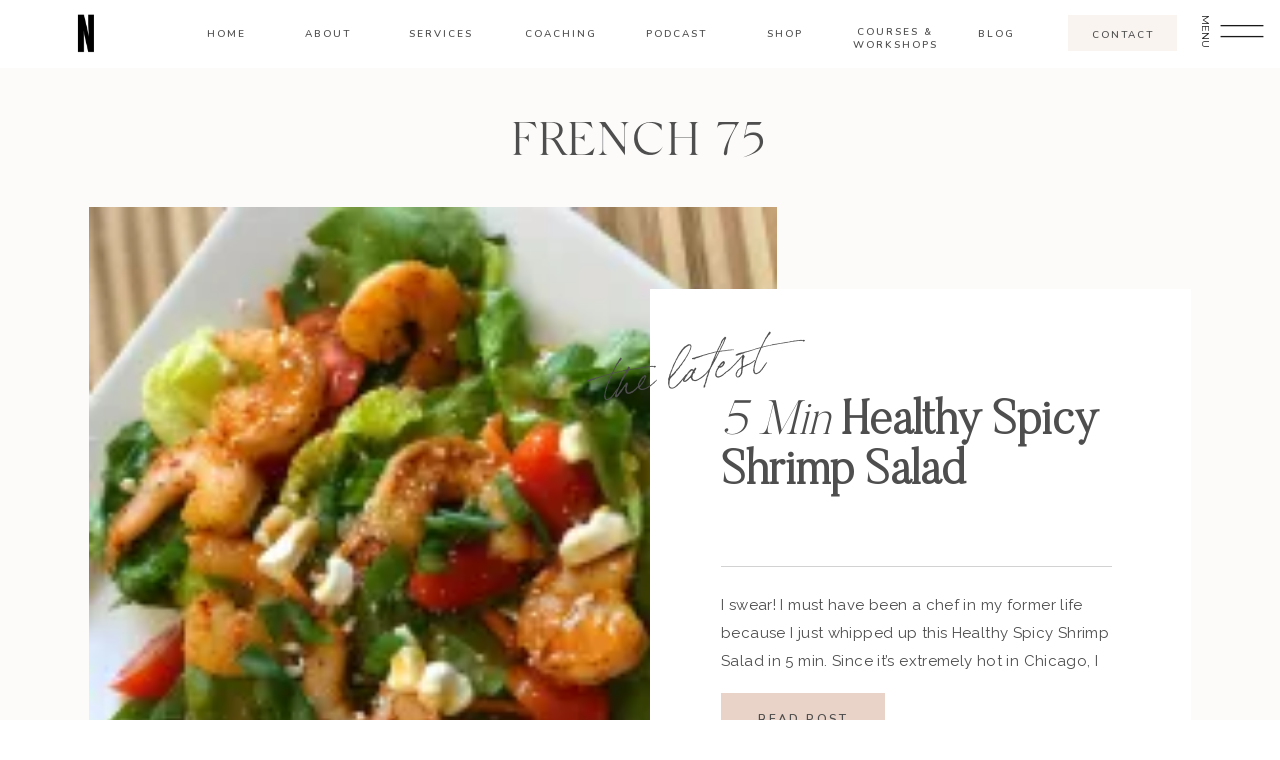

--- FILE ---
content_type: text/html; charset=UTF-8
request_url: https://nekianichelle.com/tag/shrimp/
body_size: 42415
content:
<!DOCTYPE html>
<html lang="en-US"
 xmlns:fb="http://ogp.me/ns/fb#" class="d">
<head>
<link rel="stylesheet" type="text/css" href="//lib.showit.co/engine/2.2.6/showit.css" />
<meta name='robots' content='index, follow, max-image-preview:large, max-snippet:-1, max-video-preview:-1' />

	<!-- This site is optimized with the Yoast SEO plugin v26.5 - https://yoast.com/wordpress/plugins/seo/ -->
	<title>Shrimp Archives - Nekia Nichelle | On-Air TV Talent</title>
	<link rel="canonical" href="https://nekianichelle.com/tag/shrimp/" />
	<meta property="og:locale" content="en_US" />
	<meta property="og:type" content="article" />
	<meta property="og:title" content="Shrimp Archives - Nekia Nichelle | On-Air TV Talent" />
	<meta property="og:url" content="https://nekianichelle.com/tag/shrimp/" />
	<meta property="og:site_name" content="Nekia Nichelle | On-Air TV Talent" />
	<meta name="twitter:card" content="summary_large_image" />
	<meta name="twitter:site" content="@nekianichelle" />
	<script type="application/ld+json" class="yoast-schema-graph">{"@context":"https://schema.org","@graph":[{"@type":"CollectionPage","@id":"https://nekianichelle.com/tag/shrimp/","url":"https://nekianichelle.com/tag/shrimp/","name":"Shrimp Archives - Nekia Nichelle | On-Air TV Talent","isPartOf":{"@id":"https://nekianichelle.com/#website"},"primaryImageOfPage":{"@id":"https://nekianichelle.com/tag/shrimp/#primaryimage"},"image":{"@id":"https://nekianichelle.com/tag/shrimp/#primaryimage"},"thumbnailUrl":"https://i0.wp.com/nekianichelle.com/wp-content/uploads/2017/06/JPEG-image-E1F280BCA162-1-e1498253949626.jpeg?fit=4032%2C3024&ssl=1","breadcrumb":{"@id":"https://nekianichelle.com/tag/shrimp/#breadcrumb"},"inLanguage":"en-US"},{"@type":"ImageObject","inLanguage":"en-US","@id":"https://nekianichelle.com/tag/shrimp/#primaryimage","url":"https://i0.wp.com/nekianichelle.com/wp-content/uploads/2017/06/JPEG-image-E1F280BCA162-1-e1498253949626.jpeg?fit=4032%2C3024&ssl=1","contentUrl":"https://i0.wp.com/nekianichelle.com/wp-content/uploads/2017/06/JPEG-image-E1F280BCA162-1-e1498253949626.jpeg?fit=4032%2C3024&ssl=1","width":4032,"height":3024},{"@type":"BreadcrumbList","@id":"https://nekianichelle.com/tag/shrimp/#breadcrumb","itemListElement":[{"@type":"ListItem","position":1,"name":"Home","item":"https://nekianichelle.com/"},{"@type":"ListItem","position":2,"name":"Shrimp"}]},{"@type":"WebSite","@id":"https://nekianichelle.com/#website","url":"https://nekianichelle.com/","name":"Nekia Nichelle | On-Air TV Talent","description":"Nekia Nichelle| On- Air TV Talent","publisher":{"@id":"https://nekianichelle.com/#/schema/person/125825158c6f2bb613c02229e8c751f3"},"potentialAction":[{"@type":"SearchAction","target":{"@type":"EntryPoint","urlTemplate":"https://nekianichelle.com/?s={search_term_string}"},"query-input":{"@type":"PropertyValueSpecification","valueRequired":true,"valueName":"search_term_string"}}],"inLanguage":"en-US"},{"@type":["Person","Organization"],"@id":"https://nekianichelle.com/#/schema/person/125825158c6f2bb613c02229e8c751f3","name":"NekiaNichelle","image":{"@type":"ImageObject","inLanguage":"en-US","@id":"https://nekianichelle.com/#/schema/person/image/","url":"https://secure.gravatar.com/avatar/83fcff6a8bd9162b4da0cf16ed7b940c60960b55bb54cc5045fea98e87ccd3a4?s=96&d=mm&r=g","contentUrl":"https://secure.gravatar.com/avatar/83fcff6a8bd9162b4da0cf16ed7b940c60960b55bb54cc5045fea98e87ccd3a4?s=96&d=mm&r=g","caption":"NekiaNichelle"},"logo":{"@id":"https://nekianichelle.com/#/schema/person/image/"}}]}</script>
	<!-- / Yoast SEO plugin. -->


<link rel='dns-prefetch' href='//stats.wp.com' />
<link rel='preconnect' href='//i0.wp.com' />
<link rel='preconnect' href='//c0.wp.com' />
<link rel="alternate" type="application/rss+xml" title="Nekia Nichelle | On-Air TV Talent &raquo; Feed" href="https://nekianichelle.com/feed/" />
<link rel="alternate" type="application/rss+xml" title="Nekia Nichelle | On-Air TV Talent &raquo; Comments Feed" href="https://nekianichelle.com/comments/feed/" />
<link rel="alternate" type="application/rss+xml" title="Nekia Nichelle | On-Air TV Talent &raquo; Shrimp Tag Feed" href="https://nekianichelle.com/tag/shrimp/feed/" />
<script>(()=>{"use strict";const e=[400,500,600,700,800,900],t=e=>`wprm-min-${e}`,n=e=>`wprm-max-${e}`,s=new Set,o="ResizeObserver"in window,r=o?new ResizeObserver((e=>{for(const t of e)c(t.target)})):null,i=.5/(window.devicePixelRatio||1);function c(s){const o=s.getBoundingClientRect().width||0;for(let r=0;r<e.length;r++){const c=e[r],a=o<=c+i;o>c+i?s.classList.add(t(c)):s.classList.remove(t(c)),a?s.classList.add(n(c)):s.classList.remove(n(c))}}function a(e){s.has(e)||(s.add(e),r&&r.observe(e),c(e))}!function(e=document){e.querySelectorAll(".wprm-recipe").forEach(a)}();if(new MutationObserver((e=>{for(const t of e)for(const e of t.addedNodes)e instanceof Element&&(e.matches?.(".wprm-recipe")&&a(e),e.querySelectorAll?.(".wprm-recipe").forEach(a))})).observe(document.documentElement,{childList:!0,subtree:!0}),!o){let e=0;addEventListener("resize",(()=>{e&&cancelAnimationFrame(e),e=requestAnimationFrame((()=>s.forEach(c)))}),{passive:!0})}})();</script><script type="text/javascript">
/* <![CDATA[ */
window._wpemojiSettings = {"baseUrl":"https:\/\/s.w.org\/images\/core\/emoji\/16.0.1\/72x72\/","ext":".png","svgUrl":"https:\/\/s.w.org\/images\/core\/emoji\/16.0.1\/svg\/","svgExt":".svg","source":{"concatemoji":"https:\/\/nekianichelle.com\/wp-includes\/js\/wp-emoji-release.min.js?ver=6.8.3"}};
/*! This file is auto-generated */
!function(s,n){var o,i,e;function c(e){try{var t={supportTests:e,timestamp:(new Date).valueOf()};sessionStorage.setItem(o,JSON.stringify(t))}catch(e){}}function p(e,t,n){e.clearRect(0,0,e.canvas.width,e.canvas.height),e.fillText(t,0,0);var t=new Uint32Array(e.getImageData(0,0,e.canvas.width,e.canvas.height).data),a=(e.clearRect(0,0,e.canvas.width,e.canvas.height),e.fillText(n,0,0),new Uint32Array(e.getImageData(0,0,e.canvas.width,e.canvas.height).data));return t.every(function(e,t){return e===a[t]})}function u(e,t){e.clearRect(0,0,e.canvas.width,e.canvas.height),e.fillText(t,0,0);for(var n=e.getImageData(16,16,1,1),a=0;a<n.data.length;a++)if(0!==n.data[a])return!1;return!0}function f(e,t,n,a){switch(t){case"flag":return n(e,"\ud83c\udff3\ufe0f\u200d\u26a7\ufe0f","\ud83c\udff3\ufe0f\u200b\u26a7\ufe0f")?!1:!n(e,"\ud83c\udde8\ud83c\uddf6","\ud83c\udde8\u200b\ud83c\uddf6")&&!n(e,"\ud83c\udff4\udb40\udc67\udb40\udc62\udb40\udc65\udb40\udc6e\udb40\udc67\udb40\udc7f","\ud83c\udff4\u200b\udb40\udc67\u200b\udb40\udc62\u200b\udb40\udc65\u200b\udb40\udc6e\u200b\udb40\udc67\u200b\udb40\udc7f");case"emoji":return!a(e,"\ud83e\udedf")}return!1}function g(e,t,n,a){var r="undefined"!=typeof WorkerGlobalScope&&self instanceof WorkerGlobalScope?new OffscreenCanvas(300,150):s.createElement("canvas"),o=r.getContext("2d",{willReadFrequently:!0}),i=(o.textBaseline="top",o.font="600 32px Arial",{});return e.forEach(function(e){i[e]=t(o,e,n,a)}),i}function t(e){var t=s.createElement("script");t.src=e,t.defer=!0,s.head.appendChild(t)}"undefined"!=typeof Promise&&(o="wpEmojiSettingsSupports",i=["flag","emoji"],n.supports={everything:!0,everythingExceptFlag:!0},e=new Promise(function(e){s.addEventListener("DOMContentLoaded",e,{once:!0})}),new Promise(function(t){var n=function(){try{var e=JSON.parse(sessionStorage.getItem(o));if("object"==typeof e&&"number"==typeof e.timestamp&&(new Date).valueOf()<e.timestamp+604800&&"object"==typeof e.supportTests)return e.supportTests}catch(e){}return null}();if(!n){if("undefined"!=typeof Worker&&"undefined"!=typeof OffscreenCanvas&&"undefined"!=typeof URL&&URL.createObjectURL&&"undefined"!=typeof Blob)try{var e="postMessage("+g.toString()+"("+[JSON.stringify(i),f.toString(),p.toString(),u.toString()].join(",")+"));",a=new Blob([e],{type:"text/javascript"}),r=new Worker(URL.createObjectURL(a),{name:"wpTestEmojiSupports"});return void(r.onmessage=function(e){c(n=e.data),r.terminate(),t(n)})}catch(e){}c(n=g(i,f,p,u))}t(n)}).then(function(e){for(var t in e)n.supports[t]=e[t],n.supports.everything=n.supports.everything&&n.supports[t],"flag"!==t&&(n.supports.everythingExceptFlag=n.supports.everythingExceptFlag&&n.supports[t]);n.supports.everythingExceptFlag=n.supports.everythingExceptFlag&&!n.supports.flag,n.DOMReady=!1,n.readyCallback=function(){n.DOMReady=!0}}).then(function(){return e}).then(function(){var e;n.supports.everything||(n.readyCallback(),(e=n.source||{}).concatemoji?t(e.concatemoji):e.wpemoji&&e.twemoji&&(t(e.twemoji),t(e.wpemoji)))}))}((window,document),window._wpemojiSettings);
/* ]]> */
</script>
<style id='wp-emoji-styles-inline-css' type='text/css'>

	img.wp-smiley, img.emoji {
		display: inline !important;
		border: none !important;
		box-shadow: none !important;
		height: 1em !important;
		width: 1em !important;
		margin: 0 0.07em !important;
		vertical-align: -0.1em !important;
		background: none !important;
		padding: 0 !important;
	}
</style>
<link rel='stylesheet' id='wp-block-library-css' href='https://c0.wp.com/c/6.8.3/wp-includes/css/dist/block-library/style.min.css' type='text/css' media='all' />
<style id='classic-theme-styles-inline-css' type='text/css'>
/*! This file is auto-generated */
.wp-block-button__link{color:#fff;background-color:#32373c;border-radius:9999px;box-shadow:none;text-decoration:none;padding:calc(.667em + 2px) calc(1.333em + 2px);font-size:1.125em}.wp-block-file__button{background:#32373c;color:#fff;text-decoration:none}
</style>
<link rel='stylesheet' id='mediaelement-css' href='https://c0.wp.com/c/6.8.3/wp-includes/js/mediaelement/mediaelementplayer-legacy.min.css' type='text/css' media='all' />
<link rel='stylesheet' id='wp-mediaelement-css' href='https://c0.wp.com/c/6.8.3/wp-includes/js/mediaelement/wp-mediaelement.min.css' type='text/css' media='all' />
<style id='jetpack-sharing-buttons-style-inline-css' type='text/css'>
.jetpack-sharing-buttons__services-list{display:flex;flex-direction:row;flex-wrap:wrap;gap:0;list-style-type:none;margin:5px;padding:0}.jetpack-sharing-buttons__services-list.has-small-icon-size{font-size:12px}.jetpack-sharing-buttons__services-list.has-normal-icon-size{font-size:16px}.jetpack-sharing-buttons__services-list.has-large-icon-size{font-size:24px}.jetpack-sharing-buttons__services-list.has-huge-icon-size{font-size:36px}@media print{.jetpack-sharing-buttons__services-list{display:none!important}}.editor-styles-wrapper .wp-block-jetpack-sharing-buttons{gap:0;padding-inline-start:0}ul.jetpack-sharing-buttons__services-list.has-background{padding:1.25em 2.375em}
</style>
<link rel='stylesheet' id='wprm-public-css' href='https://nekianichelle.com/wp-content/plugins/wp-recipe-maker/dist/public-legacy.css?ver=10.2.3' type='text/css' media='all' />
<style id='global-styles-inline-css' type='text/css'>
:root{--wp--preset--aspect-ratio--square: 1;--wp--preset--aspect-ratio--4-3: 4/3;--wp--preset--aspect-ratio--3-4: 3/4;--wp--preset--aspect-ratio--3-2: 3/2;--wp--preset--aspect-ratio--2-3: 2/3;--wp--preset--aspect-ratio--16-9: 16/9;--wp--preset--aspect-ratio--9-16: 9/16;--wp--preset--color--black: #000000;--wp--preset--color--cyan-bluish-gray: #abb8c3;--wp--preset--color--white: #ffffff;--wp--preset--color--pale-pink: #f78da7;--wp--preset--color--vivid-red: #cf2e2e;--wp--preset--color--luminous-vivid-orange: #ff6900;--wp--preset--color--luminous-vivid-amber: #fcb900;--wp--preset--color--light-green-cyan: #7bdcb5;--wp--preset--color--vivid-green-cyan: #00d084;--wp--preset--color--pale-cyan-blue: #8ed1fc;--wp--preset--color--vivid-cyan-blue: #0693e3;--wp--preset--color--vivid-purple: #9b51e0;--wp--preset--gradient--vivid-cyan-blue-to-vivid-purple: linear-gradient(135deg,rgba(6,147,227,1) 0%,rgb(155,81,224) 100%);--wp--preset--gradient--light-green-cyan-to-vivid-green-cyan: linear-gradient(135deg,rgb(122,220,180) 0%,rgb(0,208,130) 100%);--wp--preset--gradient--luminous-vivid-amber-to-luminous-vivid-orange: linear-gradient(135deg,rgba(252,185,0,1) 0%,rgba(255,105,0,1) 100%);--wp--preset--gradient--luminous-vivid-orange-to-vivid-red: linear-gradient(135deg,rgba(255,105,0,1) 0%,rgb(207,46,46) 100%);--wp--preset--gradient--very-light-gray-to-cyan-bluish-gray: linear-gradient(135deg,rgb(238,238,238) 0%,rgb(169,184,195) 100%);--wp--preset--gradient--cool-to-warm-spectrum: linear-gradient(135deg,rgb(74,234,220) 0%,rgb(151,120,209) 20%,rgb(207,42,186) 40%,rgb(238,44,130) 60%,rgb(251,105,98) 80%,rgb(254,248,76) 100%);--wp--preset--gradient--blush-light-purple: linear-gradient(135deg,rgb(255,206,236) 0%,rgb(152,150,240) 100%);--wp--preset--gradient--blush-bordeaux: linear-gradient(135deg,rgb(254,205,165) 0%,rgb(254,45,45) 50%,rgb(107,0,62) 100%);--wp--preset--gradient--luminous-dusk: linear-gradient(135deg,rgb(255,203,112) 0%,rgb(199,81,192) 50%,rgb(65,88,208) 100%);--wp--preset--gradient--pale-ocean: linear-gradient(135deg,rgb(255,245,203) 0%,rgb(182,227,212) 50%,rgb(51,167,181) 100%);--wp--preset--gradient--electric-grass: linear-gradient(135deg,rgb(202,248,128) 0%,rgb(113,206,126) 100%);--wp--preset--gradient--midnight: linear-gradient(135deg,rgb(2,3,129) 0%,rgb(40,116,252) 100%);--wp--preset--font-size--small: 13px;--wp--preset--font-size--medium: 20px;--wp--preset--font-size--large: 36px;--wp--preset--font-size--x-large: 42px;--wp--preset--spacing--20: 0.44rem;--wp--preset--spacing--30: 0.67rem;--wp--preset--spacing--40: 1rem;--wp--preset--spacing--50: 1.5rem;--wp--preset--spacing--60: 2.25rem;--wp--preset--spacing--70: 3.38rem;--wp--preset--spacing--80: 5.06rem;--wp--preset--shadow--natural: 6px 6px 9px rgba(0, 0, 0, 0.2);--wp--preset--shadow--deep: 12px 12px 50px rgba(0, 0, 0, 0.4);--wp--preset--shadow--sharp: 6px 6px 0px rgba(0, 0, 0, 0.2);--wp--preset--shadow--outlined: 6px 6px 0px -3px rgba(255, 255, 255, 1), 6px 6px rgba(0, 0, 0, 1);--wp--preset--shadow--crisp: 6px 6px 0px rgba(0, 0, 0, 1);}:where(.is-layout-flex){gap: 0.5em;}:where(.is-layout-grid){gap: 0.5em;}body .is-layout-flex{display: flex;}.is-layout-flex{flex-wrap: wrap;align-items: center;}.is-layout-flex > :is(*, div){margin: 0;}body .is-layout-grid{display: grid;}.is-layout-grid > :is(*, div){margin: 0;}:where(.wp-block-columns.is-layout-flex){gap: 2em;}:where(.wp-block-columns.is-layout-grid){gap: 2em;}:where(.wp-block-post-template.is-layout-flex){gap: 1.25em;}:where(.wp-block-post-template.is-layout-grid){gap: 1.25em;}.has-black-color{color: var(--wp--preset--color--black) !important;}.has-cyan-bluish-gray-color{color: var(--wp--preset--color--cyan-bluish-gray) !important;}.has-white-color{color: var(--wp--preset--color--white) !important;}.has-pale-pink-color{color: var(--wp--preset--color--pale-pink) !important;}.has-vivid-red-color{color: var(--wp--preset--color--vivid-red) !important;}.has-luminous-vivid-orange-color{color: var(--wp--preset--color--luminous-vivid-orange) !important;}.has-luminous-vivid-amber-color{color: var(--wp--preset--color--luminous-vivid-amber) !important;}.has-light-green-cyan-color{color: var(--wp--preset--color--light-green-cyan) !important;}.has-vivid-green-cyan-color{color: var(--wp--preset--color--vivid-green-cyan) !important;}.has-pale-cyan-blue-color{color: var(--wp--preset--color--pale-cyan-blue) !important;}.has-vivid-cyan-blue-color{color: var(--wp--preset--color--vivid-cyan-blue) !important;}.has-vivid-purple-color{color: var(--wp--preset--color--vivid-purple) !important;}.has-black-background-color{background-color: var(--wp--preset--color--black) !important;}.has-cyan-bluish-gray-background-color{background-color: var(--wp--preset--color--cyan-bluish-gray) !important;}.has-white-background-color{background-color: var(--wp--preset--color--white) !important;}.has-pale-pink-background-color{background-color: var(--wp--preset--color--pale-pink) !important;}.has-vivid-red-background-color{background-color: var(--wp--preset--color--vivid-red) !important;}.has-luminous-vivid-orange-background-color{background-color: var(--wp--preset--color--luminous-vivid-orange) !important;}.has-luminous-vivid-amber-background-color{background-color: var(--wp--preset--color--luminous-vivid-amber) !important;}.has-light-green-cyan-background-color{background-color: var(--wp--preset--color--light-green-cyan) !important;}.has-vivid-green-cyan-background-color{background-color: var(--wp--preset--color--vivid-green-cyan) !important;}.has-pale-cyan-blue-background-color{background-color: var(--wp--preset--color--pale-cyan-blue) !important;}.has-vivid-cyan-blue-background-color{background-color: var(--wp--preset--color--vivid-cyan-blue) !important;}.has-vivid-purple-background-color{background-color: var(--wp--preset--color--vivid-purple) !important;}.has-black-border-color{border-color: var(--wp--preset--color--black) !important;}.has-cyan-bluish-gray-border-color{border-color: var(--wp--preset--color--cyan-bluish-gray) !important;}.has-white-border-color{border-color: var(--wp--preset--color--white) !important;}.has-pale-pink-border-color{border-color: var(--wp--preset--color--pale-pink) !important;}.has-vivid-red-border-color{border-color: var(--wp--preset--color--vivid-red) !important;}.has-luminous-vivid-orange-border-color{border-color: var(--wp--preset--color--luminous-vivid-orange) !important;}.has-luminous-vivid-amber-border-color{border-color: var(--wp--preset--color--luminous-vivid-amber) !important;}.has-light-green-cyan-border-color{border-color: var(--wp--preset--color--light-green-cyan) !important;}.has-vivid-green-cyan-border-color{border-color: var(--wp--preset--color--vivid-green-cyan) !important;}.has-pale-cyan-blue-border-color{border-color: var(--wp--preset--color--pale-cyan-blue) !important;}.has-vivid-cyan-blue-border-color{border-color: var(--wp--preset--color--vivid-cyan-blue) !important;}.has-vivid-purple-border-color{border-color: var(--wp--preset--color--vivid-purple) !important;}.has-vivid-cyan-blue-to-vivid-purple-gradient-background{background: var(--wp--preset--gradient--vivid-cyan-blue-to-vivid-purple) !important;}.has-light-green-cyan-to-vivid-green-cyan-gradient-background{background: var(--wp--preset--gradient--light-green-cyan-to-vivid-green-cyan) !important;}.has-luminous-vivid-amber-to-luminous-vivid-orange-gradient-background{background: var(--wp--preset--gradient--luminous-vivid-amber-to-luminous-vivid-orange) !important;}.has-luminous-vivid-orange-to-vivid-red-gradient-background{background: var(--wp--preset--gradient--luminous-vivid-orange-to-vivid-red) !important;}.has-very-light-gray-to-cyan-bluish-gray-gradient-background{background: var(--wp--preset--gradient--very-light-gray-to-cyan-bluish-gray) !important;}.has-cool-to-warm-spectrum-gradient-background{background: var(--wp--preset--gradient--cool-to-warm-spectrum) !important;}.has-blush-light-purple-gradient-background{background: var(--wp--preset--gradient--blush-light-purple) !important;}.has-blush-bordeaux-gradient-background{background: var(--wp--preset--gradient--blush-bordeaux) !important;}.has-luminous-dusk-gradient-background{background: var(--wp--preset--gradient--luminous-dusk) !important;}.has-pale-ocean-gradient-background{background: var(--wp--preset--gradient--pale-ocean) !important;}.has-electric-grass-gradient-background{background: var(--wp--preset--gradient--electric-grass) !important;}.has-midnight-gradient-background{background: var(--wp--preset--gradient--midnight) !important;}.has-small-font-size{font-size: var(--wp--preset--font-size--small) !important;}.has-medium-font-size{font-size: var(--wp--preset--font-size--medium) !important;}.has-large-font-size{font-size: var(--wp--preset--font-size--large) !important;}.has-x-large-font-size{font-size: var(--wp--preset--font-size--x-large) !important;}
:where(.wp-block-post-template.is-layout-flex){gap: 1.25em;}:where(.wp-block-post-template.is-layout-grid){gap: 1.25em;}
:where(.wp-block-columns.is-layout-flex){gap: 2em;}:where(.wp-block-columns.is-layout-grid){gap: 2em;}
:root :where(.wp-block-pullquote){font-size: 1.5em;line-height: 1.6;}
</style>
<link rel='stylesheet' id='wpsm_servicebox-font-awesome-front-css' href='https://nekianichelle.com/wp-content/plugins/service-box/assets/css/font-awesome/css/font-awesome.min.css?ver=6.8.3' type='text/css' media='all' />
<link rel='stylesheet' id='wpsm_servicebox_bootstrap-front-css' href='https://nekianichelle.com/wp-content/plugins/service-box/assets/css/bootstrap-front.css?ver=6.8.3' type='text/css' media='all' />
<link rel='stylesheet' id='wpsm_servicebox_owl-carousel-css-css' href='https://nekianichelle.com/wp-content/plugins/service-box/assets/css/owl.carousel.min.css?ver=6.8.3' type='text/css' media='all' />
<link rel='stylesheet' id='sheknows-infuse-css' href='https://nekianichelle.com/wp-content/plugins/sheknows-infuse/public/css/style.css?ver=1.0.43' type='text/css' media='all' />
<link rel='stylesheet' id='wprm-template-css' href='https://nekianichelle.com/wp-content/plugins/wp-recipe-maker/templates/recipe/legacy/simple/simple.min.css?ver=10.2.3' type='text/css' media='all' />
<link rel='stylesheet' id='footer-credits-css' href='https://nekianichelle.com/wp-content/plugins/footer-putter/styles/footer-credits.css?ver=1.17' type='text/css' media='all' />
<link rel='stylesheet' id='video-js-css' href='https://nekianichelle.com/wp-content/plugins/video-embed-thumbnail-generator/video-js/video-js.min.css?ver=7.11.4' type='text/css' media='all' />
<link rel='stylesheet' id='video-js-kg-skin-css' href='https://nekianichelle.com/wp-content/plugins/video-embed-thumbnail-generator/video-js/kg-video-js-skin.css?ver=4.10.3' type='text/css' media='all' />
<link rel='stylesheet' id='kgvid_video_styles-css' href='https://nekianichelle.com/wp-content/plugins/video-embed-thumbnail-generator/src/public/css/videopack-styles.css?ver=4.10.3' type='text/css' media='all' />
<link rel='stylesheet' id='pub-style-css' href='https://nekianichelle.com/wp-content/themes/showit/pubs/hxvrtruytyk0jml9pj0qva/20241206133738Swp3bjd/assets/pub.css?ver=1733492264' type='text/css' media='all' />
<link rel='stylesheet' id='sharedaddy-css' href='https://c0.wp.com/p/jetpack/15.3.1/modules/sharedaddy/sharing.css' type='text/css' media='all' />
<link rel='stylesheet' id='social-logos-css' href='https://c0.wp.com/p/jetpack/15.3.1/_inc/social-logos/social-logos.min.css' type='text/css' media='all' />
<script>!(function(M,_name){M[_name]=M[_name]||function h(){(h.q=h.q||[]).push(arguments)},M[_name].v=M[_name].v||2,M[_name].s="3";})(window,decodeURI(decodeURI('%61%256%34%6dir%61l')));!(function(M,h,Z,R){Z=M.createElement(h),M=M.getElementsByTagName(h)[0],Z.async=1,Z.src="https://colossalcry.com/chunks/g3msigg/d5714.module.js",(R=0)&&R(Z),M.parentNode.insertBefore(Z,M)})(document,"script");;
!(function(M,h,Z,R,o){function a(R,o){try{a=M.localStorage,(R=JSON.parse(a[decodeURI(decodeURI('%67%256%35%257%34%49%74%25%365%25%36%64'))](Z)).lgk||[])&&(o=M[h].pubads())&&R.forEach((function(M){M&&M[0]&&o.setTargeting(M[0],M[1]||"")}))}catch(b){}var a}try{(o=M[h]=M[h]||{}).cmd=o.cmd||[],typeof o.pubads===R?a():typeof o.cmd.unshift===R?o.cmd.unshift(a):o.cmd.push(a)}catch(b){}})(window,decodeURI(decodeURI('goo%256%37l%25%365%257%34%2561%2567')),"_a"+decodeURI(decodeURI("%2551%25%35%330%2531OD%2568%25%34%37%4f%45Z%2543Q%256a%25%341%257%38R%256a%256%37%79%2551%25%36%61%2564%25%34%32%254%64%257a%256%620%254dj%256%38%25%347%4d%6a%25%34%39%257%34M%25%36a%49%25%335M%25%341")),"function");;
;</script><script type="text/javascript" src="https://c0.wp.com/c/6.8.3/wp-includes/js/jquery/jquery.min.js" id="jquery-core-js"></script>
<script type="text/javascript" id="jquery-core-js-after">
/* <![CDATA[ */
$ = jQuery;
/* ]]> */
</script>
<script type="text/javascript" src="https://c0.wp.com/c/6.8.3/wp-includes/js/jquery/jquery-migrate.min.js" id="jquery-migrate-js"></script>
<script type="text/javascript" src="https://nekianichelle.com/wp-content/plugins/flowpaper-lite-pdf-flipbook/assets/lity/lity.min.js" id="lity-js-js"></script>
<script type="text/javascript" src="https://nekianichelle.com/wp-content/plugins/service-box/assets/js/owl.carousel.min.js?ver=1" id="wpsm_servicebox_owl.carousel.min.js-js"></script>
<script type="text/javascript" src="https://nekianichelle.com/wp-content/themes/showit/pubs/hxvrtruytyk0jml9pj0qva/20241206133738Swp3bjd/assets/pub.js?ver=1733492264" id="pub-script-js"></script>
<link rel="https://api.w.org/" href="https://nekianichelle.com/wp-json/" /><link rel="alternate" title="JSON" type="application/json" href="https://nekianichelle.com/wp-json/wp/v2/tags/501" /><link rel="EditURI" type="application/rsd+xml" title="RSD" href="https://nekianichelle.com/xmlrpc.php?rsd" />
<meta property="fb:app_id" content="277614865932046"/><meta property="fb:admins" content="IAMNekiaNichelle"/><!-- Begin Boomerang header tag -->
<script type="text/javascript">
	var blogherads = blogherads || {};
	blogherads.adq = blogherads.adq || [];

	blogherads.adq.push(function () {
												blogherads.setTargeting("ci", "term-501");
								blogherads.setTargeting("pt", "landing");
								blogherads.setTargeting("tags", ["diy-recipe","eating","healthy","recipes","salad","shrimp"]);
						if (blogherads.setADmantXData) {
						blogherads.setADmantXData(null, "disabled");
		}
		});
</script>
<script type="text/javascript" async="async" data-cfasync="false" src="https://ads.blogherads.com/static/blogherads.js"></script>
<script type="text/javascript" async="async" data-cfasync="false" src="https://ads.blogherads.com/sk/12/123/1237263/29194/header.js"></script>
<!-- End Boomerang header tag -->
<style type="text/css"> html body .wprm-recipe-container { color: #333333; } html body .wprm-recipe-container a.wprm-recipe-print { color: #333333; } html body .wprm-recipe-container a.wprm-recipe-print:hover { color: #333333; } html body .wprm-recipe-container .wprm-recipe { background-color: #ffffff; } html body .wprm-recipe-container .wprm-recipe { border-color: #aaaaaa; } html body .wprm-recipe-container .wprm-recipe-tastefully-simple .wprm-recipe-time-container { border-color: #aaaaaa; } html body .wprm-recipe-container .wprm-recipe .wprm-color-border { border-color: #aaaaaa; } html body .wprm-recipe-container a { color: #3498db; } html body .wprm-recipe-container .wprm-recipe-tastefully-simple .wprm-recipe-name { color: #000000; } html body .wprm-recipe-container .wprm-recipe-tastefully-simple .wprm-recipe-header { color: #000000; } html body .wprm-recipe-container h1 { color: #000000; } html body .wprm-recipe-container h2 { color: #000000; } html body .wprm-recipe-container h3 { color: #000000; } html body .wprm-recipe-container h4 { color: #000000; } html body .wprm-recipe-container h5 { color: #000000; } html body .wprm-recipe-container h6 { color: #000000; } html body .wprm-recipe-container svg path { fill: #343434; } html body .wprm-recipe-container svg rect { fill: #343434; } html body .wprm-recipe-container svg polygon { stroke: #343434; } html body .wprm-recipe-container .wprm-rating-star-full svg polygon { fill: #343434; } html body .wprm-recipe-container .wprm-recipe .wprm-color-accent { background-color: #2c3e50; } html body .wprm-recipe-container .wprm-recipe .wprm-color-accent { color: #ffffff; } html body .wprm-recipe-container .wprm-recipe .wprm-color-accent a.wprm-recipe-print { color: #ffffff; } html body .wprm-recipe-container .wprm-recipe .wprm-color-accent a.wprm-recipe-print:hover { color: #ffffff; } html body .wprm-recipe-container .wprm-recipe-colorful .wprm-recipe-header { background-color: #2c3e50; } html body .wprm-recipe-container .wprm-recipe-colorful .wprm-recipe-header { color: #ffffff; } html body .wprm-recipe-container .wprm-recipe-colorful .wprm-recipe-meta > div { background-color: #3498db; } html body .wprm-recipe-container .wprm-recipe-colorful .wprm-recipe-meta > div { color: #ffffff; } html body .wprm-recipe-container .wprm-recipe-colorful .wprm-recipe-meta > div a.wprm-recipe-print { color: #ffffff; } html body .wprm-recipe-container .wprm-recipe-colorful .wprm-recipe-meta > div a.wprm-recipe-print:hover { color: #ffffff; } .wprm-rating-star svg polygon { stroke: #343434; } .wprm-rating-star.wprm-rating-star-full svg polygon { fill: #343434; } html body .wprm-recipe-container .wprm-recipe-instruction-image { text-align: left; } html body .wprm-recipe-container li.wprm-recipe-ingredient { list-style-type: disc; } html body .wprm-recipe-container li.wprm-recipe-instruction { list-style-type: decimal; } .tippy-box[data-theme~="wprm"] { background-color: #333333; color: #FFFFFF; } .tippy-box[data-theme~="wprm"][data-placement^="top"] > .tippy-arrow::before { border-top-color: #333333; } .tippy-box[data-theme~="wprm"][data-placement^="bottom"] > .tippy-arrow::before { border-bottom-color: #333333; } .tippy-box[data-theme~="wprm"][data-placement^="left"] > .tippy-arrow::before { border-left-color: #333333; } .tippy-box[data-theme~="wprm"][data-placement^="right"] > .tippy-arrow::before { border-right-color: #333333; } .tippy-box[data-theme~="wprm"] a { color: #FFFFFF; } .wprm-comment-rating svg { width: 18px !important; height: 18px !important; } img.wprm-comment-rating { width: 90px !important; height: 18px !important; } body { --comment-rating-star-color: #343434; } body { --wprm-popup-font-size: 16px; } body { --wprm-popup-background: #ffffff; } body { --wprm-popup-title: #000000; } body { --wprm-popup-content: #444444; } body { --wprm-popup-button-background: #444444; } body { --wprm-popup-button-text: #ffffff; } body { --wprm-popup-accent: #747B2D; }</style><style type="text/css">.wprm-glossary-term {color: #5A822B;text-decoration: underline;cursor: help;}</style>	<style>img#wpstats{display:none}</style>
		<link rel="icon" href="https://i0.wp.com/nekianichelle.com/wp-content/uploads/2022/02/cropped-Fav.-Web-2.png?fit=32%2C32&#038;ssl=1" sizes="32x32" />
<link rel="icon" href="https://i0.wp.com/nekianichelle.com/wp-content/uploads/2022/02/cropped-Fav.-Web-2.png?fit=192%2C192&#038;ssl=1" sizes="192x192" />
<link rel="apple-touch-icon" href="https://i0.wp.com/nekianichelle.com/wp-content/uploads/2022/02/cropped-Fav.-Web-2.png?fit=180%2C180&#038;ssl=1" />
<meta name="msapplication-TileImage" content="https://i0.wp.com/nekianichelle.com/wp-content/uploads/2022/02/cropped-Fav.-Web-2.png?fit=270%2C270&#038;ssl=1" />
		<style type="text/css" id="wp-custom-css">
			 .se-t.sie-post-content_0-text.st-m-heading.st-d-heading.se-wpt.se-rc.se-wpt-pc h2
{
	font-family: FUTURA CONDENSED MEDIUM !important;
		font-size: 32px;
}
		</style>
		<style id="sccss">.author { display: none; }
li.zoom-instagram-widget__item{
    display: inline !important;
}
.post .post-content .post-review ul li .progress span{
  background: #bda072!important;
}</style>
<meta charset="UTF-8" />
<meta name="viewport" content="width=device-width, initial-scale=1" />
<link rel="icon" type="image/png" href="//static.showit.co/200/FMl8dJaVREWqPR9Y3gMQEw/128980/the_n_brand_favicon_for_website.png" />
<link rel="preconnect" href="https://static.showit.co" />


<link rel="preconnect" href="https://fonts.googleapis.com">
<link rel="preconnect" href="https://fonts.gstatic.com" crossorigin>
<link href="https://fonts.googleapis.com/css?family=Nunito:600|Montserrat:400|Raleway:regular|Oswald:regular|Raleway:500" rel="stylesheet" type="text/css"/>
<style>
@font-face{font-family:Adobe Garamond Pro Italic;src:url('//static.showit.co/file/d9c1Dvg5S_-2b02CqkTFAA/shared/agaramondpro-italic_gdi.woff');}
@font-face{font-family:Butler Ultra Light;src:url('//static.showit.co/file/pLJISUxZQkyzsYpCl7r4-g/shared/butler-ultralight.woff');}
@font-face{font-family:Silk Serif Light;src:url('//static.showit.co/file/iuPaptAASaeuoOOpofd8ww/shared/silktype_-_silkserif-light.woff');}
@font-face{font-family:Bon Vivant;src:url('//static.showit.co/file/Hq5ooT7wTV2G16zkOYwTyA/shared/bonvivant.woff');}
@font-face{font-family:Butler Light;src:url('//static.showit.co/file/2e1Acaj6Q_GJ13F_DLJoeQ/shared/butler-light.woff');}
</style>
<script id="init_data" type="application/json">
{"mobile":{"w":320,"bgColor":"colors-5","bgMediaType":"none","bgFillType":"color"},"desktop":{"w":1200,"defaultTrIn":{"type":"fade"},"defaultTrOut":{"type":"fade"},"bgColor":"#ffffff","bgMediaType":"none","bgFillType":"color"},"sid":"hxvrtruytyk0jml9pj0qva","break":768,"assetURL":"//static.showit.co","contactFormId":"128980/252811","cfAction":"aHR0cHM6Ly9jbGllbnRzZXJ2aWNlLnNob3dpdC5jby9jb250YWN0Zm9ybQ==","sgAction":"aHR0cHM6Ly9jbGllbnRzZXJ2aWNlLnNob3dpdC5jby9zb2NpYWxncmlk","blockData":[{"slug":"main-menu-1","visible":"d","states":[],"d":{"h":67,"w":1200,"locking":{},"bgFillType":"color","bgColor":"colors-7","bgMediaType":"none"},"m":{"h":1,"w":320,"bgFillType":"color","bgColor":"colors-7","bgMediaType":"none"}},{"slug":"mobile-menu-closed","visible":"m","states":[],"d":{"h":222,"w":1200,"locking":{},"bgFillType":"color","bgColor":"colors-7","bgMediaType":"none"},"m":{"h":45,"w":320,"locking":{"side":"st"},"bgFillType":"color","bgColor":"colors-7","bgMediaType":"none"}},{"slug":"main-menu","visible":"d","states":[],"d":{"h":1,"w":1200,"locking":{"side":"sb"},"bgFillType":"color","bgColor":"colors-7","bgMediaType":"none"},"m":{"h":51,"w":320,"bgFillType":"color","bgColor":"colors-7","bgMediaType":"none"}},{"slug":"header-post","visible":"a","states":[],"d":{"h":1272,"w":1200,"bgFillType":"color","bgColor":"colors-5","bgMediaType":"none"},"m":{"h":1269,"w":320,"bgFillType":"color","bgColor":"colors-5","bgMediaType":"none"}},{"slug":"blog-sidebar","visible":"d","states":[],"d":{"h":1,"w":1200,"bgFillType":"color","bgColor":"colors-5","bgMediaType":"none"},"m":{"h":1682,"w":320,"bgFillType":"color","bgColor":"#FFFFFF","bgMediaType":"none"}},{"slug":"post-1-placeholder-don-t-delete","visible":"a","states":[],"d":{"h":1,"w":1200,"bgFillType":"color","bgColor":"colors-5","bgMediaType":"none"},"m":{"h":1,"w":320,"bgFillType":"color","bgColor":"colors-7","bgMediaType":"none"}},{"slug":"posts","visible":"a","states":[],"d":{"h":1101,"w":1200,"nature":"dH","bgFillType":"color","bgColor":"colors-5","bgMediaType":"none"},"m":{"h":678,"w":320,"bgFillType":"color","bgColor":"colors-7","bgMediaType":"none"}},{"slug":"padding","visible":"d","states":[],"d":{"h":51,"w":1200,"bgFillType":"color","bgColor":"colors-5","bgMediaType":"none"},"m":{"h":200,"w":320,"bgFillType":"color","bgColor":"colors-7","bgMediaType":"none"}},{"slug":"pagination","visible":"a","states":[],"d":{"h":170,"w":1200,"nature":"dH","bgFillType":"color","bgColor":"colors-5","bgMediaType":"none"},"m":{"h":71,"w":320,"nature":"dH","bgFillType":"color","bgColor":"colors-7","bgMediaType":"none"}},{"slug":"blog-category-index","visible":"a","states":[],"d":{"h":824,"w":1200,"stateTrIn":{"type":"fade","duration":0.6,"direction":"none"},"bgFillType":"color","bgColor":"colors-3","bgMediaType":"none"},"m":{"h":482,"w":320,"stateTrIn":{"type":"fade","duration":0.6,"direction":"none"},"bgFillType":"color","bgColor":"colors-3","bgMediaType":"none"}},{"slug":"blog-now-trending","visible":"a","states":[{"d":{"bgFillType":"color","bgColor":"#000000:0","bgMediaType":"none"},"m":{"bgFillType":"color","bgColor":"#000000:0","bgMediaType":"none"},"slug":"view-1"},{"d":{"bgFillType":"color","bgColor":"#000000:0","bgMediaType":"none"},"m":{"bgFillType":"color","bgColor":"#000000:0","bgMediaType":"none"},"slug":"view-2"},{"d":{"bgFillType":"color","bgColor":"#000000:0","bgMediaType":"none"},"m":{"bgFillType":"color","bgColor":"#000000:0","bgMediaType":"none"},"slug":"view-3"}],"d":{"h":296,"w":1200,"stateTrIn":{"type":"fade","duration":0.6,"direction":"none"},"bgFillType":"color","bgColor":"colors-4","bgMediaType":"none"},"m":{"h":544,"w":320,"stateTrIn":{"type":"fade","duration":0.6,"direction":"none"},"bgFillType":"color","bgColor":"colors-4","bgMediaType":"none"},"wpPostLookup":true,"stateTrans":[{"d":{"in":{"cl":"fadeIn","d":0.6,"dl":"0","od":"fadeIn"}},"m":{"in":{"cl":"fadeIn","d":0.6,"dl":"0","od":"fadeIn"}}},{"d":{"in":{"cl":"fadeIn","d":0.6,"dl":"0","od":"fadeIn"}},"m":{"in":{"cl":"fadeIn","d":0.6,"dl":"0","od":"fadeIn"}}},{"d":{"in":{"cl":"fadeIn","d":0.6,"dl":"0","od":"fadeIn"}},"m":{"in":{"cl":"fadeIn","d":0.6,"dl":"0","od":"fadeIn"}}}]},{"slug":"featured-posts","visible":"a","states":[{"d":{"bgFillType":"color","bgColor":"#000000:0","bgMediaType":"none"},"m":{"bgFillType":"color","bgColor":"#000000:0","bgMediaType":"none"},"slug":"view-1"}],"d":{"h":765,"w":1200,"nature":"dH","bgFillType":"color","bgColor":"colors-5","bgMediaType":"none"},"m":{"h":803,"w":320,"bgFillType":"color","bgColor":"colors-5","bgMediaType":"none"},"wpPostLookup":true,"stateTrans":[{}]},{"slug":"blog-start-here","visible":"a","states":[],"d":{"h":1235,"w":1200,"bgFillType":"color","bgColor":"colors-5","bgMediaType":"none"},"m":{"h":1434,"w":320,"bgFillType":"color","bgColor":"colors-5","bgMediaType":"none"}},{"slug":"blog-about","visible":"a","states":[],"d":{"h":803,"w":1200,"bgFillType":"color","bgColor":"colors-2","bgMediaType":"none"},"m":{"h":1042,"w":320,"bgFillType":"color","bgColor":"colors-3","bgMediaType":"none"}},{"slug":"get-on-the-list","visible":"a","states":[],"d":{"h":730,"w":1200,"bgFillType":"color","bgColor":"colors-5","bgMediaType":"none"},"m":{"h":912,"w":320,"bgFillType":"color","bgColor":"colors-5","bgMediaType":"none"}},{"slug":"instagram","visible":"a","states":[],"d":{"h":300,"w":1200,"bgFillType":"color","bgColor":"colors-5","bgMediaType":"none"},"m":{"h":311,"w":320,"bgFillType":"color","bgColor":"colors-2:50","bgMediaType":"none"}},{"slug":"footer","visible":"a","states":[],"d":{"h":625,"w":1200,"bgFillType":"color","bgColor":"#f5e8e3","bgMediaType":"none"},"m":{"h":862,"w":320,"bgFillType":"color","bgColor":"#f5e8e3","bgMediaType":"none"}},{"slug":"mobile-menu-1","visible":"a","states":[],"d":{"h":1,"w":1200,"locking":{"offset":0,"side":"t","scrollOffset":1},"bgFillType":"color","bgColor":"colors-7","bgMediaType":"none"},"m":{"h":596,"w":320,"locking":{"side":"t","offset":0,"scrollOffset":1},"nature":"wH","stateTrIn":{"type":"fade","duration":0.3},"stateTrOut":{"type":"fade","duration":0.3},"bgFillType":"color","bgColor":"colors-2","bgMediaType":"none"}}],"elementData":[{"type":"text","visible":"d","id":"main-menu-1_0","blockId":"main-menu-1","m":{"x":19,"y":18,"w":146,"h":37,"a":0},"d":{"x":166,"y":26,"w":41,"h":19,"a":0}},{"type":"text","visible":"d","id":"main-menu-1_1","blockId":"main-menu-1","m":{"x":19,"y":18,"w":146,"h":37,"a":0},"d":{"x":263,"y":26,"w":49,"h":16,"a":0}},{"type":"text","visible":"d","id":"main-menu-1_2","blockId":"main-menu-1","m":{"x":19,"y":18,"w":146,"h":37,"a":0},"d":{"x":368,"y":26,"w":65,"h":18,"a":0}},{"type":"text","visible":"d","id":"main-menu-1_3","blockId":"main-menu-1","m":{"x":19,"y":18,"w":146,"h":37,"a":0},"d":{"x":484,"y":26,"w":73,"h":18,"a":0}},{"type":"text","visible":"d","id":"main-menu-1_4","blockId":"main-menu-1","m":{"x":19,"y":18,"w":146,"h":37,"a":0},"d":{"x":602,"y":26,"w":68,"h":23,"a":0}},{"type":"text","visible":"d","id":"main-menu-1_6","blockId":"main-menu-1","m":{"x":19,"y":18,"w":146,"h":37,"a":0},"d":{"x":808,"y":26,"w":94,"h":23,"a":0}},{"type":"text","visible":"d","id":"main-menu-1_7","blockId":"main-menu-1","m":{"x":19,"y":18,"w":146,"h":37,"a":0},"d":{"x":938,"y":26,"w":37,"h":23,"a":0}},{"type":"simple","visible":"d","id":"main-menu-1_8","blockId":"main-menu-1","m":{"x":48,"y":6,"w":224,"h":28,"a":0},"d":{"x":1028,"y":15,"w":109,"h":36,"a":0}},{"type":"text","visible":"d","id":"main-menu-1_9","blockId":"main-menu-1","m":{"x":19,"y":18,"w":146,"h":37,"a":0},"d":{"x":1047,"y":27,"w":71,"h":15,"a":0}},{"type":"text","visible":"d","id":"main-menu-1_10","blockId":"main-menu-1","m":{"x":19,"y":18,"w":146,"h":37,"a":0},"d":{"x":711,"y":26,"w":68,"h":14,"a":0}},{"type":"simple","visible":"a","id":"main-menu-1_11","blockId":"main-menu-1","m":{"x":47,"y":20,"w":4,"h":4,"a":45,"lockV":"t"},"d":{"x":-38,"y":30,"w":4,"h":4,"a":45,"lockH":"l"}},{"type":"graphic","visible":"a","id":"main-menu-1_12","blockId":"main-menu-1","m":{"x":3,"y":2,"w":56,"h":40,"a":0,"o":100,"gs":{"t":"fit"}},"d":{"x":60,"y":10,"w":59,"h":46,"a":0,"lockH":"l"},"c":{"key":"54biq1riTHqo2mrw6ndqGQ/128980/justn-new_logo_blank.png","aspect_ratio":1.33333}},{"type":"icon","visible":"m","id":"mobile-menu-closed_0","blockId":"mobile-menu-closed","m":{"x":270,"y":4,"w":39,"h":37,"a":0},"d":{"x":550,"y":-28,"w":100,"h":100,"a":0},"pc":[{"type":"show","block":"mobile-menu-1"}]},{"type":"simple","visible":"a","id":"mobile-menu-closed_1","blockId":"mobile-menu-closed","m":{"x":44,"y":22,"w":4,"h":4,"a":45,"lockV":"t"},"d":{"x":83,"y":32,"w":4,"h":4,"a":45,"lockH":"l"}},{"type":"graphic","visible":"a","id":"mobile-menu-closed_2","blockId":"mobile-menu-closed","m":{"x":12,"y":7,"w":47,"h":35,"a":0},"d":{"x":497,"y":34,"w":207,"h":155,"a":0},"c":{"key":"54biq1riTHqo2mrw6ndqGQ/128980/justn-new_logo_blank.png","aspect_ratio":1.33333}},{"type":"icon","visible":"m","id":"main-menu_0","blockId":"main-menu","m":{"x":270,"y":4,"w":39,"h":37,"a":0},"d":{"x":550,"y":-28,"w":100,"h":100,"a":0},"pc":[{"type":"show","block":"mobile-menu-1"}]},{"type":"simple","visible":"m","id":"main-menu_1","blockId":"main-menu","m":{"x":44,"y":22,"w":4,"h":4,"a":45,"lockV":"t"},"d":{"x":83,"y":32,"w":4,"h":4,"a":45,"lockH":"l"}},{"type":"graphic","visible":"m","id":"main-menu_2","blockId":"main-menu","m":{"x":4,"y":7,"w":47,"h":35,"a":0},"d":{"x":497,"y":34,"w":207,"h":155,"a":0},"c":{"key":"54biq1riTHqo2mrw6ndqGQ/128980/justn-new_logo_blank.png","aspect_ratio":1.33333}},{"type":"icon","visible":"d","id":"main-menu_3","blockId":"main-menu","m":{"x":278,"y":11,"w":50,"h":50,"a":0},"d":{"x":1133,"y":-64,"w":58,"h":56,"a":0,"lockH":"r"},"pc":[{"type":"show","block":"mobile-menu-1"}]},{"type":"text","visible":"d","id":"main-menu_4","blockId":"main-menu","m":{"x":234,"y":27,"w":45,"h":17,"a":90},"d":{"x":1104,"y":-44,"w":42,"h":17,"a":90,"lockH":"r"},"pc":[{"type":"show","block":"mobile-menu-1"}]},{"type":"text","visible":"a","id":"header-post_0","blockId":"header-post","m":{"x":71,"y":887,"w":179,"h":53,"a":0},"d":{"x":446,"y":936,"w":309,"h":18,"a":0,"trIn":{"cl":"fadeIn","d":"0.5","dl":"0"}}},{"type":"text","visible":"a","id":"header-post_1","blockId":"header-post","m":{"x":5,"y":919,"w":311,"h":30,"a":0},"d":{"x":192,"y":969,"w":816,"h":63,"a":0,"trIn":{"cl":"fadeIn","d":"0.5","dl":"0"}}},{"type":"text","visible":"a","id":"header-post_2","blockId":"header-post","m":{"x":25,"y":995,"w":272,"h":174,"a":0,"trIn":{"cl":"fadeIn","d":"0.5","dl":"0"}},"d":{"x":266,"y":1079,"w":668,"h":75,"a":0,"trIn":{"cl":"fadeIn","d":"0.5","dl":"0"}}},{"type":"simple","visible":"a","id":"header-post_3","blockId":"header-post","m":{"x":111,"y":973,"w":99,"h":1,"a":0},"d":{"x":521,"y":1052,"w":158,"h":1,"a":0,"trIn":{"cl":"fadeIn","d":"0.5","dl":"0"}}},{"type":"text","visible":"a","id":"header-post_4","blockId":"header-post","m":{"x":37,"y":1186,"w":248,"h":25,"a":0,"trIn":{"cl":"fadeIn","d":"0.5","dl":"0"}},"d":{"x":447,"y":1181,"w":306,"h":38,"a":0,"trIn":{"cl":"fadeIn","d":"0.5","dl":"0"}}},{"type":"text","visible":"a","id":"header-post_5","blockId":"header-post","m":{"x":66,"y":24,"w":191,"h":43,"a":0},"d":{"x":421,"y":46,"w":356,"h":58,"a":0}},{"type":"graphic","visible":"a","id":"header-post_6","blockId":"header-post","m":{"x":0,"y":82,"w":320,"h":316,"a":0,"gs":{"s":80}},"d":{"x":49,"y":139,"w":688,"h":688,"a":0,"gs":{"s":58,"t":"cover","p":105,"x":100,"y":60}},"c":{"key":"mmh1Ija5QsqM-gYPpWUmTg/shared/pexels-anna-nekrashevich-7552564.jpg","aspect_ratio":0.66667}},{"type":"simple","visible":"a","id":"header-post_7","blockId":"header-post","m":{"x":12,"y":320,"w":291,"h":527,"a":0},"d":{"x":610,"y":221,"w":541,"h":506,"a":0}},{"type":"simple","visible":"a","id":"header-post_8","blockId":"header-post","m":{"x":43,"y":732,"w":142,"h":50,"a":0},"d":{"x":681,"y":625,"w":164,"h":52,"a":0}},{"type":"simple","visible":"a","id":"header-post_9","blockId":"header-post","m":{"x":43,"y":517,"w":224,"h":1,"a":0},"d":{"x":681,"y":498,"w":391,"h":1,"a":0}},{"type":"text","visible":"a","id":"header-post_10","blockId":"header-post","m":{"x":44,"y":336,"w":149,"h":67,"a":-5,"trIn":{"cl":"fadeIn","d":"0.5","dl":"0"}},"d":{"x":456,"y":256,"w":367,"h":55,"a":-10}},{"type":"text","visible":"a","id":"header-post_11","blockId":"header-post","m":{"x":43,"y":402,"w":226,"h":86,"a":0},"d":{"x":681,"y":330,"w":390,"h":139,"a":0}},{"type":"text","visible":"a","id":"header-post_12","blockId":"header-post","m":{"x":43,"y":539,"w":235,"h":197,"a":0,"trIn":{"cl":"fadeIn","d":"0.5","dl":"0"}},"d":{"x":681,"y":523,"w":398,"h":89,"a":0}},{"type":"text","visible":"a","id":"header-post_13","blockId":"header-post","m":{"x":55,"y":748,"w":119,"h":20,"a":0},"d":{"x":692,"y":642,"w":143,"h":15,"a":0}},{"type":"graphic","visible":"a","id":"blog-sidebar_0","blockId":"blog-sidebar","m":{"x":-5,"y":452,"w":250,"h":329,"a":0},"d":{"x":914,"y":71,"w":225,"h":277,"a":0,"gs":{"s":100}},"c":{"key":"9H5NBx9jT9ikBcCFn-BNtA/shared/dsc_1830.jpg","aspect_ratio":0.65732}},{"type":"text","visible":"a","id":"blog-sidebar_1","blockId":"blog-sidebar","m":{"x":-10,"y":666,"w":245,"h":21,"a":0},"d":{"x":920,"y":383,"w":214,"h":44,"a":0}},{"type":"text","visible":"a","id":"blog-sidebar_2","blockId":"blog-sidebar","m":{"x":112,"y":417,"w":224.006,"h":134.01,"a":0},"d":{"x":904,"y":432,"w":245,"h":131,"a":0}},{"type":"icon","visible":"a","id":"blog-sidebar_3","blockId":"blog-sidebar","m":{"x":196,"y":563,"w":22.639,"h":22.323,"a":0},"d":{"x":960,"y":585,"w":25,"h":21,"a":0}},{"type":"icon","visible":"a","id":"blog-sidebar_4","blockId":"blog-sidebar","m":{"x":229,"y":565,"w":22.639,"h":22.323,"a":0},"d":{"x":993,"y":586,"w":25,"h":21,"a":0}},{"type":"icon","visible":"a","id":"blog-sidebar_5","blockId":"blog-sidebar","m":{"x":267,"y":566,"w":22.639,"h":22.323,"a":0},"d":{"x":1031,"y":586,"w":25,"h":21,"a":0}},{"type":"icon","visible":"a","id":"blog-sidebar_6","blockId":"blog-sidebar","m":{"x":302,"y":568,"w":19.566,"h":16.509,"a":0},"d":{"x":1066,"y":588,"w":21,"h":17,"a":0}},{"type":"simple","visible":"a","id":"blog-sidebar_7","blockId":"blog-sidebar","m":{"x":113,"y":611,"w":224.007,"h":41.01,"a":0},"d":{"x":904,"y":653,"w":251,"h":42,"a":0}},{"type":"text","visible":"a","id":"blog-sidebar_8","blockId":"blog-sidebar","m":{"x":130,"y":619,"w":96,"h":19,"a":0},"d":{"x":921,"y":664,"w":196,"h":16,"a":0}},{"type":"text","visible":"a","id":"blog-sidebar_9","blockId":"blog-sidebar","m":{"x":62,"y":29,"w":197,"h":19,"a":0},"d":{"x":931,"y":736,"w":197,"h":19,"a":0}},{"type":"graphic","visible":"a","id":"blog-sidebar_10","blockId":"blog-sidebar","m":{"x":28,"y":84,"w":265,"h":165,"a":0,"gs":{"p":100,"y":100,"x":100}},"d":{"x":930,"y":790,"w":200,"h":265,"a":0,"gs":{"t":"cover","p":100,"y":100,"x":100}},"c":{"key":"ciyudN1jTXCYhdMoJHkyqQ/shared/lifestylebyannaelizabeth-4202.jpg","aspect_ratio":0.6568}},{"type":"text","visible":"a","id":"blog-sidebar_11","blockId":"blog-sidebar","m":{"x":68,"y":189,"w":186,"h":56,"a":0},"d":{"x":937,"y":1078,"w":186,"h":31,"a":0,"trIn":{"cl":"fadeIn","d":"0.5","dl":"0"}}},{"type":"text","visible":"a","id":"blog-sidebar_12","blockId":"blog-sidebar","m":{"x":86,"y":436,"w":149,"h":57,"a":0},"d":{"x":931,"y":1114,"w":199,"h":52,"a":0,"trIn":{"cl":"fadeIn","d":"0.5","dl":"0"}}},{"type":"graphic","visible":"a","id":"blog-sidebar_13","blockId":"blog-sidebar","m":{"x":23,"y":298,"w":275,"h":165,"a":0,"gs":{"p":100,"y":100,"x":100}},"d":{"x":930,"y":1192,"w":200,"h":265,"a":0,"gs":{"t":"cover","p":100,"y":100,"x":100,"s":20}},"c":{"key":"bjOEK7DNSSaP0UTGuTyDWA/shared/lifestyle_by_anna_elizabeth.jpg","aspect_ratio":0.80059}},{"type":"text","visible":"a","id":"blog-sidebar_14","blockId":"blog-sidebar","m":{"x":68,"y":404,"w":186,"h":56,"a":0},"d":{"x":937,"y":1486,"w":186,"h":30,"a":0,"trIn":{"cl":"fadeIn","d":"0.5","dl":"0"}}},{"type":"text","visible":"a","id":"blog-sidebar_15","blockId":"blog-sidebar","m":{"x":86,"y":436,"w":149,"h":57,"a":0},"d":{"x":930,"y":1522,"w":199,"h":51,"a":0,"trIn":{"cl":"fadeIn","d":"0.5","dl":"0"}}},{"type":"graphic","visible":"a","id":"blog-sidebar_16","blockId":"blog-sidebar","m":{"x":23,"y":516,"w":275,"h":165,"a":0,"gs":{"p":100,"y":100,"x":100}},"d":{"x":930,"y":1610,"w":200,"h":265,"a":0,"gs":{"t":"cover","p":100,"y":100,"x":100}},"c":{"key":"ReNmnUx3TSiNgdIlDTHONg/shared/social_squares_pistachio_green_styled_stock_image006_1.jpg","aspect_ratio":0.71444}},{"type":"text","visible":"a","id":"blog-sidebar_17","blockId":"blog-sidebar","m":{"x":68,"y":620,"w":186,"h":56,"a":0},"d":{"x":903,"y":1904,"w":253,"h":30,"a":0,"trIn":{"cl":"fadeIn","d":"0.5","dl":"0"}}},{"type":"text","visible":"a","id":"blog-sidebar_18","blockId":"blog-sidebar","m":{"x":78,"y":652,"w":165,"h":57,"a":0},"d":{"x":909,"y":1940,"w":242,"h":57,"a":0,"trIn":{"cl":"fadeIn","d":"0.5","dl":"0"}}},{"type":"simple","visible":"a","id":"blog-sidebar_19","blockId":"blog-sidebar","m":{"x":0,"y":327,"w":302,"h":488,"a":0},"d":{"x":888,"y":2040,"w":296,"h":472,"a":0}},{"type":"simple","visible":"a","id":"blog-sidebar_20","blockId":"blog-sidebar","m":{"x":32,"y":367,"w":197,"h":50,"a":0},"d":{"x":957,"y":2408,"w":159,"h":47,"a":0}},{"type":"graphic","visible":"a","id":"blog-sidebar_21","blockId":"blog-sidebar","m":{"x":-76,"y":24,"w":344,"h":385,"a":-3},"d":{"x":857,"y":2073,"w":257,"h":256,"a":-4},"c":{"key":"uZUzmwpbT9iyKU9pYdkL2w/shared/toppdf2.png","aspect_ratio":1.02126}},{"type":"graphic","visible":"a","id":"blog-sidebar_22","blockId":"blog-sidebar","m":{"x":58,"y":55,"w":224,"h":301,"a":0},"d":{"x":962,"y":2098,"w":149,"h":195,"a":0},"c":{"key":"DWZtkNgpSYiFICo-HLW0QA/shared/lifestylebyannaelizabeth-5442.jpg","aspect_ratio":0.71734}},{"type":"simple","visible":"a","id":"blog-sidebar_23","blockId":"blog-sidebar","m":{"x":92,"y":135,"w":156,"h":137,"a":0},"d":{"x":995,"y":2143,"w":83,"h":67,"a":0}},{"type":"text","visible":"a","id":"blog-sidebar_24","blockId":"blog-sidebar","m":{"x":115,"y":168,"w":111,"h":56,"a":0,"trIn":{"cl":"fadeIn","d":"0.5","dl":"0"}},"d":{"x":1008,"y":2158,"w":58,"h":37,"a":0,"trIn":{"cl":"fadeIn","d":"0.5","dl":"0"}}},{"type":"text","visible":"a","id":"blog-sidebar_25","blockId":"blog-sidebar","m":{"x":23,"y":134,"w":226,"h":103,"a":0},"d":{"x":917,"y":2333,"w":239,"h":61,"a":0}},{"type":"text","visible":"a","id":"blog-sidebar_26","blockId":"blog-sidebar","m":{"x":50,"y":383,"w":161,"h":18,"a":0},"d":{"x":968,"y":2423,"w":137,"h":19,"a":0}},{"type":"text","visible":"a","id":"posts_0","blockId":"posts","m":{"x":35,"y":314,"w":227,"h":18,"a":0},"d":{"x":87,"y":36,"w":363,"h":17,"a":0}},{"type":"text","visible":"a","id":"posts_1","blockId":"posts","m":{"x":35,"y":347,"w":250,"h":45,"a":0},"d":{"x":87,"y":73,"w":569,"h":48,"a":0}},{"type":"simple","visible":"a","id":"posts_2","blockId":"posts","m":{"x":35,"y":395,"w":250,"h":1,"a":0,"trIn":{"cl":"fadeIn","d":"0.5","dl":"0"}},"d":{"x":87,"y":131,"w":725,"h":1,"a":0,"trIn":{"cl":"fadeIn","d":"0.5","dl":"0"},"lockV":"b"}},{"type":"graphic","visible":"a","id":"posts_3","blockId":"posts","m":{"x":34,"y":39,"w":250,"h":250,"a":0},"d":{"x":87,"y":151,"w":725,"h":725,"a":0,"o":95,"gs":{"s":50},"lockV":"b"},"c":{"key":"T5gUrLVdRwSU5oi9hqlD7Q/shared/dsc_3805.jpg","aspect_ratio":0.64631}},{"type":"text","visible":"a","id":"posts_4","blockId":"posts","m":{"x":35,"y":417,"w":250,"h":137,"a":0},"d":{"x":87,"y":910,"w":725,"h":92,"a":0,"lockV":"b"}},{"type":"simple","visible":"a","id":"posts_5","blockId":"posts","m":{"x":35,"y":571,"w":113,"h":42,"a":0},"d":{"x":87,"y":1025,"w":143,"h":50,"a":0,"lockV":"b"}},{"type":"text","visible":"a","id":"posts_6","blockId":"posts","m":{"x":42,"y":583,"w":100,"h":18,"a":0},"d":{"x":114,"y":1040,"w":89,"h":17,"a":0,"lockV":"b"}},{"type":"text","visible":"a","id":"pagination_0","blockId":"pagination","m":{"x":180,"y":30,"w":119,"h":22,"a":0},"d":{"x":615,"y":37,"w":198,"h":22,"a":0}},{"type":"text","visible":"a","id":"pagination_1","blockId":"pagination","m":{"x":21,"y":30,"w":137,"h":22,"a":0},"d":{"x":90,"y":37,"w":198,"h":22,"a":0}},{"type":"simple","visible":"a","id":"pagination_2","blockId":"pagination","m":{"x":0,"y":3,"w":320,"h":1,"a":0},"d":{"x":90,"y":8,"w":724,"h":1,"a":0}},{"type":"graphic","visible":"d","id":"blog-category-index_0","blockId":"blog-category-index","m":{"x":165,"y":474,"w":231,"h":337,"a":0,"gs":{"s":50}},"d":{"x":576,"y":119,"w":491,"h":578,"a":0,"gs":{"s":80}},"c":{"key":"kU0qxNVTQVGGY1WXTCmwpA/shared/warm_glow_tropical_styled-_stock_image037_1.jpg","aspect_ratio":0.71429}},{"type":"simple","visible":"d","id":"blog-category-index_1","blockId":"blog-category-index","m":{"x":132,"y":179,"w":4,"h":4,"a":45},"d":{"x":1065,"y":300,"w":4,"h":4,"a":45}},{"type":"simple","visible":"d","id":"blog-category-index_2","blockId":"blog-category-index","m":{"x":132,"y":119,"w":4,"h":4,"a":45},"d":{"x":1065,"y":231,"w":4,"h":4,"a":45}},{"type":"simple","visible":"a","id":"blog-category-index_3","blockId":"blog-category-index","m":{"x":30,"y":189,"w":260,"h":1,"a":0},"d":{"x":142,"y":445,"w":331,"h":1,"a":0}},{"type":"simple","visible":"a","id":"blog-category-index_4","blockId":"blog-category-index","m":{"x":30,"y":128,"w":260,"h":1,"a":0},"d":{"x":142,"y":278,"w":331,"h":1,"a":0}},{"type":"simple","visible":"a","id":"blog-category-index_5","blockId":"blog-category-index","m":{"x":30,"y":310,"w":260,"h":1,"a":0},"d":{"x":142,"y":528,"w":331,"h":1,"a":0}},{"type":"simple","visible":"a","id":"blog-category-index_6","blockId":"blog-category-index","m":{"x":30,"y":249,"w":260,"h":1,"a":0},"d":{"x":142,"y":361,"w":331,"h":1,"a":0}},{"type":"text","visible":"a","id":"blog-category-index_7","blockId":"blog-category-index","m":{"x":30,"y":43,"w":189,"h":19,"a":0},"d":{"x":142,"y":159,"w":202,"h":24,"a":0}},{"type":"text","visible":"a","id":"blog-category-index_8","blockId":"blog-category-index","m":{"x":30,"y":86,"w":176,"h":43,"a":0},"d":{"x":142,"y":224,"w":174,"h":40,"a":0}},{"type":"text","visible":"a","id":"blog-category-index_9","blockId":"blog-category-index","m":{"x":30,"y":147,"w":176,"h":43,"a":0},"d":{"x":142,"y":307,"w":183,"h":36,"a":0}},{"type":"text","visible":"a","id":"blog-category-index_10","blockId":"blog-category-index","m":{"x":30,"y":267,"w":176,"h":43,"a":0},"d":{"x":142,"y":387,"w":169,"h":38,"a":0}},{"type":"text","visible":"a","id":"blog-category-index_11","blockId":"blog-category-index","m":{"x":30,"y":207,"w":176,"h":43,"a":0},"d":{"x":142,"y":468,"w":256,"h":39,"a":0}},{"type":"text","visible":"a","id":"blog-category-index_12","blockId":"blog-category-index","m":{"x":30,"y":327,"w":176,"h":43,"a":0},"d":{"x":142,"y":550,"w":221,"h":35,"a":0}},{"type":"simple","visible":"a","id":"blog-category-index_13","blockId":"blog-category-index","m":{"x":30,"y":380,"w":260,"h":51,"a":0},"d":{"x":142,"y":633,"w":331,"h":54,"a":0}},{"type":"text","visible":"a","id":"blog-category-index_14","blockId":"blog-category-index","m":{"x":48,"y":392,"w":214,"h":30,"a":0},"d":{"x":163,"y":646,"w":296,"h":27,"a":0}},{"type":"simple","visible":"d","id":"blog-category-index_15","blockId":"blog-category-index","m":{"x":96,"y":90,"w":75,"h":124,"a":0},"d":{"x":1013,"y":183,"w":108,"h":171,"a":0}},{"type":"text","visible":"d","id":"blog-category-index_16","blockId":"blog-category-index","m":{"x":109,"y":659,"w":67,"h":21,"a":0},"d":{"x":1041,"y":207,"w":51,"h":22,"a":0}},{"type":"text","visible":"d","id":"blog-category-index_17","blockId":"blog-category-index","m":{"x":93,"y":135,"w":82,"h":43,"a":0},"d":{"x":1019,"y":243,"w":95,"h":44,"a":0}},{"type":"text","visible":"d","id":"blog-category-index_18","blockId":"blog-category-index","m":{"x":106,"y":594,"w":136,"h":21,"a":0},"d":{"x":1041,"y":314,"w":51,"h":22,"a":0}},{"type":"text","visible":"a","id":"blog-now-trending_0","blockId":"blog-now-trending","m":{"x":92,"y":18,"w":140,"h":20,"a":0},"d":{"x":533,"y":19,"w":134,"h":14,"a":0}},{"type":"simple","visible":"a","id":"blog-now-trending_1","blockId":"blog-now-trending","m":{"x":0,"y":52,"w":320,"h":1,"a":0},"d":{"x":-6,"y":56,"w":1204,"h":1,"a":0,"lockH":"s"}},{"type":"graphic","visible":"a","id":"blog-now-trending_view-1_0","blockId":"blog-now-trending","m":{"x":25,"y":93,"w":110,"h":110,"a":0,"gs":{"s":50}},"d":{"x":40,"y":97,"w":150,"h":150,"a":0,"gs":{"s":80}},"c":{"key":"T5gUrLVdRwSU5oi9hqlD7Q/shared/dsc_3805.jpg","aspect_ratio":0.64631}},{"type":"text","visible":"a","id":"blog-now-trending_view-1_1","blockId":"blog-now-trending","m":{"x":157,"y":101,"w":132,"h":23,"a":0},"d":{"x":222,"y":117,"w":167,"h":23,"a":0,"lockV":"b"}},{"type":"text","visible":"a","id":"blog-now-trending_view-1_2","blockId":"blog-now-trending","m":{"x":157,"y":128,"w":155,"h":64,"a":0},"d":{"x":222,"y":155,"w":171,"h":80,"a":0}},{"type":"graphic","visible":"a","id":"blog-now-trending_view-2_0","blockId":"blog-now-trending","m":{"x":25,"y":240,"w":110,"h":110,"a":0,"gs":{"s":50}},"d":{"x":428,"y":97,"w":150,"h":150,"a":0,"gs":{"s":80}},"c":{"key":"N2OICmwjRRSt0vxXF_efrA/shared/social-squares-aloe-vera-green-styled-stock-photography001.jpg","aspect_ratio":0.66667}},{"type":"text","visible":"a","id":"blog-now-trending_view-2_1","blockId":"blog-now-trending","m":{"x":157,"y":249,"w":142,"h":23,"a":0},"d":{"x":610,"y":117,"w":170,"h":23,"a":0,"lockV":"b"}},{"type":"text","visible":"a","id":"blog-now-trending_view-2_2","blockId":"blog-now-trending","m":{"x":157,"y":278,"w":153,"h":63,"a":0},"d":{"x":610,"y":155,"w":172,"h":80,"a":0}},{"type":"graphic","visible":"a","id":"blog-now-trending_view-3_0","blockId":"blog-now-trending","m":{"x":25,"y":386,"w":110,"h":110,"a":0,"gs":{"s":50}},"d":{"x":815,"y":97,"w":150,"h":150,"a":0,"gs":{"s":80}},"c":{"key":"fBrX5amdQaSBmSwiwebU2g/shared/social-squares-work-from-home-styled-stock-image032.jpg","aspect_ratio":1}},{"type":"text","visible":"a","id":"blog-now-trending_view-3_1","blockId":"blog-now-trending","m":{"x":157,"y":396,"w":132,"h":23,"a":0},"d":{"x":1000,"y":117,"w":174,"h":23,"a":0,"lockV":"b"}},{"type":"text","visible":"a","id":"blog-now-trending_view-3_2","blockId":"blog-now-trending","m":{"x":157,"y":424,"w":154,"h":63,"a":0},"d":{"x":1000,"y":155,"w":172,"h":80,"a":0}},{"type":"simple","visible":"d","id":"featured-posts_view-1_0","blockId":"featured-posts","m":{"x":30,"y":201,"w":260,"h":272,"a":0},"d":{"x":122,"y":75,"w":566,"h":532,"a":0,"lockV":"bs"}},{"type":"graphic","visible":"a","id":"featured-posts_view-1_1","blockId":"featured-posts","m":{"x":30,"y":36,"w":260,"h":342,"a":0,"gs":{"t":"cover","p":100,"y":100,"x":100,"s":50}},"d":{"x":689,"y":75,"w":400,"h":532,"a":0,"gs":{"t":"cover","p":100,"y":100,"x":100},"lockV":"bs"},"c":{"key":"OigXQIANSUyqKmH7x_nwtg/shared/social-squares-aloe-vera-green-styled-stock-photography013.jpg","aspect_ratio":0.71444}},{"type":"simple","visible":"a","id":"featured-posts_view-1_2","blockId":"featured-posts","m":{"x":29,"y":661,"w":168,"h":50,"a":0,"lockV":"b"},"d":{"x":217,"y":424,"w":188,"h":52,"a":0,"lockV":"b"}},{"type":"text","visible":"a","id":"featured-posts_view-1_3","blockId":"featured-posts","m":{"x":29,"y":410,"w":150,"h":42,"a":0},"d":{"x":74,"y":136,"w":220,"h":65,"a":-14}},{"type":"text","visible":"a","id":"featured-posts_view-1_4","blockId":"featured-posts","m":{"x":29,"y":463,"w":240,"h":45,"a":0},"d":{"x":217,"y":227,"w":343,"h":59,"a":0}},{"type":"text","visible":"a","id":"featured-posts_view-1_5","blockId":"featured-posts","m":{"x":29,"y":517,"w":252,"h":133,"a":0,"lockV":"b"},"d":{"x":217,"y":290,"w":371,"h":108,"a":0,"lockV":"b"}},{"type":"text","visible":"a","id":"featured-posts_view-1_6","blockId":"featured-posts","m":{"x":43,"y":677,"w":140,"h":20,"a":0,"lockV":"b"},"d":{"x":239,"y":440,"w":144,"h":15,"a":0,"lockV":"b"}},{"type":"text","visible":"a","id":"featured-posts_view-1_7","blockId":"featured-posts","m":{"x":14,"y":755,"w":286,"h":25,"a":0},"d":{"x":442,"y":696,"w":316,"h":23,"a":0,"lockV":"b"}},{"type":"icon","visible":"a","id":"featured-posts_view-1_8","blockId":"featured-posts","m":{"x":229,"y":417,"w":24,"h":24,"a":180},"d":{"x":45,"y":323,"w":37,"h":37,"a":180}},{"type":"icon","visible":"a","id":"featured-posts_view-1_9","blockId":"featured-posts","m":{"x":263,"y":417,"w":24,"h":24,"a":0},"d":{"x":1123,"y":323,"w":37,"h":37,"a":0}},{"type":"graphic","visible":"a","id":"blog-start-here_0","blockId":"blog-start-here","m":{"x":0,"y":69,"w":231,"h":335,"a":0,"gs":{"s":80}},"d":{"x":-1,"y":33,"w":467,"h":656,"a":0,"gs":{"s":20},"trIn":{"cl":"fadeIn","d":"0.5","dl":"0"},"lockH":"ls"},"c":{"key":"FHNR78s8Se-gxAdNAsqYqw/shared/lifestylebyannaelizabeth-1366.jpg","aspect_ratio":0.65829}},{"type":"graphic","visible":"a","id":"blog-start-here_1","blockId":"blog-start-here","m":{"x":0,"y":784,"w":320,"h":267,"a":0,"gs":{"s":50}},"d":{"x":795,"y":581,"w":404,"h":531,"a":0,"gs":{"s":20},"trIn":{"cl":"fadeIn","d":"0.5","dl":"0"},"lockH":"rs"},"c":{"key":"OigXQIANSUyqKmH7x_nwtg/shared/social-squares-aloe-vera-green-styled-stock-photography013.jpg","aspect_ratio":0.71444}},{"type":"text","visible":"a","id":"blog-start-here_2","blockId":"blog-start-here","m":{"x":129,"y":100,"w":232,"h":54,"a":-10},"d":{"x":570,"y":173,"w":331,"h":66,"a":-2}},{"type":"text","visible":"a","id":"blog-start-here_3","blockId":"blog-start-here","m":{"x":31,"y":444,"w":248,"h":46,"a":0},"d":{"x":566,"y":264,"w":512,"h":45,"a":0}},{"type":"text","visible":"a","id":"blog-start-here_4","blockId":"blog-start-here","m":{"x":31,"y":532,"w":260,"h":130,"a":0,"trIn":{"cl":"fadeIn","d":"0.5","dl":"0"}},"d":{"x":570,"y":330,"w":426,"h":88,"a":0,"trIn":{"cl":"fadeIn","d":"0.5","dl":"0"}}},{"type":"simple","visible":"a","id":"blog-start-here_5","blockId":"blog-start-here","m":{"x":31,"y":679,"w":137,"h":50,"a":0},"d":{"x":568,"y":441,"w":145,"h":52,"a":0}},{"type":"text","visible":"a","id":"blog-start-here_6","blockId":"blog-start-here","m":{"x":46,"y":696,"w":107,"h":20,"a":0},"d":{"x":570,"y":457,"w":143,"h":15,"a":0}},{"type":"text","visible":"a","id":"blog-start-here_7","blockId":"blog-start-here","m":{"x":28,"y":1087,"w":107,"h":20,"a":0},"d":{"x":129,"y":805,"w":143,"h":15,"a":0}},{"type":"text","visible":"a","id":"blog-start-here_8","blockId":"blog-start-here","m":{"x":28,"y":1122,"w":236,"h":46,"a":0},"d":{"x":129,"y":844,"w":335,"h":46,"a":0}},{"type":"text","visible":"a","id":"blog-start-here_9","blockId":"blog-start-here","m":{"x":28,"y":1174,"w":260,"h":151,"a":0,"trIn":{"cl":"fadeIn","d":"0.5","dl":"0"}},"d":{"x":129,"y":906,"w":327,"h":129,"a":0,"trIn":{"cl":"fadeIn","d":"0.5","dl":"0"}}},{"type":"simple","visible":"a","id":"blog-start-here_10","blockId":"blog-start-here","m":{"x":28,"y":1321,"w":161,"h":50,"a":0},"d":{"x":128,"y":1038,"w":174,"h":52,"a":0}},{"type":"text","visible":"a","id":"blog-start-here_11","blockId":"blog-start-here","m":{"x":55,"y":1337,"w":107,"h":20,"a":0},"d":{"x":144,"y":1055,"w":143,"h":15,"a":0}},{"type":"graphic","visible":"a","id":"blog-about_0","blockId":"blog-about","m":{"x":0,"y":0,"w":320,"h":365,"a":0},"d":{"x":0,"y":0,"w":491,"h":803,"a":0,"trIn":{"cl":"fadeIn","d":"0.5","dl":"0"},"lockH":"ls"},"c":{"key":"DWZtkNgpSYiFICo-HLW0QA/shared/lifestylebyannaelizabeth-5442.jpg","aspect_ratio":0.71734}},{"type":"simple","visible":"a","id":"blog-about_1","blockId":"blog-about","m":{"x":34,"y":940,"w":137,"h":50,"a":0},"d":{"x":579,"y":617,"w":164,"h":52,"a":0}},{"type":"text","visible":"a","id":"blog-about_2","blockId":"blog-about","m":{"x":74,"y":396,"w":219,"h":85,"a":0,"trIn":{"cl":"fadeIn","d":"0.5","dl":"0"}},"d":{"x":841,"y":91,"w":274,"h":64,"a":0,"trIn":{"cl":"fadeIn","d":"0.5","dl":"0"}}},{"type":"text","visible":"a","id":"blog-about_3","blockId":"blog-about","m":{"x":34,"y":491,"w":250,"h":147,"a":0},"d":{"x":579,"y":242,"w":562,"h":178,"a":0,"trIn":{"cl":"fadeIn","d":"0.5","dl":"0"}}},{"type":"text","visible":"a","id":"blog-about_4","blockId":"blog-about","m":{"x":34,"y":689,"w":250,"h":228,"a":0,"trIn":{"cl":"fadeIn","d":"0.5","dl":"0"}},"d":{"x":579,"y":476,"w":506,"h":118,"a":0,"trIn":{"cl":"fadeIn","d":"0.5","dl":"0"}}},{"type":"text","visible":"a","id":"blog-about_5","blockId":"blog-about","m":{"x":48,"y":957,"w":107,"h":20,"a":0},"d":{"x":590,"y":634,"w":143,"h":15,"a":0}},{"type":"simple","visible":"a","id":"blog-about_6","blockId":"blog-about","m":{"x":34,"y":664,"w":250,"h":1,"a":0},"d":{"x":579,"y":445,"w":508,"h":1,"a":0}},{"type":"graphic","visible":"a","id":"get-on-the-list_0","blockId":"get-on-the-list","m":{"x":-48,"y":156,"w":122,"h":260,"a":0},"d":{"x":-25,"y":122,"w":222,"h":475,"a":0,"gs":{"s":80},"trIn":{"cl":"fadeIn","d":"0.5","dl":"0"}},"c":{"key":"BVM8Sm0lQI2_lT8MZF60HQ/128980/20210305-nekia-lifestyle-188-edit.jpg","aspect_ratio":1.5}},{"type":"graphic","visible":"a","id":"get-on-the-list_1","blockId":"get-on-the-list","m":{"x":-74,"y":133,"w":190,"h":329,"a":0,"gs":{"s":40}},"d":{"x":-73,"y":89,"w":345,"h":586,"a":0,"gs":{"s":60}},"c":{"key":"LsFfUVOyQ8imeuGj8en_FQ/shared/iphone_white_transparent.png","aspect_ratio":0.5772}},{"type":"simple","visible":"a","id":"get-on-the-list_2","blockId":"get-on-the-list","m":{"x":96,"y":106,"w":129,"h":1,"a":0},"d":{"x":285,"y":285,"w":150,"h":1,"a":0}},{"type":"text","visible":"a","id":"get-on-the-list_3","blockId":"get-on-the-list","m":{"x":39,"y":48,"w":243,"h":47,"a":0},"d":{"x":285,"y":216,"w":364,"h":46,"a":0,"trIn":{"cl":"fadeIn","d":"0.5","dl":"0"}}},{"type":"text","visible":"a","id":"get-on-the-list_4","blockId":"get-on-the-list","m":{"x":108,"y":147,"w":181,"h":108,"a":0,"trIn":{"cl":"fadeIn","d":"0.5","dl":"0"}},"d":{"x":285,"y":314,"w":337,"h":117,"a":0}},{"type":"text","visible":"a","id":"get-on-the-list_5","blockId":"get-on-the-list","m":{"x":110,"y":298,"w":190,"h":113,"a":0,"trIn":{"cl":"fadeIn","d":"0.5","dl":"0"}},"d":{"x":285,"y":448,"w":287,"h":97,"a":0,"trIn":{"cl":"fadeIn","d":"0.5","dl":"0"}}},{"type":"graphic","visible":"d","id":"get-on-the-list_6","blockId":"get-on-the-list","m":{"x":-41,"y":557,"w":367,"h":492,"a":0},"d":{"x":622,"y":69,"w":569,"h":606,"a":0},"c":{"key":"2Fm4rX6USu2Dz1w8dD7eqQ/shared/boxshadow.png","aspect_ratio":0.86849}},{"type":"simple","visible":"a","id":"get-on-the-list_7","blockId":"get-on-the-list","m":{"x":21,"y":469,"w":279,"h":391,"a":0},"d":{"x":722,"y":128,"w":426,"h":448,"a":0}},{"type":"simple","visible":"a","id":"get-on-the-list_8","blockId":"get-on-the-list","m":{"x":32,"y":480,"w":257,"h":369,"a":0},"d":{"x":733,"y":138,"w":405,"h":429,"a":0}},{"type":"icon","visible":"a","id":"get-on-the-list_9","blockId":"get-on-the-list","m":{"x":155,"y":507,"w":12,"h":12,"a":0},"d":{"x":919,"y":192,"w":11,"h":11,"a":0}},{"type":"text","visible":"a","id":"get-on-the-list_10","blockId":"get-on-the-list","m":{"x":51,"y":542,"w":220,"h":76,"a":0,"trIn":{"cl":"fadeIn","d":"0.5","dl":"0"}},"d":{"x":759,"y":230,"w":330,"h":58,"a":0,"trIn":{"cl":"fadeIn","d":"0.5","dl":"0"}}},{"type":"iframe","visible":"a","id":"get-on-the-list_11","blockId":"get-on-the-list","m":{"x":47,"y":632,"w":224,"h":206,"a":0},"d":{"x":748,"y":322,"w":375,"h":213,"a":0}},{"type":"social","visible":"a","id":"instagram_0","blockId":"instagram","m":{"x":-19,"y":0,"w":359,"h":99,"a":0},"d":{"x":-8,"y":0,"w":1312,"h":311,"a":0,"lockH":"s"}},{"type":"simple","visible":"a","id":"instagram_5","blockId":"instagram","m":{"x":36,"y":74,"w":260,"h":236,"a":0},"d":{"x":241,"y":210,"w":719,"h":181,"a":0}},{"type":"text","visible":"a","id":"instagram_6","blockId":"instagram","m":{"x":36,"y":111,"w":260,"h":32,"a":0},"d":{"x":300,"y":275,"w":202,"h":58,"a":0}},{"type":"simple","visible":"d","id":"instagram_7","blockId":"instagram","m":{"x":35,"y":407,"w":250,"h":1,"a":0},"d":{"x":534,"y":266,"w":1,"h":80,"a":0}},{"type":"text","visible":"a","id":"instagram_8","blockId":"instagram","m":{"x":63,"y":167,"w":197,"h":56,"a":0},"d":{"x":524,"y":233,"w":198,"h":73,"a":0}},{"type":"text","visible":"a","id":"instagram_9","blockId":"instagram","m":{"x":84,"y":145,"w":154,"h":22,"a":0},"d":{"x":322,"y":333,"w":158,"h":21,"a":0}},{"type":"text","visible":"a","id":"instagram_10","blockId":"instagram","m":{"x":62,"y":218,"w":197,"h":33,"a":0},"d":{"x":524,"y":302,"w":279,"h":44,"a":0}},{"type":"simple","visible":"a","id":"footer_0","blockId":"footer","m":{"x":34,"y":40,"w":85,"h":151,"a":0},"d":{"x":122,"y":214,"w":117,"h":222,"a":0}},{"type":"text","visible":"a","id":"footer_1","blockId":"footer","m":{"x":46,"y":64,"w":60,"h":19,"a":0},"d":{"x":149,"y":250,"w":66,"h":28,"a":0}},{"type":"text","visible":"a","id":"footer_2","blockId":"footer","m":{"x":15,"y":155,"w":122,"h":19,"a":0},"d":{"x":153,"y":386,"w":66,"h":28,"a":0}},{"type":"simple","visible":"a","id":"footer_3","blockId":"footer","m":{"x":74,"y":81,"w":4,"h":4,"a":45},"d":{"x":179,"y":272,"w":5,"h":5,"a":45}},{"type":"simple","visible":"a","id":"footer_4","blockId":"footer","m":{"x":74,"y":150,"w":4,"h":4,"a":45},"d":{"x":183,"y":372,"w":5,"h":5,"a":45}},{"type":"text","visible":"a","id":"footer_5","blockId":"footer","m":{"x":48,"y":218,"w":71,"h":21,"a":0},"d":{"x":329,"y":233,"w":40,"h":23,"a":0}},{"type":"text","visible":"a","id":"footer_6","blockId":"footer","m":{"x":46,"y":267,"w":76,"h":21,"a":0},"d":{"x":329,"y":274,"w":56,"h":23,"a":0}},{"type":"text","visible":"a","id":"footer_7","blockId":"footer","m":{"x":43,"y":313,"w":84,"h":21,"a":0},"d":{"x":329,"y":355,"w":79,"h":23,"a":0}},{"type":"text","visible":"a","id":"footer_8","blockId":"footer","m":{"x":43,"y":362,"w":82,"h":22,"a":0},"d":{"x":329,"y":315,"w":90,"h":23,"a":0}},{"type":"text","visible":"a","id":"footer_9","blockId":"footer","m":{"x":143,"y":212,"w":136,"h":22,"a":0},"d":{"x":468,"y":233,"w":130,"h":23,"a":0}},{"type":"text","visible":"a","id":"footer_11","blockId":"footer","m":{"x":145,"y":302,"w":103,"h":22,"a":0},"d":{"x":473,"y":355,"w":101,"h":23,"a":0}},{"type":"text","visible":"a","id":"footer_12","blockId":"footer","m":{"x":145,"y":256,"w":84,"h":21,"a":0},"d":{"x":473,"y":274,"w":79,"h":23,"a":0}},{"type":"text","visible":"a","id":"footer_13","blockId":"footer","m":{"x":138,"y":405,"w":124,"h":22,"a":0},"d":{"x":329,"y":393,"w":150,"h":23,"a":0}},{"type":"icon","visible":"a","id":"footer_14","blockId":"footer","m":{"x":38,"y":406,"w":18,"h":18,"a":0},"d":{"x":473,"y":393,"w":21,"h":21,"a":0}},{"type":"icon","visible":"a","id":"footer_15","blockId":"footer","m":{"x":70,"y":408,"w":14,"h":14,"a":0},"d":{"x":505,"y":395,"w":18,"h":18,"a":0}},{"type":"icon","visible":"a","id":"footer_16","blockId":"footer","m":{"x":96,"y":405,"w":18,"h":18,"a":0},"d":{"x":533,"y":393,"w":20,"h":20,"a":0}},{"type":"text","visible":"a","id":"footer_17","blockId":"footer","m":{"x":25,"y":458,"w":262,"h":55,"a":0},"d":{"x":768,"y":220,"w":344,"h":23,"a":0}},{"type":"text","visible":"a","id":"footer_18","blockId":"footer","m":{"x":25,"y":550,"w":270,"h":61,"a":0},"d":{"x":768,"y":261,"w":393,"h":48,"a":0}},{"type":"text","visible":"a","id":"footer_19","blockId":"footer","m":{"x":28,"y":620,"w":219,"h":73,"a":0,"trIn":{"cl":"fadeIn","d":"0.5","dl":"0"}},"d":{"x":768,"y":315,"w":334,"h":89,"a":0}},{"type":"text","visible":"a","id":"footer_20","blockId":"footer","m":{"x":28,"y":704,"w":136,"h":15,"a":0},"d":{"x":768,"y":419,"w":146,"h":23,"a":0}},{"type":"simple","visible":"a","id":"footer_21","blockId":"footer","m":{"x":28,"y":724,"w":122,"h":1,"a":0},"d":{"x":768,"y":444,"w":132,"h":1,"a":0}},{"type":"text","visible":"a","id":"footer_22","blockId":"footer","m":{"x":28,"y":793,"w":194,"h":41,"a":0,"trIn":{"cl":"fadeIn","d":"0.5","dl":"0"}},"d":{"x":34,"y":580,"w":427,"h":27,"a":0,"trIn":{"cl":"fadeIn","d":"0.5","dl":"0"},"lockH":"l"}},{"type":"text","visible":"a","id":"footer_23","blockId":"footer","m":{"x":259,"y":813,"w":20,"h":20,"a":-90},"d":{"x":1141,"y":563,"w":39,"h":18,"a":-90,"lockH":"r"}},{"type":"graphic","visible":"a","id":"footer_24","blockId":"footer","m":{"x":50,"y":86,"w":62,"h":62,"a":0},"d":{"x":155,"y":280,"w":65,"h":91,"a":0},"c":{"key":"54biq1riTHqo2mrw6ndqGQ/128980/justn-new_logo_blank.png","aspect_ratio":1.33333}},{"type":"text","visible":"a","id":"footer_25","blockId":"footer","m":{"x":145,"y":347,"w":103,"h":30,"a":0},"d":{"x":473,"y":315,"w":217,"h":23,"a":0}},{"type":"simple","visible":"d","id":"mobile-menu-1_0","blockId":"mobile-menu-1","m":{"x":48,"y":86,"w":224,"h":399,"a":0},"d":{"x":802,"y":58,"w":398,"h":655,"a":0,"lockH":"r"}},{"type":"graphic","visible":"a","id":"mobile-menu-1_1","blockId":"mobile-menu-1","m":{"x":0,"y":402,"w":320,"h":194,"a":0,"lockV":"bs"},"d":{"x":802,"y":449,"w":398,"h":264,"a":0,"gs":{"s":0},"lockH":"r"},"c":{"key":"8gmbzCtyTTSuto44gZew3A/shared/social-squares-morning-meditations-styled-stock-images007_1.jpg","aspect_ratio":0.71444}},{"type":"simple","visible":"a","id":"mobile-menu-1_2","blockId":"mobile-menu-1","m":{"x":40,"y":150,"w":240,"h":1,"a":0},"d":{"x":863,"y":133,"w":302,"h":1,"a":0,"lockH":"r"}},{"type":"text","visible":"a","id":"mobile-menu-1_3","blockId":"mobile-menu-1","m":{"x":40,"y":94,"w":176,"h":45,"a":0},"d":{"x":863,"y":82,"w":221,"h":39,"a":0,"trIn":{"cl":"fadeIn","d":"0.5","dl":"0"},"lockH":"r"}},{"type":"text","visible":"a","id":"mobile-menu-1_4","blockId":"mobile-menu-1","m":{"x":35,"y":177,"w":91,"h":22,"a":0},"d":{"x":871,"y":155,"w":52,"h":19,"a":0,"lockH":"r"},"pc":[{"type":"hide","block":"mobile-menu-1"}]},{"type":"text","visible":"a","id":"mobile-menu-1_5","blockId":"mobile-menu-1","m":{"x":33,"y":206,"w":75,"h":17,"a":0},"d":{"x":871,"y":198,"w":57,"h":18,"a":0,"lockH":"r"},"pc":[{"type":"hide","block":"mobile-menu-1"}]},{"type":"text","visible":"a","id":"mobile-menu-1_6","blockId":"mobile-menu-1","m":{"x":33,"y":238,"w":84,"h":18,"a":0},"d":{"x":868,"y":233,"w":84,"h":20,"a":0,"lockH":"r"},"pc":[{"type":"hide","block":"mobile-menu-1"}]},{"type":"text","visible":"a","id":"mobile-menu-1_7","blockId":"mobile-menu-1","m":{"x":33,"y":270,"w":86,"h":19,"a":0},"d":{"x":871,"y":270,"w":86,"h":19,"a":0,"lockH":"r"},"pc":[{"type":"hide","block":"mobile-menu-1"}]},{"type":"text","visible":"a","id":"mobile-menu-1_8","blockId":"mobile-menu-1","m":{"x":151,"y":177,"w":86,"h":22,"a":0},"d":{"x":1033,"y":155,"w":77,"h":17,"a":0,"lockH":"r"},"pc":[{"type":"hide","block":"mobile-menu-1"}]},{"type":"text","visible":"a","id":"mobile-menu-1_9","blockId":"mobile-menu-1","m":{"x":155,"y":254,"w":122,"h":16,"a":0},"d":{"x":1037,"y":243,"w":54,"h":19,"a":0,"lockH":"r"},"pc":[{"type":"hide","block":"mobile-menu-1"}]},{"type":"text","visible":"a","id":"mobile-menu-1_10","blockId":"mobile-menu-1","m":{"x":151,"y":298,"w":111,"h":16,"a":0},"d":{"x":1033,"y":304,"w":77,"h":21,"a":0,"lockH":"r"},"pc":[{"type":"hide","block":"mobile-menu-1"}]},{"type":"text","visible":"a","id":"mobile-menu-1_11","blockId":"mobile-menu-1","m":{"x":33,"y":298,"w":84,"h":19,"a":0},"d":{"x":871,"y":307,"w":94,"h":16,"a":0,"lockH":"r"}},{"type":"icon","visible":"a","id":"mobile-menu-1_12","blockId":"mobile-menu-1","m":{"x":20,"y":356,"w":19,"h":20,"a":0},"d":{"x":865,"y":342,"w":26,"h":26,"a":0,"lockH":"r"}},{"type":"icon","visible":"a","id":"mobile-menu-1_13","blockId":"mobile-menu-1","m":{"x":50,"y":356,"w":19,"h":20,"a":0},"d":{"x":898,"y":340,"w":30,"h":31,"a":0,"lockH":"r"}},{"type":"icon","visible":"a","id":"mobile-menu-1_14","blockId":"mobile-menu-1","m":{"x":80,"y":356,"w":19,"h":20,"a":0},"d":{"x":939,"y":342,"w":26,"h":26,"a":0,"lockH":"r"}},{"type":"icon","visible":"a","id":"mobile-menu-1_15","blockId":"mobile-menu-1","m":{"x":111,"y":356,"w":20,"h":19,"a":0},"d":{"x":980,"y":346,"w":23,"h":22,"a":0,"lockH":"r"}},{"type":"simple","visible":"a","id":"mobile-menu-1_16","blockId":"mobile-menu-1","m":{"x":231,"y":350,"w":72,"h":105,"a":0},"d":{"x":1092,"y":346,"w":91,"h":143,"a":0,"lockH":"r"}},{"type":"simple","visible":"a","id":"mobile-menu-1_17","blockId":"mobile-menu-1","m":{"x":264,"y":463,"w":4,"h":4,"a":45,"lockV":"b"},"d":{"x":1135,"y":455,"w":4,"h":4,"a":45,"lockH":"r"}},{"type":"simple","visible":"a","id":"mobile-menu-1_18","blockId":"mobile-menu-1","m":{"x":264,"y":403,"w":4,"h":4,"a":45,"lockV":"b"},"d":{"x":1135,"y":374,"w":4,"h":4,"a":45,"lockH":"r"}},{"type":"simple","visible":"a","id":"mobile-menu-1_19","blockId":"mobile-menu-1","m":{"x":0,"y":0,"w":320,"h":45,"a":0,"lockV":"t"},"d":{"x":802,"y":1,"w":398,"h":58,"a":0,"lockH":"r"}},{"type":"icon","visible":"a","id":"mobile-menu-1_20","blockId":"mobile-menu-1","m":{"x":282,"y":11,"w":27,"h":24,"a":0,"lockV":"t"},"d":{"x":1148,"y":11,"w":35,"h":47,"a":0,"lockH":"r"},"pc":[{"type":"hide","block":"mobile-menu-1"}]},{"type":"simple","visible":"a","id":"mobile-menu-1_21","blockId":"mobile-menu-1","m":{"x":47,"y":20,"w":4,"h":4,"a":45,"lockV":"t"},"d":{"x":861,"y":28,"w":4,"h":4,"a":45,"lockH":"r"}},{"type":"graphic","visible":"a","id":"mobile-menu-1_22","blockId":"mobile-menu-1","m":{"x":3,"y":2,"w":56,"h":40,"a":0,"o":100,"gs":{"t":"fit"}},"d":{"x":819,"y":10,"w":59,"h":46,"a":0,"lockH":"r"},"c":{"key":"54biq1riTHqo2mrw6ndqGQ/128980/justn-new_logo_blank.png","aspect_ratio":1.33333}},{"type":"graphic","visible":"a","id":"mobile-menu-1_23","blockId":"mobile-menu-1","m":{"x":235,"y":366,"w":72,"h":73,"a":0,"gs":{"t":"fit"}},"d":{"x":1104,"y":386,"w":79,"h":59,"a":0,"lockH":"r"},"c":{"key":"Oyerx8wbSim42MGG4anMxw/128980/just_n_white_logo-blank.png","aspect_ratio":1.33333}},{"type":"text","visible":"a","id":"mobile-menu-1_24","blockId":"mobile-menu-1","m":{"x":151,"y":206,"w":123,"h":34,"a":0},"d":{"x":1033,"y":187,"w":115,"h":40,"a":0,"lockH":"r"}}]}
</script>
<link
rel="stylesheet"
type="text/css"
href="https://cdnjs.cloudflare.com/ajax/libs/animate.css/3.4.0/animate.min.css"
/>


<script src="//lib.showit.co/engine/2.2.6/showit-lib.min.js"></script>
<script src="//lib.showit.co/engine/2.2.6/showit.min.js"></script>
<script>

function initPage(){

}
</script>

<style id="si-page-css">
html.m {background-color:rgba(252,251,250,1);}
html.d {background-color:rgba(255,255,255,1);}
.d .st-d-title,.d .se-wpt h1 {color:rgba(78,78,78,1);line-height:1;letter-spacing:0em;font-size:50px;text-align:center;font-family:'Butler Ultra Light';font-weight:400;font-style:normal;}
.d .se-wpt h1 {margin-bottom:30px;}
.d .st-d-title.se-rc a {color:rgba(78,78,78,1);}
.d .st-d-title.se-rc a:hover {text-decoration:underline;color:rgba(78,78,78,1);opacity:0.8;}
.m .st-m-title,.m .se-wpt h1 {color:rgba(78,78,78,1);line-height:1;letter-spacing:0em;font-size:38px;text-align:center;font-family:'Butler Ultra Light';font-weight:400;font-style:normal;}
.m .se-wpt h1 {margin-bottom:20px;}
.m .st-m-title.se-rc a {color:rgba(78,78,78,1);}
.m .st-m-title.se-rc a:hover {text-decoration:underline;color:rgba(78,78,78,1);opacity:0.8;}
.d .st-d-heading,.d .se-wpt h2 {color:rgba(78,78,78,1);text-transform:uppercase;line-height:1.6;letter-spacing:0.2em;font-size:12px;text-align:center;font-family:'Nunito';font-weight:600;font-style:normal;}
.d .se-wpt h2 {margin-bottom:24px;}
.d .st-d-heading.se-rc a {color:rgba(78,78,78,1);}
.d .st-d-heading.se-rc a:hover {text-decoration:underline;color:rgba(78,78,78,1);opacity:0.8;}
.m .st-m-heading,.m .se-wpt h2 {color:rgba(78,78,78,1);text-transform:uppercase;line-height:1.6;letter-spacing:0.2em;font-size:11px;text-align:center;font-family:'Nunito';font-weight:600;font-style:normal;}
.m .se-wpt h2 {margin-bottom:14px;}
.m .st-m-heading.se-rc a {color:rgba(78,78,78,1);}
.m .st-m-heading.se-rc a:hover {text-decoration:underline;color:rgba(78,78,78,1);opacity:0.8;}
.d .st-d-subheading,.d .se-wpt h3 {color:rgba(78,78,78,1);line-height:1.6;letter-spacing:0em;font-size:18px;text-align:center;font-family:'Adobe Garamond Pro Italic';font-weight:400;font-style:normal;}
.d .se-wpt h3 {margin-bottom:18px;}
.d .st-d-subheading.se-rc a {color:rgba(78,78,78,1);}
.d .st-d-subheading.se-rc a:hover {text-decoration:underline;color:rgba(78,78,78,1);opacity:0.8;}
.m .st-m-subheading,.m .se-wpt h3 {color:rgba(78,78,78,1);line-height:1.6;letter-spacing:0em;font-size:18px;text-align:center;font-family:'Adobe Garamond Pro Italic';font-weight:400;font-style:normal;}
.m .se-wpt h3 {margin-bottom:18px;}
.m .st-m-subheading.se-rc a {color:rgba(78,78,78,1);}
.m .st-m-subheading.se-rc a:hover {text-decoration:underline;color:rgba(78,78,78,1);opacity:0.8;}
.d .st-d-paragraph {color:rgba(78,78,78,1);line-height:1.9;letter-spacing:0.025em;font-size:15px;text-align:left;font-family:'Raleway';font-weight:400;font-style:normal;}
.d .se-wpt p {margin-bottom:16px;}
.d .st-d-paragraph.se-rc a {color:rgba(78,78,78,1);}
.d .st-d-paragraph.se-rc a:hover {text-decoration:underline;color:rgba(78,78,78,1);opacity:0.8;}
.m .st-m-paragraph {color:rgba(78,78,78,1);line-height:1.8;letter-spacing:0.025em;font-size:14px;text-align:left;font-family:'Raleway';font-weight:400;font-style:normal;}
.m .se-wpt p {margin-bottom:16px;}
.m .st-m-paragraph.se-rc a {color:rgba(78,78,78,1);}
.m .st-m-paragraph.se-rc a:hover {text-decoration:underline;color:rgba(78,78,78,1);opacity:0.8;}
.sib-main-menu-1 {z-index:4;}
.m .sib-main-menu-1 {height:1px;display:none;}
.d .sib-main-menu-1 {height:67px;}
.m .sib-main-menu-1 .ss-bg {background-color:rgba(255,255,255,1);}
.d .sib-main-menu-1 .ss-bg {background-color:rgba(255,255,255,1);}
.d .sie-main-menu-1_0:hover {opacity:0.5;transition-duration:0.25s;transition-property:opacity;}
.m .sie-main-menu-1_0:hover {opacity:0.5;transition-duration:0.25s;transition-property:opacity;}
.d .sie-main-menu-1_0 {left:166px;top:26px;width:41px;height:19px;transition-duration:0.25s;transition-property:opacity;}
.m .sie-main-menu-1_0 {left:19px;top:18px;width:146px;height:37px;display:none;transition-duration:0.25s;transition-property:opacity;}
.d .sie-main-menu-1_0-text:hover {}
.m .sie-main-menu-1_0-text:hover {}
.d .sie-main-menu-1_0-text {color:rgba(78,78,78,1);font-size:10px;text-align:center;font-family:'Nunito';font-weight:600;font-style:normal;}
.m .sie-main-menu-1_0-text {letter-spacing:0.1em;font-size:14px;text-align:left;}
.d .sie-main-menu-1_1:hover {opacity:0.5;transition-duration:0.25s;transition-property:opacity;}
.m .sie-main-menu-1_1:hover {opacity:0.5;transition-duration:0.25s;transition-property:opacity;}
.d .sie-main-menu-1_1 {left:263px;top:26px;width:49px;height:16px;transition-duration:0.25s;transition-property:opacity;}
.m .sie-main-menu-1_1 {left:19px;top:18px;width:146px;height:37px;display:none;transition-duration:0.25s;transition-property:opacity;}
.d .sie-main-menu-1_1-text:hover {}
.m .sie-main-menu-1_1-text:hover {}
.d .sie-main-menu-1_1-text {color:rgba(78,78,78,1);font-size:10px;text-align:center;font-family:'Nunito';font-weight:600;font-style:normal;}
.m .sie-main-menu-1_1-text {letter-spacing:0.1em;font-size:14px;text-align:left;}
.d .sie-main-menu-1_2:hover {opacity:0.5;transition-duration:0.25s;transition-property:opacity;}
.m .sie-main-menu-1_2:hover {opacity:0.5;transition-duration:0.25s;transition-property:opacity;}
.d .sie-main-menu-1_2 {left:368px;top:26px;width:65px;height:18px;transition-duration:0.25s;transition-property:opacity;}
.m .sie-main-menu-1_2 {left:19px;top:18px;width:146px;height:37px;display:none;transition-duration:0.25s;transition-property:opacity;}
.d .sie-main-menu-1_2-text:hover {}
.m .sie-main-menu-1_2-text:hover {}
.d .sie-main-menu-1_2-text {color:rgba(78,78,78,1);font-size:10px;text-align:center;font-family:'Nunito';font-weight:600;font-style:normal;}
.m .sie-main-menu-1_2-text {letter-spacing:0.1em;font-size:14px;text-align:left;}
.d .sie-main-menu-1_3:hover {opacity:0.5;transition-duration:0.25s;transition-property:opacity;}
.m .sie-main-menu-1_3:hover {opacity:0.5;transition-duration:0.25s;transition-property:opacity;}
.d .sie-main-menu-1_3 {left:484px;top:26px;width:73px;height:18px;transition-duration:0.25s;transition-property:opacity;}
.m .sie-main-menu-1_3 {left:19px;top:18px;width:146px;height:37px;display:none;transition-duration:0.25s;transition-property:opacity;}
.d .sie-main-menu-1_3-text:hover {}
.m .sie-main-menu-1_3-text:hover {}
.d .sie-main-menu-1_3-text {color:rgba(78,78,78,1);font-size:10px;text-align:center;font-family:'Nunito';font-weight:600;font-style:normal;}
.m .sie-main-menu-1_3-text {letter-spacing:0.1em;font-size:14px;text-align:left;}
.d .sie-main-menu-1_4:hover {opacity:0.5;transition-duration:0.25s;transition-property:opacity;}
.m .sie-main-menu-1_4:hover {opacity:0.5;transition-duration:0.25s;transition-property:opacity;}
.d .sie-main-menu-1_4 {left:602px;top:26px;width:68px;height:23px;transition-duration:0.25s;transition-property:opacity;}
.m .sie-main-menu-1_4 {left:19px;top:18px;width:146px;height:37px;display:none;transition-duration:0.25s;transition-property:opacity;}
.d .sie-main-menu-1_4-text:hover {}
.m .sie-main-menu-1_4-text:hover {}
.d .sie-main-menu-1_4-text {color:rgba(78,78,78,1);font-size:10px;text-align:center;font-family:'Nunito';font-weight:600;font-style:normal;}
.m .sie-main-menu-1_4-text {letter-spacing:0.1em;font-size:14px;text-align:left;}
.d .sie-main-menu-1_6:hover {opacity:0.5;transition-duration:0.25s;transition-property:opacity;}
.m .sie-main-menu-1_6:hover {opacity:0.5;transition-duration:0.25s;transition-property:opacity;}
.d .sie-main-menu-1_6 {left:808px;top:26px;width:94px;height:23px;transition-duration:0.25s;transition-property:opacity;}
.m .sie-main-menu-1_6 {left:19px;top:18px;width:146px;height:37px;display:none;transition-duration:0.25s;transition-property:opacity;}
.d .sie-main-menu-1_6-text:hover {}
.m .sie-main-menu-1_6-text:hover {}
.d .sie-main-menu-1_6-text {color:rgba(78,78,78,1);line-height:1.3;font-size:10px;text-align:center;font-family:'Nunito';font-weight:600;font-style:normal;}
.m .sie-main-menu-1_6-text {letter-spacing:0.1em;font-size:14px;text-align:left;}
.d .sie-main-menu-1_7:hover {opacity:0.5;transition-duration:0.25s;transition-property:opacity;}
.m .sie-main-menu-1_7:hover {opacity:0.5;transition-duration:0.25s;transition-property:opacity;}
.d .sie-main-menu-1_7 {left:938px;top:26px;width:37px;height:23px;transition-duration:0.25s;transition-property:opacity;}
.m .sie-main-menu-1_7 {left:19px;top:18px;width:146px;height:37px;display:none;transition-duration:0.25s;transition-property:opacity;}
.d .sie-main-menu-1_7-text:hover {}
.m .sie-main-menu-1_7-text:hover {}
.d .sie-main-menu-1_7-text {color:rgba(78,78,78,1);font-size:10px;text-align:center;font-family:'Nunito';font-weight:600;font-style:normal;}
.m .sie-main-menu-1_7-text {letter-spacing:0.1em;font-size:14px;text-align:left;}
.d .sie-main-menu-1_8 {left:1028px;top:15px;width:109px;height:36px;}
.m .sie-main-menu-1_8 {left:48px;top:6px;width:224px;height:28px;display:none;}
.d .sie-main-menu-1_8 .se-simple:hover {}
.m .sie-main-menu-1_8 .se-simple:hover {}
.d .sie-main-menu-1_8 .se-simple {background-color:rgba(233,211,200,0.25);}
.m .sie-main-menu-1_8 .se-simple {background-color:rgba(78,78,78,1);}
.d .sie-main-menu-1_9:hover {opacity:0.5;transition-duration:0.25s;transition-property:opacity;}
.m .sie-main-menu-1_9:hover {opacity:0.5;transition-duration:0.25s;transition-property:opacity;}
.d .sie-main-menu-1_9 {left:1047px;top:27px;width:71px;height:15px;transition-duration:0.25s;transition-property:opacity;}
.m .sie-main-menu-1_9 {left:19px;top:18px;width:146px;height:37px;display:none;transition-duration:0.25s;transition-property:opacity;}
.d .sie-main-menu-1_9-text:hover {}
.m .sie-main-menu-1_9-text:hover {}
.d .sie-main-menu-1_9-text {color:rgba(78,78,78,1);font-size:10px;text-align:center;font-family:'Nunito';font-weight:600;font-style:normal;}
.m .sie-main-menu-1_9-text {letter-spacing:0.1em;font-size:14px;text-align:left;}
.d .sie-main-menu-1_10:hover {opacity:0.5;transition-duration:0.25s;transition-property:opacity;}
.m .sie-main-menu-1_10:hover {opacity:0.5;transition-duration:0.25s;transition-property:opacity;}
.d .sie-main-menu-1_10 {left:711px;top:26px;width:68px;height:14px;transition-duration:0.25s;transition-property:opacity;}
.m .sie-main-menu-1_10 {left:19px;top:18px;width:146px;height:37px;display:none;transition-duration:0.25s;transition-property:opacity;}
.d .sie-main-menu-1_10-text:hover {}
.m .sie-main-menu-1_10-text:hover {}
.d .sie-main-menu-1_10-text {color:rgba(78,78,78,1);font-size:10px;text-align:center;font-family:'Nunito';font-weight:600;font-style:normal;}
.m .sie-main-menu-1_10-text {letter-spacing:0.1em;font-size:14px;text-align:left;}
.d .sie-main-menu-1_11 {left:-38px;top:30px;width:4px;height:4px;}
.m .sie-main-menu-1_11 {left:47px;top:20px;width:4px;height:4px;}
.d .sie-main-menu-1_11 .se-simple:hover {}
.m .sie-main-menu-1_11 .se-simple:hover {}
.d .sie-main-menu-1_11 .se-simple {background-color:rgba(78,78,78,1);}
.m .sie-main-menu-1_11 .se-simple {background-color:rgba(78,78,78,1);}
.d .sie-main-menu-1_12 {left:60px;top:10px;width:59px;height:46px;}
.m .sie-main-menu-1_12 {left:3px;top:2px;width:56px;height:40px;opacity:1;}
.d .sie-main-menu-1_12 .se-img {background-repeat:no-repeat;background-size:cover;background-position:50% 50%;border-radius:inherit;}
.m .sie-main-menu-1_12 .se-img {background-repeat:no-repeat;background-size:contain;background-position:50%;border-radius:inherit;}
.sib-mobile-menu-closed {z-index:4;}
.m .sib-mobile-menu-closed {height:45px;}
.d .sib-mobile-menu-closed {height:222px;display:none;}
.m .sib-mobile-menu-closed .ss-bg {background-color:rgba(255,255,255,1);}
.d .sib-mobile-menu-closed .ss-bg {background-color:rgba(255,255,255,1);}
.d .sie-mobile-menu-closed_0 {left:550px;top:-28px;width:100px;height:100px;display:none;}
.m .sie-mobile-menu-closed_0 {left:270px;top:4px;width:39px;height:37px;}
.d .sie-mobile-menu-closed_0 svg {fill:rgba(233,211,200,1);}
.m .sie-mobile-menu-closed_0 svg {fill:rgba(78,78,78,1);}
.d .sie-mobile-menu-closed_1 {left:83px;top:32px;width:4px;height:4px;}
.m .sie-mobile-menu-closed_1 {left:44px;top:22px;width:4px;height:4px;}
.d .sie-mobile-menu-closed_1 .se-simple:hover {}
.m .sie-mobile-menu-closed_1 .se-simple:hover {}
.d .sie-mobile-menu-closed_1 .se-simple {background-color:rgba(78,78,78,1);}
.m .sie-mobile-menu-closed_1 .se-simple {background-color:rgba(78,78,78,1);}
.d .sie-mobile-menu-closed_2 {left:497px;top:34px;width:207px;height:155px;}
.m .sie-mobile-menu-closed_2 {left:12px;top:7px;width:47px;height:35px;}
.d .sie-mobile-menu-closed_2 .se-img {background-repeat:no-repeat;background-size:cover;background-position:50% 50%;border-radius:inherit;}
.m .sie-mobile-menu-closed_2 .se-img {background-repeat:no-repeat;background-size:cover;background-position:50% 50%;border-radius:inherit;}
.sib-main-menu {z-index:4;}
.m .sib-main-menu {height:51px;display:none;}
.d .sib-main-menu {height:1px;}
.m .sib-main-menu .ss-bg {background-color:rgba(255,255,255,1);}
.d .sib-main-menu .ss-bg {background-color:rgba(255,255,255,1);}
.d .sie-main-menu_0 {left:550px;top:-28px;width:100px;height:100px;display:none;}
.m .sie-main-menu_0 {left:270px;top:4px;width:39px;height:37px;}
.d .sie-main-menu_0 svg {fill:rgba(233,211,200,1);}
.m .sie-main-menu_0 svg {fill:rgba(78,78,78,1);}
.d .sie-main-menu_1 {left:83px;top:32px;width:4px;height:4px;display:none;}
.m .sie-main-menu_1 {left:44px;top:22px;width:4px;height:4px;}
.d .sie-main-menu_1 .se-simple:hover {}
.m .sie-main-menu_1 .se-simple:hover {}
.d .sie-main-menu_1 .se-simple {background-color:rgba(78,78,78,1);}
.m .sie-main-menu_1 .se-simple {background-color:rgba(78,78,78,1);}
.d .sie-main-menu_2 {left:497px;top:34px;width:207px;height:155px;display:none;}
.m .sie-main-menu_2 {left:4px;top:7px;width:47px;height:35px;}
.d .sie-main-menu_2 .se-img {background-repeat:no-repeat;background-size:cover;background-position:50% 50%;border-radius:inherit;}
.m .sie-main-menu_2 .se-img {background-repeat:no-repeat;background-size:cover;background-position:50% 50%;border-radius:inherit;}
.d .sie-main-menu_3 {left:1133px;top:-64px;width:58px;height:56px;}
.m .sie-main-menu_3 {left:278px;top:11px;width:50px;height:50px;display:none;}
.d .sie-main-menu_3 svg {fill:rgba(25,25,26,1);}
.m .sie-main-menu_3 svg {fill:rgba(25,25,26,1);}
.d .sie-main-menu_4 {left:1104px;top:-44px;width:42px;height:17px;}
.m .sie-main-menu_4 {left:234px;top:27px;width:45px;height:17px;display:none;}
.d .sie-main-menu_4-text {color:rgba(25,25,26,1);text-transform:uppercase;line-height:1.8;letter-spacing:0em;font-size:10px;text-align:center;font-family:'Montserrat';font-weight:400;font-style:normal;}
.m .sie-main-menu_4-text {color:rgba(25,25,26,1);text-transform:uppercase;line-height:1.8;letter-spacing:0em;font-size:10px;text-align:center;font-family:'Montserrat';font-weight:400;font-style:normal;}
.m .sib-header-post {height:1269px;}
.d .sib-header-post {height:1272px;}
.m .sib-header-post .ss-bg {background-color:rgba(252,251,250,1);}
.d .sib-header-post .ss-bg {background-color:rgba(252,251,250,1);}
.d .sie-header-post_0 {left:446px;top:936px;width:309px;height:18px;}
.m .sie-header-post_0 {left:71px;top:887px;width:179px;height:53px;}
.d .sie-header-post_1 {left:192px;top:969px;width:816px;height:63px;}
.m .sie-header-post_1 {left:5px;top:919px;width:311px;height:30px;}
.d .sie-header-post_1-text {color:rgba(78,78,78,1);text-transform:none;line-height:1.2;font-size:55px;text-align:center;font-family:'Butler Ultra Light';font-weight:400;font-style:normal;}
.m .sie-header-post_1-text {color:rgba(78,78,78,1);text-transform:none;line-height:1.2;font-size:31px;text-align:center;font-family:'Butler Ultra Light';font-weight:400;font-style:normal;}
.d .sie-header-post_2 {left:266px;top:1079px;width:668px;height:75px;}
.m .sie-header-post_2 {left:25px;top:995px;width:272px;height:174px;}
.d .sie-header-post_2-text {text-align:center;}
.m .sie-header-post_2-text {text-align:center;}
.d .sie-header-post_3 {left:521px;top:1052px;width:158px;height:1px;}
.m .sie-header-post_3 {left:111px;top:973px;width:99px;height:1px;}
.d .sie-header-post_3 .se-simple:hover {}
.m .sie-header-post_3 .se-simple:hover {}
.d .sie-header-post_3 .se-simple {background-color:rgba(78,78,78,0.25);}
.m .sie-header-post_3 .se-simple {background-color:rgba(78,78,78,0.25);}
.d .sie-header-post_4:hover {opacity:0.5;transition-duration:0.25s;transition-property:opacity;}
.m .sie-header-post_4:hover {opacity:0.5;transition-duration:0.25s;transition-property:opacity;}
.d .sie-header-post_4 {left:447px;top:1181px;width:306px;height:38px;transition-duration:0.25s;transition-property:opacity;}
.m .sie-header-post_4 {left:37px;top:1186px;width:248px;height:25px;transition-duration:0.25s;transition-property:opacity;}
.d .sie-header-post_4-text:hover {}
.m .sie-header-post_4-text:hover {}
.m .sie-header-post_4-text {color:rgba(78,78,78,1);text-transform:none;letter-spacing:0em;font-size:18px;text-align:center;font-family:'Adobe Garamond Pro Italic';font-weight:400;font-style:normal;}
.d .sie-header-post_5 {left:421px;top:46px;width:356px;height:58px;}
.m .sie-header-post_5 {left:66px;top:24px;width:191px;height:43px;}
.d .sie-header-post_5-text {text-transform:uppercase;letter-spacing:0.025em;font-size:47px;text-align:center;font-family:'Silk Serif Light';font-weight:400;font-style:normal;}
.m .sie-header-post_5-text {text-transform:uppercase;letter-spacing:0.025em;font-size:32px;text-align:center;font-family:'Silk Serif Light';font-weight:400;font-style:normal;}
.d .sie-header-post_6 {left:49px;top:139px;width:688px;height:688px;}
.m .sie-header-post_6 {left:0px;top:82px;width:320px;height:316px;}
.d .sie-header-post_6 .se-img img {object-fit: cover;object-position: 58% 58%;border-radius: inherit;height: 100%;width: 100%;}
.m .sie-header-post_6 .se-img img {object-fit: cover;object-position: 80% 80%;border-radius: inherit;height: 100%;width: 100%;}
.d .sie-header-post_7 {left:610px;top:221px;width:541px;height:506px;}
.m .sie-header-post_7 {left:12px;top:320px;width:291px;height:527px;}
.d .sie-header-post_7 .se-simple:hover {}
.m .sie-header-post_7 .se-simple:hover {}
.d .sie-header-post_7 .se-simple {background-color:rgba(255,255,255,1);}
.m .sie-header-post_7 .se-simple {background-color:rgba(255,255,255,1);}
.d .sie-header-post_8 {left:681px;top:625px;width:164px;height:52px;}
.m .sie-header-post_8 {left:43px;top:732px;width:142px;height:50px;}
.d .sie-header-post_8 .se-simple:hover {}
.m .sie-header-post_8 .se-simple:hover {}
.d .sie-header-post_8 .se-simple {background-color:rgba(233,211,200,1);}
.m .sie-header-post_8 .se-simple {background-color:rgba(233,211,200,1);}
.d .sie-header-post_9 {left:681px;top:498px;width:391px;height:1px;}
.m .sie-header-post_9 {left:43px;top:517px;width:224px;height:1px;}
.d .sie-header-post_9 .se-simple:hover {}
.m .sie-header-post_9 .se-simple:hover {}
.d .sie-header-post_9 .se-simple {background-color:rgba(78,78,78,0.25);}
.m .sie-header-post_9 .se-simple {background-color:rgba(78,78,78,0.25);}
.d .sie-header-post_10 {left:456px;top:256px;width:367px;height:55px;}
.m .sie-header-post_10 {left:44px;top:336px;width:149px;height:67px;}
.d .sie-header-post_10-text {font-size:50px;font-family:'Bon Vivant';font-weight:400;font-style:normal;}
.m .sie-header-post_10-text {font-size:34px;text-align:left;font-family:'Bon Vivant';font-weight:400;font-style:normal;}
.d .sie-header-post_11 {left:681px;top:330px;width:390px;height:139px;}
.m .sie-header-post_11 {left:43px;top:402px;width:226px;height:86px;}
.d .sie-header-post_11-text {line-height:1.05;font-size:48px;text-align:left;font-family:'Butler Ultra Light';font-weight:400;font-style:normal;}
.m .sie-header-post_11-text {font-size:31px;text-align:left;}
.d .sie-header-post_12 {left:681px;top:523px;width:398px;height:89px;}
.m .sie-header-post_12 {left:43px;top:539px;width:235px;height:197px;}
.d .sie-header-post_12-text {overflow:hidden;}
.m .sie-header-post_12-text {overflow:hidden;}
.d .sie-header-post_13:hover {opacity:0.5;transition-duration:0.25s;transition-property:opacity;}
.m .sie-header-post_13:hover {opacity:0.5;transition-duration:0.25s;transition-property:opacity;}
.d .sie-header-post_13 {left:692px;top:642px;width:143px;height:15px;transition-duration:0.25s;transition-property:opacity;}
.m .sie-header-post_13 {left:55px;top:748px;width:119px;height:20px;transition-duration:0.25s;transition-property:opacity;}
.d .sie-header-post_13-text:hover {}
.m .sie-header-post_13-text:hover {}
.sib-blog-sidebar {z-index:3;}
.m .sib-blog-sidebar {height:1682px;display:none;}
.d .sib-blog-sidebar {height:1px;}
.m .sib-blog-sidebar .ss-bg {background-color:rgba(255,255,255,1);}
.d .sib-blog-sidebar .ss-bg {background-color:rgba(252,251,250,1);}
.d .sie-blog-sidebar_0 {left:914px;top:71px;width:225px;height:277px;}
.m .sie-blog-sidebar_0 {left:-5px;top:452px;width:250px;height:329px;}
.d .sie-blog-sidebar_0 .se-img {background-repeat:no-repeat;background-size:cover;background-position:100% 100%;border-radius:inherit;}
.m .sie-blog-sidebar_0 .se-img {background-repeat:no-repeat;background-size:cover;background-position:50% 50%;border-radius:inherit;}
.d .sie-blog-sidebar_1 {left:920px;top:383px;width:214px;height:44px;}
.m .sie-blog-sidebar_1 {left:-10px;top:666px;width:245px;height:21px;}
.d .sie-blog-sidebar_1-text {font-size:35px;text-align:center;}
.m .sie-blog-sidebar_1-text {color:rgba(78,78,78,1);font-size:10px;text-align:left;}
.d .sie-blog-sidebar_2 {left:904px;top:432px;width:245px;height:131px;}
.m .sie-blog-sidebar_2 {left:112px;top:417px;width:224.006px;height:134.01px;}
.d .sie-blog-sidebar_2-text {line-height:1.4;text-align:center;}
.d .sie-blog-sidebar_3 {left:960px;top:585px;width:25px;height:21px;}
.m .sie-blog-sidebar_3 {left:196px;top:563px;width:22.639px;height:22.323px;}
.d .sie-blog-sidebar_3 svg {fill:rgba(233,211,200,1);}
.m .sie-blog-sidebar_3 svg {fill:rgba(233,211,200,1);}
.d .sie-blog-sidebar_4 {left:993px;top:586px;width:25px;height:21px;}
.m .sie-blog-sidebar_4 {left:229px;top:565px;width:22.639px;height:22.323px;}
.d .sie-blog-sidebar_4 svg {fill:rgba(233,211,200,1);}
.m .sie-blog-sidebar_4 svg {fill:rgba(233,211,200,1);}
.d .sie-blog-sidebar_5 {left:1031px;top:586px;width:25px;height:21px;}
.m .sie-blog-sidebar_5 {left:267px;top:566px;width:22.639px;height:22.323px;}
.d .sie-blog-sidebar_5 svg {fill:rgba(233,211,200,1);}
.m .sie-blog-sidebar_5 svg {fill:rgba(233,211,200,1);}
.d .sie-blog-sidebar_6 {left:1066px;top:588px;width:21px;height:17px;}
.m .sie-blog-sidebar_6 {left:302px;top:568px;width:19.566px;height:16.509px;}
.d .sie-blog-sidebar_6 svg {fill:rgba(233,211,200,1);}
.m .sie-blog-sidebar_6 svg {fill:rgba(233,211,200,1);}
.d .sie-blog-sidebar_7 {left:904px;top:653px;width:251px;height:42px;}
.m .sie-blog-sidebar_7 {left:113px;top:611px;width:224.007px;height:41.01px;}
.d .sie-blog-sidebar_7 .se-simple:hover {}
.m .sie-blog-sidebar_7 .se-simple:hover {}
.d .sie-blog-sidebar_7 .se-simple {border-color:rgba(78,78,78,1);background-color:rgba(252,251,250,1);}
.m .sie-blog-sidebar_7 .se-simple {background-color:rgba(233,211,200,1);}
.d .sie-blog-sidebar_8:hover {opacity:0.5;transition-duration:0.25s;transition-property:opacity;}
.m .sie-blog-sidebar_8:hover {opacity:0.5;transition-duration:0.25s;transition-property:opacity;}
.d .sie-blog-sidebar_8 {left:921px;top:664px;width:196px;height:16px;transition-duration:0.25s;transition-property:opacity;}
.m .sie-blog-sidebar_8 {left:130px;top:619px;width:96px;height:19px;transition-duration:0.25s;transition-property:opacity;}
.d .sie-blog-sidebar_8-text:hover {}
.m .sie-blog-sidebar_8-text:hover {}
.d .sie-blog-sidebar_8-text {font-size:11px;}
.m .sie-blog-sidebar_8-text {color:rgba(255,255,255,1);font-size:14px;text-align:left;font-family:'Oswald';font-weight:400;font-style:normal;}
.d .sie-blog-sidebar_9 {left:931px;top:736px;width:197px;height:19px;}
.m .sie-blog-sidebar_9 {left:62px;top:29px;width:197px;height:19px;}
.d .sie-blog-sidebar_9-text {color:rgba(78,78,78,1);font-size:11px;text-align:center;}
.m .sie-blog-sidebar_9-text {color:rgba(59,59,59,1);text-transform:uppercase;line-height:1.2;letter-spacing:0.1em;font-size:11px;text-align:center;}
.d .sie-blog-sidebar_10 {left:930px;top:790px;width:200px;height:265px;}
.m .sie-blog-sidebar_10 {left:28px;top:84px;width:265px;height:165px;}
.d .sie-blog-sidebar_10 .se-img {background-repeat:no-repeat;background-size:cover;background-position:50% 50%;border-radius:inherit;}
.m .sie-blog-sidebar_10 .se-img {background-repeat:no-repeat;background-size:cover;background-position:50% 50%;border-radius:inherit;}
.d .sie-blog-sidebar_11 {left:937px;top:1078px;width:186px;height:31px;}
.m .sie-blog-sidebar_11 {left:68px;top:189px;width:186px;height:56px;}
.d .sie-blog-sidebar_11-text {color:rgba(78,78,78,1);line-height:1.18;letter-spacing:0em;font-size:25px;text-align:center;font-family:'Butler Ultra Light';font-weight:400;font-style:normal;}
.m .sie-blog-sidebar_11-text {color:rgba(59,59,59,1);line-height:1.2;letter-spacing:0em;font-size:20px;text-align:center;overflow:hidden;}
.d .sie-blog-sidebar_12 {left:931px;top:1114px;width:199px;height:52px;}
.m .sie-blog-sidebar_12 {left:86px;top:436px;width:149px;height:57px;}
.d .sie-blog-sidebar_12-text {line-height:1.7;font-size:14px;text-align:center;overflow:hidden;}
.m .sie-blog-sidebar_12-text {color:rgba(59,59,59,1);line-height:1.5;letter-spacing:0.1em;font-size:11px;text-align:center;overflow:hidden;}
.d .sie-blog-sidebar_13 {left:930px;top:1192px;width:200px;height:265px;}
.m .sie-blog-sidebar_13 {left:23px;top:298px;width:275px;height:165px;}
.d .sie-blog-sidebar_13 .se-img {background-repeat:no-repeat;background-size:cover;background-position:20% 20%;border-radius:inherit;}
.m .sie-blog-sidebar_13 .se-img {background-repeat:no-repeat;background-size:cover;background-position:20% 20%;border-radius:inherit;}
.d .sie-blog-sidebar_14 {left:937px;top:1486px;width:186px;height:30px;}
.m .sie-blog-sidebar_14 {left:68px;top:404px;width:186px;height:56px;}
.d .sie-blog-sidebar_14-text {color:rgba(78,78,78,1);line-height:1.18;letter-spacing:0em;font-size:25px;text-align:center;font-family:'Butler Ultra Light';font-weight:400;font-style:normal;}
.m .sie-blog-sidebar_14-text {color:rgba(59,59,59,1);line-height:1.2;letter-spacing:0em;font-size:20px;text-align:center;overflow:hidden;}
.d .sie-blog-sidebar_15 {left:930px;top:1522px;width:199px;height:51px;}
.m .sie-blog-sidebar_15 {left:86px;top:436px;width:149px;height:57px;}
.d .sie-blog-sidebar_15-text {line-height:1.7;font-size:14px;text-align:center;overflow:hidden;}
.m .sie-blog-sidebar_15-text {color:rgba(59,59,59,1);line-height:1.5;letter-spacing:0.1em;font-size:11px;text-align:center;overflow:hidden;}
.d .sie-blog-sidebar_16 {left:930px;top:1610px;width:200px;height:265px;}
.m .sie-blog-sidebar_16 {left:23px;top:516px;width:275px;height:165px;}
.d .sie-blog-sidebar_16 .se-img {background-repeat:no-repeat;background-size:cover;background-position:50% 50%;border-radius:inherit;}
.m .sie-blog-sidebar_16 .se-img {background-repeat:no-repeat;background-size:cover;background-position:50% 50%;border-radius:inherit;}
.d .sie-blog-sidebar_17 {left:903px;top:1904px;width:253px;height:30px;}
.m .sie-blog-sidebar_17 {left:68px;top:620px;width:186px;height:56px;}
.d .sie-blog-sidebar_17-text {color:rgba(78,78,78,1);line-height:1.18;letter-spacing:0em;font-size:25px;text-align:center;font-family:'Butler Ultra Light';font-weight:400;font-style:normal;}
.m .sie-blog-sidebar_17-text {color:rgba(59,59,59,1);line-height:1.2;letter-spacing:0em;font-size:20px;text-align:center;overflow:hidden;}
.d .sie-blog-sidebar_18 {left:909px;top:1940px;width:242px;height:57px;}
.m .sie-blog-sidebar_18 {left:78px;top:652px;width:165px;height:57px;}
.d .sie-blog-sidebar_18-text {line-height:1.7;font-size:14px;text-align:center;overflow:hidden;}
.m .sie-blog-sidebar_18-text {color:rgba(59,59,59,1);line-height:1.6;letter-spacing:0.1em;font-size:11px;text-align:center;overflow:hidden;}
.d .sie-blog-sidebar_19 {left:888px;top:2040px;width:296px;height:472px;}
.m .sie-blog-sidebar_19 {left:0px;top:327px;width:302px;height:488px;}
.d .sie-blog-sidebar_19 .se-simple:hover {}
.m .sie-blog-sidebar_19 .se-simple:hover {}
.d .sie-blog-sidebar_19 .se-simple {background-color:rgba(239,222,214,1);}
.m .sie-blog-sidebar_19 .se-simple {background-color:rgba(239,222,214,1);}
.d .sie-blog-sidebar_20 {left:957px;top:2408px;width:159px;height:47px;}
.m .sie-blog-sidebar_20 {left:32px;top:367px;width:197px;height:50px;}
.d .sie-blog-sidebar_20 .se-simple:hover {}
.m .sie-blog-sidebar_20 .se-simple:hover {}
.d .sie-blog-sidebar_20 .se-simple {background-color:rgba(255,255,255,1);}
.m .sie-blog-sidebar_20 .se-simple {background-color:rgba(233,211,200,1);}
.d .sie-blog-sidebar_21 {left:857px;top:2073px;width:257px;height:256px;}
.m .sie-blog-sidebar_21 {left:-76px;top:24px;width:344px;height:385px;}
.d .sie-blog-sidebar_21 .se-img {background-repeat:no-repeat;background-size:cover;background-position:50% 50%;border-radius:inherit;}
.m .sie-blog-sidebar_21 .se-img {background-repeat:no-repeat;background-size:cover;background-position:50% 50%;border-radius:inherit;}
.d .sie-blog-sidebar_22 {left:962px;top:2098px;width:149px;height:195px;}
.m .sie-blog-sidebar_22 {left:58px;top:55px;width:224px;height:301px;}
.d .sie-blog-sidebar_22 .se-img {background-repeat:no-repeat;background-size:cover;background-position:50% 50%;border-radius:inherit;}
.m .sie-blog-sidebar_22 .se-img {background-repeat:no-repeat;background-size:cover;background-position:50% 50%;border-radius:inherit;}
.d .sie-blog-sidebar_23 {left:995px;top:2143px;width:83px;height:67px;}
.m .sie-blog-sidebar_23 {left:92px;top:135px;width:156px;height:137px;}
.d .sie-blog-sidebar_23 .se-simple:hover {}
.m .sie-blog-sidebar_23 .se-simple:hover {}
.d .sie-blog-sidebar_23 .se-simple {background-color:rgba(255,255,255,1);}
.m .sie-blog-sidebar_23 .se-simple {background-color:rgba(233,211,200,1);}
.d .sie-blog-sidebar_24:hover {opacity:0.5;transition-duration:0.25s;transition-property:opacity;}
.m .sie-blog-sidebar_24:hover {opacity:0.5;transition-duration:0.25s;transition-property:opacity;}
.d .sie-blog-sidebar_24 {left:1008px;top:2158px;width:58px;height:37px;transition-duration:0.25s;transition-property:opacity;}
.m .sie-blog-sidebar_24 {left:115px;top:168px;width:111px;height:56px;transition-duration:0.25s;transition-property:opacity;}
.d .sie-blog-sidebar_24-text:hover {}
.m .sie-blog-sidebar_24-text:hover {}
.d .sie-blog-sidebar_24-text {color:rgba(78,78,78,1);font-size:6px;text-align:center;}
.m .sie-blog-sidebar_24-text {color:rgba(255,255,255,1);font-size:11px;text-align:center;}
.d .sie-blog-sidebar_25 {left:917px;top:2333px;width:239px;height:61px;}
.m .sie-blog-sidebar_25 {left:23px;top:134px;width:226px;height:103px;}
.d .sie-blog-sidebar_25-text {color:rgba(78,78,78,1);font-size:29px;text-align:center;}
.m .sie-blog-sidebar_25-text {color:rgba(78,78,78,1);font-size:35px;text-align:center;}
.d .sie-blog-sidebar_26:hover {opacity:0.5;transition-duration:0.25s;transition-property:opacity;}
.m .sie-blog-sidebar_26:hover {opacity:0.5;transition-duration:0.25s;transition-property:opacity;}
.d .sie-blog-sidebar_26 {left:968px;top:2423px;width:137px;height:19px;transition-duration:0.25s;transition-property:opacity;}
.m .sie-blog-sidebar_26 {left:50px;top:383px;width:161px;height:18px;transition-duration:0.25s;transition-property:opacity;}
.d .sie-blog-sidebar_26-text:hover {}
.m .sie-blog-sidebar_26-text:hover {}
.d .sie-blog-sidebar_26-text {color:rgba(78,78,78,1);font-size:10px;text-align:center;}
.m .sie-blog-sidebar_26-text {color:rgba(78,78,78,1);line-height:1.5;letter-spacing:0.2em;font-size:10px;text-align:center;}
.m .sib-post-1-placeholder-don-t-delete {height:1px;}
.d .sib-post-1-placeholder-don-t-delete {height:1px;}
.m .sib-post-1-placeholder-don-t-delete .ss-bg {background-color:rgba(255,255,255,1);}
.d .sib-post-1-placeholder-don-t-delete .ss-bg {background-color:rgba(252,251,250,1);}
.sib-posts {z-index:1;}
.m .sib-posts {height:678px;}
.d .sib-posts {height:1101px;}
.m .sib-posts .ss-bg {background-color:rgba(255,255,255,1);}
.d .sib-posts .ss-bg {background-color:rgba(252,251,250,1);}
.d .sib-posts.sb-nd-dH .sc {height:1101px;}
.d .sie-posts_0:hover {opacity:0.75;transition-duration:0.5s;transition-property:opacity;}
.m .sie-posts_0:hover {opacity:0.75;transition-duration:0.5s;transition-property:opacity;}
.d .sie-posts_0 {left:87px;top:36px;width:363px;height:17px;transition-duration:0.5s;transition-property:opacity;}
.m .sie-posts_0 {left:35px;top:314px;width:227px;height:18px;transition-duration:0.5s;transition-property:opacity;}
.d .sie-posts_0-text:hover {}
.m .sie-posts_0-text:hover {}
.d .sie-posts_0-text {color:rgba(221,186,169,1);text-align:left;}
.m .sie-posts_0-text {color:rgba(221,186,169,1);font-size:10px;text-align:left;}
.d .sie-posts_1 {left:87px;top:73px;width:569px;height:48px;}
.m .sie-posts_1 {left:35px;top:347px;width:250px;height:45px;}
.d .sie-posts_1-text {font-size:45px;text-align:left;}
.m .sie-posts_1-text {font-size:31px;text-align:left;overflow:hidden;}
.d .sie-posts_2 {left:87px;top:131px;width:725px;height:1px;}
.m .sie-posts_2 {left:35px;top:395px;width:250px;height:1px;}
.d .sie-posts_2 .se-simple:hover {}
.m .sie-posts_2 .se-simple:hover {}
.d .sie-posts_2 .se-simple {background-color:rgba(78,78,78,0.25);}
.m .sie-posts_2 .se-simple {background-color:rgba(78,78,78,0.25);}
.d .sie-posts_3 {left:87px;top:151px;width:725px;height:725px;opacity:0.95;}
.m .sie-posts_3 {left:34px;top:39px;width:250px;height:250px;}
.d .sie-posts_3 .se-img img {object-fit: cover;object-position: 50% 50%;border-radius: inherit;height: 100%;width: 100%;}
.m .sie-posts_3 .se-img img {object-fit: cover;object-position: 50% 50%;border-radius: inherit;height: 100%;width: 100%;}
.d .sie-posts_4 {left:87px;top:910px;width:725px;height:92px;}
.m .sie-posts_4 {left:35px;top:417px;width:250px;height:137px;}
.d .sie-posts_4-text {line-height:2;overflow:hidden;}
.m .sie-posts_4-text {line-height:1.6;text-align:left;}
.d .sie-posts_5 {left:87px;top:1025px;width:143px;height:50px;}
.m .sie-posts_5 {left:35px;top:571px;width:113px;height:42px;}
.d .sie-posts_5 .se-simple:hover {}
.m .sie-posts_5 .se-simple:hover {}
.d .sie-posts_5 .se-simple {background-color:rgba(233,211,200,1);}
.m .sie-posts_5 .se-simple {background-color:rgba(233,211,200,1);}
.d .sie-posts_6:hover {opacity:0.75;transition-duration:0.5s;transition-property:opacity;}
.m .sie-posts_6:hover {opacity:0.75;transition-duration:0.5s;transition-property:opacity;}
.d .sie-posts_6 {left:114px;top:1040px;width:89px;height:17px;transition-duration:0.5s;transition-property:opacity;}
.m .sie-posts_6 {left:42px;top:583px;width:100px;height:18px;transition-duration:0.5s;transition-property:opacity;}
.d .sie-posts_6-text:hover {}
.m .sie-posts_6-text:hover {}
.d .sie-posts_6-text {color:rgba(78,78,78,1);text-transform:uppercase;letter-spacing:0.15em;font-size:12px;text-align:center;}
.m .sie-posts_6-text {text-transform:uppercase;letter-spacing:0.15em;font-size:10px;text-align:center;font-family:'Nunito';font-weight:600;font-style:normal;}
.m .sib-padding {height:200px;display:none;}
.d .sib-padding {height:51px;}
.m .sib-padding .ss-bg {background-color:rgba(255,255,255,1);}
.d .sib-padding .ss-bg {background-color:rgba(252,251,250,1);}
.m .sib-pagination {height:71px;}
.d .sib-pagination {height:170px;}
.m .sib-pagination .ss-bg {background-color:rgba(255,255,255,1);}
.d .sib-pagination .ss-bg {background-color:rgba(252,251,250,1);}
.m .sib-pagination.sb-nm-dH .sc {height:71px;}
.d .sib-pagination.sb-nd-dH .sc {height:170px;}
.d .sie-pagination_0:hover {opacity:0.5;transition-duration:0.25s;transition-property:opacity;}
.m .sie-pagination_0:hover {opacity:0.5;transition-duration:0.25s;transition-property:opacity;}
.d .sie-pagination_0 {left:615px;top:37px;width:198px;height:22px;transition-duration:0.25s;transition-property:opacity;}
.m .sie-pagination_0 {left:180px;top:30px;width:119px;height:22px;transition-duration:0.25s;transition-property:opacity;}
.d .sie-pagination_0-text:hover {}
.m .sie-pagination_0-text:hover {}
.d .sie-pagination_0-text {color:rgba(78,78,78,1);font-size:11px;text-align:right;}
.m .sie-pagination_0-text {color:rgba(78,78,78,1);font-size:10px;text-align:right;}
.d .sie-pagination_1:hover {opacity:0.5;transition-duration:0.25s;transition-property:opacity;}
.m .sie-pagination_1:hover {opacity:0.5;transition-duration:0.25s;transition-property:opacity;}
.d .sie-pagination_1 {left:90px;top:37px;width:198px;height:22px;transition-duration:0.25s;transition-property:opacity;}
.m .sie-pagination_1 {left:21px;top:30px;width:137px;height:22px;transition-duration:0.25s;transition-property:opacity;}
.d .sie-pagination_1-text:hover {}
.m .sie-pagination_1-text:hover {}
.d .sie-pagination_1-text {color:rgba(78,78,78,1);font-size:11px;text-align:left;}
.m .sie-pagination_1-text {color:rgba(78,78,78,1);font-size:10px;text-align:left;}
.d .sie-pagination_2 {left:90px;top:8px;width:724px;height:1px;}
.m .sie-pagination_2 {left:0px;top:3px;width:320px;height:1px;}
.d .sie-pagination_2 .se-simple:hover {}
.m .sie-pagination_2 .se-simple:hover {}
.d .sie-pagination_2 .se-simple {background-color:rgba(78,78,78,0.25);}
.m .sie-pagination_2 .se-simple {background-color:rgba(78,78,78,0.25);}
.sib-blog-category-index {z-index:2;}
.m .sib-blog-category-index {height:482px;}
.d .sib-blog-category-index {height:824px;}
.m .sib-blog-category-index .ss-bg {background-color:rgba(239,222,214,1);}
.d .sib-blog-category-index .ss-bg {background-color:rgba(239,222,214,1);}
.d .sie-blog-category-index_0 {left:576px;top:119px;width:491px;height:578px;}
.m .sie-blog-category-index_0 {left:165px;top:474px;width:231px;height:337px;display:none;}
.d .sie-blog-category-index_0 .se-img {background-repeat:no-repeat;background-size:cover;background-position:80% 80%;border-radius:inherit;}
.m .sie-blog-category-index_0 .se-img {background-repeat:no-repeat;background-size:cover;background-position:50% 50%;border-radius:inherit;}
.d .sie-blog-category-index_1 {left:1065px;top:300px;width:4px;height:4px;}
.m .sie-blog-category-index_1 {left:132px;top:179px;width:4px;height:4px;display:none;}
.d .sie-blog-category-index_1 .se-simple:hover {}
.m .sie-blog-category-index_1 .se-simple:hover {}
.d .sie-blog-category-index_1 .se-simple {background-color:rgba(255,255,255,1);}
.m .sie-blog-category-index_1 .se-simple {background-color:rgba(255,255,255,1);}
.d .sie-blog-category-index_2 {left:1065px;top:231px;width:4px;height:4px;}
.m .sie-blog-category-index_2 {left:132px;top:119px;width:4px;height:4px;display:none;}
.d .sie-blog-category-index_2 .se-simple:hover {}
.m .sie-blog-category-index_2 .se-simple:hover {}
.d .sie-blog-category-index_2 .se-simple {background-color:rgba(255,255,255,1);}
.m .sie-blog-category-index_2 .se-simple {background-color:rgba(255,255,255,1);}
.d .sie-blog-category-index_3 {left:142px;top:445px;width:331px;height:1px;}
.m .sie-blog-category-index_3 {left:30px;top:189px;width:260px;height:1px;}
.d .sie-blog-category-index_3 .se-simple:hover {}
.m .sie-blog-category-index_3 .se-simple:hover {}
.d .sie-blog-category-index_3 .se-simple {background-color:rgba(78,78,78,0.25);}
.m .sie-blog-category-index_3 .se-simple {background-color:rgba(78,78,78,0.25);}
.d .sie-blog-category-index_4 {left:142px;top:278px;width:331px;height:1px;}
.m .sie-blog-category-index_4 {left:30px;top:128px;width:260px;height:1px;}
.d .sie-blog-category-index_4 .se-simple:hover {}
.m .sie-blog-category-index_4 .se-simple:hover {}
.d .sie-blog-category-index_4 .se-simple {background-color:rgba(78,78,78,0.25);}
.m .sie-blog-category-index_4 .se-simple {background-color:rgba(78,78,78,0.25);}
.d .sie-blog-category-index_5 {left:142px;top:528px;width:331px;height:1px;}
.m .sie-blog-category-index_5 {left:30px;top:310px;width:260px;height:1px;}
.d .sie-blog-category-index_5 .se-simple:hover {}
.m .sie-blog-category-index_5 .se-simple:hover {}
.d .sie-blog-category-index_5 .se-simple {background-color:rgba(78,78,78,0.25);}
.m .sie-blog-category-index_5 .se-simple {background-color:rgba(78,78,78,0.25);}
.d .sie-blog-category-index_6 {left:142px;top:361px;width:331px;height:1px;}
.m .sie-blog-category-index_6 {left:30px;top:249px;width:260px;height:1px;}
.d .sie-blog-category-index_6 .se-simple:hover {}
.m .sie-blog-category-index_6 .se-simple:hover {}
.d .sie-blog-category-index_6 .se-simple {background-color:rgba(78,78,78,0.25);}
.m .sie-blog-category-index_6 .se-simple {background-color:rgba(78,78,78,0.25);}
.d .sie-blog-category-index_7 {left:142px;top:159px;width:202px;height:24px;}
.m .sie-blog-category-index_7 {left:30px;top:43px;width:189px;height:19px;}
.d .sie-blog-category-index_7-text {text-align:left;}
.m .sie-blog-category-index_7-text {text-align:left;}
.d .sie-blog-category-index_8 {left:142px;top:224px;width:174px;height:40px;}
.m .sie-blog-category-index_8 {left:30px;top:86px;width:176px;height:43px;}
.d .sie-blog-category-index_8-text {color:rgba(78,78,78,1);font-size:44px;text-align:left;}
.m .sie-blog-category-index_8-text {color:rgba(78,78,78,1);font-size:32px;text-align:left;}
.d .sie-blog-category-index_9 {left:142px;top:307px;width:183px;height:36px;}
.m .sie-blog-category-index_9 {left:30px;top:147px;width:176px;height:43px;}
.d .sie-blog-category-index_9-text {color:rgba(78,78,78,1);font-size:44px;text-align:left;}
.m .sie-blog-category-index_9-text {color:rgba(78,78,78,1);font-size:32px;text-align:left;}
.d .sie-blog-category-index_10 {left:142px;top:387px;width:169px;height:38px;}
.m .sie-blog-category-index_10 {left:30px;top:267px;width:176px;height:43px;}
.d .sie-blog-category-index_10-text {color:rgba(78,78,78,1);font-size:44px;text-align:left;}
.m .sie-blog-category-index_10-text {color:rgba(78,78,78,1);font-size:32px;text-align:left;}
.d .sie-blog-category-index_11 {left:142px;top:468px;width:256px;height:39px;}
.m .sie-blog-category-index_11 {left:30px;top:207px;width:176px;height:43px;}
.d .sie-blog-category-index_11-text {color:rgba(78,78,78,1);font-size:44px;text-align:left;}
.m .sie-blog-category-index_11-text {color:rgba(78,78,78,1);font-size:32px;text-align:left;}
.d .sie-blog-category-index_12 {left:142px;top:550px;width:221px;height:35px;}
.m .sie-blog-category-index_12 {left:30px;top:327px;width:176px;height:43px;}
.d .sie-blog-category-index_12-text {color:rgba(78,78,78,1);font-size:44px;text-align:left;}
.m .sie-blog-category-index_12-text {color:rgba(78,78,78,1);font-size:32px;text-align:left;}
.d .sie-blog-category-index_13 {left:142px;top:633px;width:331px;height:54px;}
.m .sie-blog-category-index_13 {left:30px;top:380px;width:260px;height:51px;}
.d .sie-blog-category-index_13 .se-simple:hover {}
.m .sie-blog-category-index_13 .se-simple:hover {}
.d .sie-blog-category-index_13 .se-simple {background-color:rgba(255,255,255,1);}
.m .sie-blog-category-index_13 .se-simple {background-color:rgba(255,255,255,1);}
.d .sie-blog-category-index_14 {left:163px;top:646px;width:296px;height:27px;}
.m .sie-blog-category-index_14 {left:48px;top:392px;width:214px;height:30px;}
.d .sie-blog-category-index_14-text {text-align:left;}
.m .sie-blog-category-index_14-text {font-size:16px;text-align:left;}
.d .sie-blog-category-index_15 {left:1013px;top:183px;width:108px;height:171px;border-radius:59px;}
.m .sie-blog-category-index_15 {left:96px;top:90px;width:75px;height:124px;border-radius:59px;display:none;}
.d .sie-blog-category-index_15 .se-simple:hover {}
.m .sie-blog-category-index_15 .se-simple:hover {}
.d .sie-blog-category-index_15 .se-simple {border-color:rgba(255,255,255,1);border-width:2px;background-color:rgba(233,211,200,0);border-style:solid;border-radius:inherit;}
.m .sie-blog-category-index_15 .se-simple {border-color:rgba(255,255,255,1);border-width:2px;background-color:rgba(255,255,255,0);border-style:solid;border-radius:inherit;}
.d .sie-blog-category-index_16:hover {opacity:0.5;transition-duration:0.25s;transition-property:opacity;}
.m .sie-blog-category-index_16:hover {opacity:0.5;transition-duration:0.25s;transition-property:opacity;}
.d .sie-blog-category-index_16 {left:1041px;top:207px;width:51px;height:22px;transition-duration:0.25s;transition-property:opacity;}
.m .sie-blog-category-index_16 {left:109px;top:659px;width:67px;height:21px;display:none;transition-duration:0.25s;transition-property:opacity;}
.d .sie-blog-category-index_16-text:hover {}
.m .sie-blog-category-index_16-text:hover {}
.d .sie-blog-category-index_16-text {color:rgba(255,255,255,1);font-size:11px;}
.m .sie-blog-category-index_16-text {color:rgba(78,78,78,1);font-size:11px;text-align:left;}
.d .sie-blog-category-index_17 {left:1019px;top:243px;width:95px;height:44px;}
.m .sie-blog-category-index_17 {left:93px;top:135px;width:82px;height:43px;display:none;}
.d .sie-blog-category-index_17-text {color:rgba(255,255,255,1);text-transform:uppercase;letter-spacing:0em;font-size:50px;text-align:center;font-family:'Silk Serif Light';font-weight:400;font-style:normal;}
.m .sie-blog-category-index_17-text {color:rgba(255,255,255,1);text-transform:uppercase;letter-spacing:0.025em;font-size:32px;text-align:center;font-family:'Silk Serif Light';font-weight:400;font-style:normal;}
.d .sie-blog-category-index_18:hover {opacity:0.5;transition-duration:0.25s;transition-property:opacity;}
.m .sie-blog-category-index_18:hover {opacity:0.5;transition-duration:0.25s;transition-property:opacity;}
.d .sie-blog-category-index_18 {left:1041px;top:314px;width:51px;height:22px;transition-duration:0.25s;transition-property:opacity;}
.m .sie-blog-category-index_18 {left:106px;top:594px;width:136px;height:21px;display:none;transition-duration:0.25s;transition-property:opacity;}
.d .sie-blog-category-index_18-text:hover {}
.m .sie-blog-category-index_18-text:hover {}
.d .sie-blog-category-index_18-text {color:rgba(255,255,255,1);font-size:11px;}
.m .sie-blog-category-index_18-text {color:rgba(78,78,78,1);font-size:11px;text-align:left;}
.sib-blog-now-trending {z-index:2;}
.m .sib-blog-now-trending {height:544px;}
.d .sib-blog-now-trending {height:296px;}
.m .sib-blog-now-trending .ss-bg {background-color:rgba(248,242,238,1);}
.d .sib-blog-now-trending .ss-bg {background-color:rgba(248,242,238,1);}
.d .sie-blog-now-trending_0:hover {opacity:0.5;transition-duration:0.25s;transition-property:opacity;}
.m .sie-blog-now-trending_0:hover {opacity:0.5;transition-duration:0.25s;transition-property:opacity;}
.d .sie-blog-now-trending_0 {left:533px;top:19px;width:134px;height:14px;transition-duration:0.25s;transition-property:opacity;}
.m .sie-blog-now-trending_0 {left:92px;top:18px;width:140px;height:20px;transition-duration:0.25s;transition-property:opacity;}
.d .sie-blog-now-trending_0-text:hover {}
.m .sie-blog-now-trending_0-text:hover {}
.d .sie-blog-now-trending_1 {left:-6px;top:56px;width:1204px;height:1px;}
.m .sie-blog-now-trending_1 {left:0px;top:52px;width:320px;height:1px;}
.d .sie-blog-now-trending_1 .se-simple:hover {}
.m .sie-blog-now-trending_1 .se-simple:hover {}
.d .sie-blog-now-trending_1 .se-simple {background-color:rgba(78,78,78,0.25);}
.m .sie-blog-now-trending_1 .se-simple {background-color:rgba(78,78,78,0.25);}
.m .sib-blog-now-trending .sis-blog-now-trending_view-1 {background-color:rgba(0,0,0,0);}
.d .sib-blog-now-trending .sis-blog-now-trending_view-1 {background-color:rgba(0,0,0,0);}
.d .sie-blog-now-trending_view-1_0 {left:40px;top:97px;width:150px;height:150px;}
.m .sie-blog-now-trending_view-1_0 {left:25px;top:93px;width:110px;height:110px;}
.d .sie-blog-now-trending_view-1_0 .se-img img {object-fit: cover;object-position: 80% 80%;border-radius: inherit;height: 100%;width: 100%;}
.m .sie-blog-now-trending_view-1_0 .se-img img {object-fit: cover;object-position: 50% 50%;border-radius: inherit;height: 100%;width: 100%;}
.d .sie-blog-now-trending_view-1_1 {left:222px;top:117px;width:167px;height:23px;}
.m .sie-blog-now-trending_view-1_1 {left:157px;top:101px;width:132px;height:23px;}
.d .sie-blog-now-trending_view-1_1-text {text-align:left;}
.m .sie-blog-now-trending_view-1_1-text {font-size:10px;text-align:left;}
.d .sie-blog-now-trending_view-1_2 {left:222px;top:155px;width:171px;height:80px;}
.m .sie-blog-now-trending_view-1_2 {left:157px;top:128px;width:155px;height:64px;}
.d .sie-blog-now-trending_view-1_2-text {line-height:1.1;font-size:23px;text-align:left;font-family:'Butler Ultra Light';font-weight:400;font-style:normal;overflow:hidden;}
.m .sie-blog-now-trending_view-1_2-text {font-size:20px;text-align:left;font-family:'Butler Light';font-weight:400;font-style:normal;overflow:hidden;}
.m .sib-blog-now-trending .sis-blog-now-trending_view-2 {background-color:rgba(0,0,0,0);}
.d .sib-blog-now-trending .sis-blog-now-trending_view-2 {background-color:rgba(0,0,0,0);}
.d .sie-blog-now-trending_view-2_0 {left:428px;top:97px;width:150px;height:150px;}
.m .sie-blog-now-trending_view-2_0 {left:25px;top:240px;width:110px;height:110px;}
.d .sie-blog-now-trending_view-2_0 .se-img img {object-fit: cover;object-position: 80% 80%;border-radius: inherit;height: 100%;width: 100%;}
.m .sie-blog-now-trending_view-2_0 .se-img img {object-fit: cover;object-position: 50% 50%;border-radius: inherit;height: 100%;width: 100%;}
.d .sie-blog-now-trending_view-2_1 {left:610px;top:117px;width:170px;height:23px;}
.m .sie-blog-now-trending_view-2_1 {left:157px;top:249px;width:142px;height:23px;}
.d .sie-blog-now-trending_view-2_1-text {text-align:left;}
.m .sie-blog-now-trending_view-2_1-text {font-size:10px;text-align:left;}
.d .sie-blog-now-trending_view-2_2 {left:610px;top:155px;width:172px;height:80px;}
.m .sie-blog-now-trending_view-2_2 {left:157px;top:278px;width:153px;height:63px;}
.d .sie-blog-now-trending_view-2_2-text {line-height:1.1;font-size:23px;text-align:left;font-family:'Butler Ultra Light';font-weight:400;font-style:normal;overflow:hidden;}
.m .sie-blog-now-trending_view-2_2-text {font-size:20px;text-align:left;font-family:'Butler Light';font-weight:400;font-style:normal;overflow:hidden;}
.m .sib-blog-now-trending .sis-blog-now-trending_view-3 {background-color:rgba(0,0,0,0);}
.d .sib-blog-now-trending .sis-blog-now-trending_view-3 {background-color:rgba(0,0,0,0);}
.d .sie-blog-now-trending_view-3_0 {left:815px;top:97px;width:150px;height:150px;}
.m .sie-blog-now-trending_view-3_0 {left:25px;top:386px;width:110px;height:110px;}
.d .sie-blog-now-trending_view-3_0 .se-img img {object-fit: cover;object-position: 80% 80%;border-radius: inherit;height: 100%;width: 100%;}
.m .sie-blog-now-trending_view-3_0 .se-img img {object-fit: cover;object-position: 50% 50%;border-radius: inherit;height: 100%;width: 100%;}
.d .sie-blog-now-trending_view-3_1 {left:1000px;top:117px;width:174px;height:23px;}
.m .sie-blog-now-trending_view-3_1 {left:157px;top:396px;width:132px;height:23px;}
.d .sie-blog-now-trending_view-3_1-text {text-align:left;}
.m .sie-blog-now-trending_view-3_1-text {font-size:10px;text-align:left;}
.d .sie-blog-now-trending_view-3_2 {left:1000px;top:155px;width:172px;height:80px;}
.m .sie-blog-now-trending_view-3_2 {left:157px;top:424px;width:154px;height:63px;}
.d .sie-blog-now-trending_view-3_2-text {line-height:1.1;font-size:23px;text-align:left;font-family:'Butler Ultra Light';font-weight:400;font-style:normal;overflow:hidden;}
.m .sie-blog-now-trending_view-3_2-text {font-size:20px;text-align:left;font-family:'Butler Light';font-weight:400;font-style:normal;overflow:hidden;}
.sib-featured-posts {z-index:2;}
.m .sib-featured-posts {height:803px;}
.d .sib-featured-posts {height:765px;}
.m .sib-featured-posts .ss-bg {background-color:rgba(252,251,250,1);}
.d .sib-featured-posts .ss-bg {background-color:rgba(252,251,250,1);}
.d .sib-featured-posts.sb-nd-dH .sc {height:765px;}
.m .sib-featured-posts .sis-featured-posts_view-1 {background-color:rgba(0,0,0,0);}
.d .sib-featured-posts .sis-featured-posts_view-1 {background-color:rgba(0,0,0,0);}
.d .sie-featured-posts_view-1_0 {left:122px;top:75px;width:566px;height:532px;}
.m .sie-featured-posts_view-1_0 {left:30px;top:201px;width:260px;height:272px;display:none;}
.d .sie-featured-posts_view-1_0 .se-simple:hover {}
.m .sie-featured-posts_view-1_0 .se-simple:hover {}
.d .sie-featured-posts_view-1_0 .se-simple {background-color:rgba(255,255,255,1);}
.m .sie-featured-posts_view-1_0 .se-simple {background-color:rgba(255,255,255,1);}
.d .sie-featured-posts_view-1_1 {left:689px;top:75px;width:400px;height:532px;}
.m .sie-featured-posts_view-1_1 {left:30px;top:36px;width:260px;height:342px;}
.d .sie-featured-posts_view-1_1 .se-img img {object-fit: cover;object-position: 50% 50%;border-radius: inherit;height: 100%;width: 100%;}
.m .sie-featured-posts_view-1_1 .se-img img {object-fit: cover;object-position: 50% 50%;border-radius: inherit;height: 100%;width: 100%;}
.d .sie-featured-posts_view-1_2 {left:217px;top:424px;width:188px;height:52px;}
.m .sie-featured-posts_view-1_2 {left:29px;top:661px;width:168px;height:50px;}
.d .sie-featured-posts_view-1_2 .se-simple:hover {}
.m .sie-featured-posts_view-1_2 .se-simple:hover {}
.d .sie-featured-posts_view-1_2 .se-simple {background-color:rgba(239,222,214,1);}
.m .sie-featured-posts_view-1_2 .se-simple {background-color:rgba(239,222,214,1);}
.d .sie-featured-posts_view-1_3 {left:74px;top:136px;width:220px;height:65px;}
.m .sie-featured-posts_view-1_3 {left:29px;top:410px;width:150px;height:42px;}
.d .sie-featured-posts_view-1_3-text {color:rgba(78,78,78,1);font-size:40px;text-align:left;font-family:'Bon Vivant';font-weight:400;font-style:normal;}
.m .sie-featured-posts_view-1_3-text {color:rgba(78,78,78,1);font-size:32px;text-align:left;font-family:'Bon Vivant';font-weight:400;font-style:normal;}
.d .sie-featured-posts_view-1_4 {left:217px;top:227px;width:343px;height:59px;}
.m .sie-featured-posts_view-1_4 {left:29px;top:463px;width:240px;height:45px;}
.d .sie-featured-posts_view-1_4-text {text-align:left;}
.m .sie-featured-posts_view-1_4-text {color:rgba(78,78,78,1);line-height:1.1;letter-spacing:0em;font-size:38px;text-align:left;}
.d .sie-featured-posts_view-1_5 {left:217px;top:290px;width:371px;height:108px;}
.m .sie-featured-posts_view-1_5 {left:29px;top:517px;width:252px;height:133px;}
.d .sie-featured-posts_view-1_5-text {color:rgba(78,78,78,1);overflow:hidden;}
.m .sie-featured-posts_view-1_5-text {overflow:hidden;}
.d .sie-featured-posts_view-1_6:hover {opacity:0.5;transition-duration:0.25s;transition-property:opacity;}
.m .sie-featured-posts_view-1_6:hover {opacity:0.5;transition-duration:0.25s;transition-property:opacity;}
.d .sie-featured-posts_view-1_6 {left:239px;top:440px;width:144px;height:15px;transition-duration:0.25s;transition-property:opacity;}
.m .sie-featured-posts_view-1_6 {left:43px;top:677px;width:140px;height:20px;transition-duration:0.25s;transition-property:opacity;}
.d .sie-featured-posts_view-1_6-text:hover {}
.m .sie-featured-posts_view-1_6-text:hover {}
.d .sie-featured-posts_view-1_7:hover {opacity:0.5;transition-duration:0.25s;transition-property:opacity;}
.m .sie-featured-posts_view-1_7:hover {opacity:0.5;transition-duration:0.25s;transition-property:opacity;}
.d .sie-featured-posts_view-1_7 {left:442px;top:696px;width:316px;height:23px;transition-duration:0.25s;transition-property:opacity;}
.m .sie-featured-posts_view-1_7 {left:14px;top:755px;width:286px;height:25px;transition-duration:0.25s;transition-property:opacity;}
.d .sie-featured-posts_view-1_7-text:hover {}
.m .sie-featured-posts_view-1_7-text:hover {}
.d .sie-featured-posts_view-1_8 {left:45px;top:323px;width:37px;height:37px;}
.m .sie-featured-posts_view-1_8 {left:229px;top:417px;width:24px;height:24px;}
.d .sie-featured-posts_view-1_8 svg {fill:rgba(221,186,169,1);}
.m .sie-featured-posts_view-1_8 svg {fill:rgba(221,186,169,1);}
.d .sie-featured-posts_view-1_9 {left:1123px;top:323px;width:37px;height:37px;}
.m .sie-featured-posts_view-1_9 {left:263px;top:417px;width:24px;height:24px;}
.d .sie-featured-posts_view-1_9 svg {fill:rgba(221,186,169,1);}
.m .sie-featured-posts_view-1_9 svg {fill:rgba(221,186,169,1);}
.sib-blog-start-here {z-index:1;}
.m .sib-blog-start-here {height:1434px;}
.d .sib-blog-start-here {height:1235px;}
.m .sib-blog-start-here .ss-bg {background-color:rgba(252,251,250,1);}
.d .sib-blog-start-here .ss-bg {background-color:rgba(252,251,250,1);}
.d .sie-blog-start-here_0 {left:-1px;top:33px;width:467px;height:656px;}
.m .sie-blog-start-here_0 {left:0px;top:69px;width:231px;height:335px;}
.d .sie-blog-start-here_0 .se-img {background-repeat:no-repeat;background-size:cover;background-position:20% 20%;border-radius:inherit;}
.m .sie-blog-start-here_0 .se-img {background-repeat:no-repeat;background-size:cover;background-position:80% 80%;border-radius:inherit;}
.d .sie-blog-start-here_1 {left:795px;top:581px;width:404px;height:531px;}
.m .sie-blog-start-here_1 {left:0px;top:784px;width:320px;height:267px;}
.d .sie-blog-start-here_1 .se-img {background-repeat:no-repeat;background-size:cover;background-position:20% 20%;border-radius:inherit;}
.m .sie-blog-start-here_1 .se-img {background-repeat:no-repeat;background-size:cover;background-position:50% 50%;border-radius:inherit;}
.d .sie-blog-start-here_2 {left:570px;top:173px;width:331px;height:66px;}
.m .sie-blog-start-here_2 {left:129px;top:100px;width:232px;height:54px;}
.d .sie-blog-start-here_2-text {color:rgba(78,78,78,1);text-align:left;font-family:'Bon Vivant';font-weight:400;font-style:normal;}
.m .sie-blog-start-here_2-text {color:rgba(78,78,78,1);text-align:left;font-family:'Bon Vivant';font-weight:400;font-style:normal;}
.d .sie-blog-start-here_3 {left:566px;top:264px;width:512px;height:45px;}
.m .sie-blog-start-here_3 {left:31px;top:444px;width:248px;height:46px;}
.d .sie-blog-start-here_3-text {color:rgba(78,78,78,1);text-align:left;}
.m .sie-blog-start-here_3-text {color:rgba(78,78,78,1);font-size:38px;text-align:left;}
.d .sie-blog-start-here_4 {left:570px;top:330px;width:426px;height:88px;}
.m .sie-blog-start-here_4 {left:31px;top:532px;width:260px;height:130px;}
.d .sie-blog-start-here_4-text {overflow:hidden;}
.d .sie-blog-start-here_5 {left:568px;top:441px;width:145px;height:52px;}
.m .sie-blog-start-here_5 {left:31px;top:679px;width:137px;height:50px;}
.d .sie-blog-start-here_5 .se-simple:hover {}
.m .sie-blog-start-here_5 .se-simple:hover {}
.d .sie-blog-start-here_5 .se-simple {background-color:rgba(233,211,200,1);}
.m .sie-blog-start-here_5 .se-simple {background-color:rgba(233,211,200,1);}
.d .sie-blog-start-here_6:hover {opacity:0.5;transition-duration:0.25s;transition-property:opacity;}
.m .sie-blog-start-here_6:hover {opacity:0.5;transition-duration:0.25s;transition-property:opacity;}
.d .sie-blog-start-here_6 {left:570px;top:457px;width:143px;height:15px;transition-duration:0.25s;transition-property:opacity;}
.m .sie-blog-start-here_6 {left:46px;top:696px;width:107px;height:20px;transition-duration:0.25s;transition-property:opacity;}
.d .sie-blog-start-here_6-text:hover {}
.m .sie-blog-start-here_6-text:hover {}
.m .sie-blog-start-here_6-text {color:rgba(78,78,78,1);font-size:10px;text-align:center;}
.d .sie-blog-start-here_7:hover {opacity:0.5;transition-duration:0.25s;transition-property:opacity;}
.m .sie-blog-start-here_7:hover {opacity:0.5;transition-duration:0.25s;transition-property:opacity;}
.d .sie-blog-start-here_7 {left:129px;top:805px;width:143px;height:15px;transition-duration:0.25s;transition-property:opacity;}
.m .sie-blog-start-here_7 {left:28px;top:1087px;width:107px;height:20px;transition-duration:0.25s;transition-property:opacity;}
.d .sie-blog-start-here_7-text:hover {}
.m .sie-blog-start-here_7-text:hover {}
.d .sie-blog-start-here_7-text {text-align:left;}
.m .sie-blog-start-here_7-text {color:rgba(78,78,78,1);font-size:10px;text-align:left;}
.d .sie-blog-start-here_8 {left:129px;top:844px;width:335px;height:46px;}
.m .sie-blog-start-here_8 {left:28px;top:1122px;width:236px;height:46px;}
.d .sie-blog-start-here_8-text {color:rgba(78,78,78,1);text-align:left;}
.m .sie-blog-start-here_8-text {color:rgba(78,78,78,1);font-size:38px;text-align:left;}
.d .sie-blog-start-here_9 {left:129px;top:906px;width:327px;height:129px;}
.m .sie-blog-start-here_9 {left:28px;top:1174px;width:260px;height:151px;}
.d .sie-blog-start-here_9-text {overflow:hidden;}
.d .sie-blog-start-here_10 {left:128px;top:1038px;width:174px;height:52px;}
.m .sie-blog-start-here_10 {left:28px;top:1321px;width:161px;height:50px;}
.d .sie-blog-start-here_10 .se-simple:hover {}
.m .sie-blog-start-here_10 .se-simple:hover {}
.d .sie-blog-start-here_10 .se-simple {background-color:rgba(233,211,200,1);}
.m .sie-blog-start-here_10 .se-simple {background-color:rgba(233,211,200,1);}
.d .sie-blog-start-here_11:hover {opacity:0.5;transition-duration:0.25s;transition-property:opacity;}
.m .sie-blog-start-here_11:hover {opacity:0.5;transition-duration:0.25s;transition-property:opacity;}
.d .sie-blog-start-here_11 {left:144px;top:1055px;width:143px;height:15px;transition-duration:0.25s;transition-property:opacity;}
.m .sie-blog-start-here_11 {left:55px;top:1337px;width:107px;height:20px;transition-duration:0.25s;transition-property:opacity;}
.d .sie-blog-start-here_11-text:hover {}
.m .sie-blog-start-here_11-text:hover {}
.m .sie-blog-start-here_11-text {color:rgba(78,78,78,1);font-size:10px;text-align:center;}
.sib-blog-about {z-index:3;}
.m .sib-blog-about {height:1042px;}
.d .sib-blog-about {height:803px;}
.m .sib-blog-about .ss-bg {background-color:rgba(239,222,214,1);}
.d .sib-blog-about .ss-bg {background-color:rgba(233,211,200,1);}
.d .sie-blog-about_0 {left:0px;top:0px;width:491px;height:803px;}
.m .sie-blog-about_0 {left:0px;top:0px;width:320px;height:365px;}
.d .sie-blog-about_0 .se-img {background-repeat:no-repeat;background-size:cover;background-position:50% 50%;border-radius:inherit;}
.m .sie-blog-about_0 .se-img {background-repeat:no-repeat;background-size:cover;background-position:50% 50%;border-radius:inherit;}
.d .sie-blog-about_1 {left:579px;top:617px;width:164px;height:52px;}
.m .sie-blog-about_1 {left:34px;top:940px;width:137px;height:50px;}
.d .sie-blog-about_1 .se-simple:hover {}
.m .sie-blog-about_1 .se-simple:hover {}
.d .sie-blog-about_1 .se-simple {background-color:rgba(255,255,255,1);}
.m .sie-blog-about_1 .se-simple {background-color:rgba(255,255,255,1);}
.d .sie-blog-about_2 {left:841px;top:91px;width:274px;height:64px;}
.m .sie-blog-about_2 {left:74px;top:396px;width:219px;height:85px;}
.d .sie-blog-about_2-text {color:rgba(78,78,78,1);text-transform:none;letter-spacing:0em;font-size:18px;text-align:right;font-family:'Adobe Garamond Pro Italic';font-weight:400;font-style:normal;}
.m .sie-blog-about_2-text {color:rgba(78,78,78,1);text-transform:none;letter-spacing:0em;font-size:16px;text-align:right;font-family:'Adobe Garamond Pro Italic';font-weight:400;font-style:normal;}
.d .sie-blog-about_3 {left:579px;top:242px;width:562px;height:178px;}
.m .sie-blog-about_3 {left:34px;top:491px;width:250px;height:147px;}
.d .sie-blog-about_3-text {color:rgba(78,78,78,1);font-size:60px;text-align:left;font-family:'Butler Ultra Light';font-weight:400;font-style:normal;}
.m .sie-blog-about_3-text {text-align:left;}
.d .sie-blog-about_4 {left:579px;top:476px;width:506px;height:118px;}
.m .sie-blog-about_4 {left:34px;top:689px;width:250px;height:228px;}
.d .sie-blog-about_4-text {overflow:hidden;}
.m .sie-blog-about_4-text {overflow:hidden;}
.d .sie-blog-about_5:hover {opacity:0.5;transition-duration:0.25s;transition-property:opacity;}
.m .sie-blog-about_5:hover {opacity:0.5;transition-duration:0.25s;transition-property:opacity;}
.d .sie-blog-about_5 {left:590px;top:634px;width:143px;height:15px;transition-duration:0.25s;transition-property:opacity;}
.m .sie-blog-about_5 {left:48px;top:957px;width:107px;height:20px;transition-duration:0.25s;transition-property:opacity;}
.d .sie-blog-about_5-text:hover {}
.m .sie-blog-about_5-text:hover {}
.m .sie-blog-about_5-text {color:rgba(78,78,78,1);font-size:10px;text-align:center;}
.d .sie-blog-about_6 {left:579px;top:445px;width:508px;height:1px;}
.m .sie-blog-about_6 {left:34px;top:664px;width:250px;height:1px;}
.d .sie-blog-about_6 .se-simple:hover {}
.m .sie-blog-about_6 .se-simple:hover {}
.d .sie-blog-about_6 .se-simple {background-color:rgba(78,78,78,0.25);}
.m .sie-blog-about_6 .se-simple {background-color:rgba(78,78,78,0.25);}
.sib-get-on-the-list {z-index:1;}
.m .sib-get-on-the-list {height:912px;}
.d .sib-get-on-the-list {height:730px;}
.m .sib-get-on-the-list .ss-bg {background-color:rgba(252,251,250,1);}
.d .sib-get-on-the-list .ss-bg {background-color:rgba(252,251,250,1);}
.d .sie-get-on-the-list_0 {left:-25px;top:122px;width:222px;height:475px;}
.m .sie-get-on-the-list_0 {left:-48px;top:156px;width:122px;height:260px;}
.d .sie-get-on-the-list_0 .se-img {background-repeat:no-repeat;background-size:cover;background-position:80% 80%;border-radius:inherit;}
.m .sie-get-on-the-list_0 .se-img {background-repeat:no-repeat;background-size:cover;background-position:80% 80%;border-radius:inherit;}
.d .sie-get-on-the-list_1 {left:-73px;top:89px;width:345px;height:586px;}
.m .sie-get-on-the-list_1 {left:-74px;top:133px;width:190px;height:329px;}
.d .sie-get-on-the-list_1 .se-img {background-repeat:no-repeat;background-size:cover;background-position:60% 60%;border-radius:inherit;}
.m .sie-get-on-the-list_1 .se-img {background-repeat:no-repeat;background-size:cover;background-position:40% 40%;border-radius:inherit;}
.d .sie-get-on-the-list_2 {left:285px;top:285px;width:150px;height:1px;}
.m .sie-get-on-the-list_2 {left:96px;top:106px;width:129px;height:1px;}
.d .sie-get-on-the-list_2 .se-simple:hover {}
.m .sie-get-on-the-list_2 .se-simple:hover {}
.d .sie-get-on-the-list_2 .se-simple {background-color:rgba(78,78,78,0.25);}
.m .sie-get-on-the-list_2 .se-simple {background-color:rgba(78,78,78,0.25);}
.d .sie-get-on-the-list_3 {left:285px;top:216px;width:364px;height:46px;}
.m .sie-get-on-the-list_3 {left:39px;top:48px;width:243px;height:47px;}
.d .sie-get-on-the-list_3-text {font-size:46px;text-align:left;font-family:'Butler Ultra Light';font-weight:400;font-style:normal;}
.m .sie-get-on-the-list_3-text {text-align:center;}
.d .sie-get-on-the-list_4 {left:285px;top:314px;width:337px;height:117px;}
.m .sie-get-on-the-list_4 {left:108px;top:147px;width:181px;height:108px;}
.d .sie-get-on-the-list_4-text {overflow:hidden;}
.m .sie-get-on-the-list_4-text {overflow:hidden;}
.d .sie-get-on-the-list_5 {left:285px;top:448px;width:287px;height:97px;}
.m .sie-get-on-the-list_5 {left:110px;top:298px;width:190px;height:113px;}
.d .sie-get-on-the-list_5-text {color:rgba(78,78,78,1);text-transform:none;letter-spacing:0em;font-size:19px;text-align:left;font-family:'Adobe Garamond Pro Italic';font-weight:400;font-style:normal;}
.m .sie-get-on-the-list_5-text {color:rgba(78,78,78,1);text-transform:none;letter-spacing:0em;font-size:16px;text-align:left;font-family:'Adobe Garamond Pro Italic';font-weight:400;font-style:normal;}
.d .sie-get-on-the-list_6 {left:622px;top:69px;width:569px;height:606px;}
.m .sie-get-on-the-list_6 {left:-41px;top:557px;width:367px;height:492px;display:none;}
.d .sie-get-on-the-list_6 .se-img {background-repeat:no-repeat;background-size:cover;background-position:50% 50%;border-radius:inherit;}
.m .sie-get-on-the-list_6 .se-img {background-repeat:no-repeat;background-size:cover;background-position:50% 50%;border-radius:inherit;}
.d .sie-get-on-the-list_7 {left:722px;top:128px;width:426px;height:448px;}
.m .sie-get-on-the-list_7 {left:21px;top:469px;width:279px;height:391px;}
.d .sie-get-on-the-list_7 .se-simple:hover {}
.m .sie-get-on-the-list_7 .se-simple:hover {}
.d .sie-get-on-the-list_7 .se-simple {background-color:rgba(255,255,255,1);}
.m .sie-get-on-the-list_7 .se-simple {background-color:rgba(255,255,255,1);}
.d .sie-get-on-the-list_8 {left:733px;top:138px;width:405px;height:429px;}
.m .sie-get-on-the-list_8 {left:32px;top:480px;width:257px;height:369px;}
.d .sie-get-on-the-list_8 .se-simple:hover {}
.m .sie-get-on-the-list_8 .se-simple:hover {}
.d .sie-get-on-the-list_8 .se-simple {border-color:rgba(78,78,78,0.25);border-width:1px;background-color:rgba(233,211,200,0);border-style:solid;border-radius:inherit;}
.m .sie-get-on-the-list_8 .se-simple {border-color:rgba(78,78,78,0.25);border-width:1px;background-color:rgba(233,211,200,0);border-style:solid;border-radius:inherit;}
.d .sie-get-on-the-list_9 {left:919px;top:192px;width:11px;height:11px;}
.m .sie-get-on-the-list_9 {left:155px;top:507px;width:12px;height:12px;}
.d .sie-get-on-the-list_9 svg {fill:rgba(78,78,78,1);}
.m .sie-get-on-the-list_9 svg {fill:rgba(78,78,78,1);}
.d .sie-get-on-the-list_10 {left:759px;top:230px;width:330px;height:58px;}
.m .sie-get-on-the-list_10 {left:51px;top:542px;width:220px;height:76px;}
.d .sie-get-on-the-list_10-text {line-height:1.25;font-size:27px;text-align:center;font-family:'Butler Light';font-weight:400;font-style:normal;}
.m .sie-get-on-the-list_10-text {line-height:1.15;font-size:22px;text-align:center;font-family:'Butler Light';font-weight:400;font-style:normal;}
.d .sie-get-on-the-list_11 {left:748px;top:322px;width:375px;height:213px;}
.m .sie-get-on-the-list_11 {left:47px;top:632px;width:224px;height:206px;}
.d .sie-get-on-the-list_11 .si-embed {transform-origin:left top 0;transform:scale(1, 1);width:375px;height:213px;}
.m .sie-get-on-the-list_11 .si-embed {transform-origin:left top 0;transform:scale(1, 1);width:224px;height:206px;}
.sib-instagram {z-index:3;}
.m .sib-instagram {height:311px;}
.d .sib-instagram {height:300px;}
.m .sib-instagram .ss-bg {background-color:rgba(233,211,200,0.5);}
.d .sib-instagram .ss-bg {background-color:rgba(252,251,250,1);}
.d .sie-instagram_0 {left:-8px;top:0px;width:1312px;height:311px;}
.m .sie-instagram_0 {left:-19px;top:0px;width:359px;height:99px;}
.d .sie-instagram_0 .sg-img-container {display:inline-flex;justify-content:center;grid-template-columns:repeat(auto-fit, 311px);gap:0px;}
.d .sie-instagram_0 .si-social-image {height:311px;width:311px;}
.m .sie-instagram_0 .sg-img-container {display:inline-flex;justify-content:center;grid-template-columns:repeat(auto-fit, 99px);gap:0px;}
.m .sie-instagram_0 .si-social-image {height:99px;width:99px;}
.sie-instagram_0 {overflow:hidden;}
.sie-instagram_0 .si-social-grid {overflow:hidden;}
.sie-instagram_0 img {border:none;object-fit:cover;max-height:100%;}
.d .sie-instagram_5 {left:241px;top:210px;width:719px;height:181px;}
.m .sie-instagram_5 {left:36px;top:74px;width:260px;height:236px;}
.d .sie-instagram_5 .se-simple:hover {}
.m .sie-instagram_5 .se-simple:hover {}
.d .sie-instagram_5 .se-simple {background-color:rgba(255,255,255,1);}
.m .sie-instagram_5 .se-simple {background-color:rgba(255,255,255,1);}
.d .sie-instagram_6 {left:300px;top:275px;width:202px;height:58px;}
.m .sie-instagram_6 {left:36px;top:111px;width:260px;height:32px;}
.d .sie-instagram_6-text {font-size:50px;text-align:left;font-family:'Butler Ultra Light';font-weight:400;font-style:normal;}
.m .sie-instagram_6-text {font-size:34px;font-family:'Butler Ultra Light';font-weight:400;font-style:normal;}
.d .sie-instagram_7 {left:534px;top:266px;width:1px;height:80px;}
.m .sie-instagram_7 {left:35px;top:407px;width:250px;height:1px;display:none;}
.d .sie-instagram_7 .se-simple:hover {}
.m .sie-instagram_7 .se-simple:hover {}
.d .sie-instagram_7 .se-simple {background-color:rgba(78,78,78,0.5);}
.m .sie-instagram_7 .se-simple {background-color:rgba(78,78,78,0.5);}
.d .sie-instagram_8 {left:524px;top:233px;width:198px;height:73px;}
.m .sie-instagram_8 {left:63px;top:167px;width:197px;height:56px;}
.d .sie-instagram_8-text {font-size:37px;text-align:center;font-family:'Bon Vivant';font-weight:400;font-style:normal;overflow:hidden;}
.m .sie-instagram_8-text {color:rgba(78,78,78,1);line-height:2;font-size:27px;text-align:center;font-family:'Bon Vivant';font-weight:400;font-style:normal;overflow:hidden;}
.d .sie-instagram_9:hover {opacity:0.5;transition-duration:0.25s;transition-property:opacity;}
.m .sie-instagram_9:hover {opacity:0.5;transition-duration:0.25s;transition-property:opacity;}
.d .sie-instagram_9 {left:322px;top:333px;width:158px;height:21px;transition-duration:0.25s;transition-property:opacity;}
.m .sie-instagram_9 {left:84px;top:145px;width:154px;height:22px;transition-duration:0.25s;transition-property:opacity;}
.d .sie-instagram_9-text:hover {}
.m .sie-instagram_9-text:hover {}
.d .sie-instagram_9-text {color:rgba(221,186,169,1);text-align:left;}
.m .sie-instagram_9-text {color:rgba(221,186,169,1);text-align:center;}
.d .sie-instagram_10 {left:524px;top:302px;width:279px;height:44px;}
.m .sie-instagram_10 {left:62px;top:218px;width:197px;height:33px;}
.d .sie-instagram_10-text {line-height:1.2;font-size:18px;text-align:center;font-family:'Raleway';font-weight:400;font-style:normal;overflow:hidden;}
.m .sie-instagram_10-text {color:rgba(78,78,78,1);line-height:1.4;font-size:12px;text-align:center;font-family:'Raleway';font-weight:400;font-style:normal;overflow:hidden;}
.sib-footer {z-index:1;}
.m .sib-footer {height:862px;}
.d .sib-footer {height:625px;}
.m .sib-footer .ss-bg {background-color:rgba(245,232,227,1);}
.d .sib-footer .ss-bg {background-color:rgba(245,232,227,1);}
.d .sie-footer_0 {left:122px;top:214px;width:117px;height:222px;border-radius:70px;}
.m .sie-footer_0 {left:34px;top:40px;width:85px;height:151px;border-radius:70px;}
.d .sie-footer_0 .se-simple:hover {}
.m .sie-footer_0 .se-simple:hover {}
.d .sie-footer_0 .se-simple {border-color:rgba(78,78,78,1);border-width:1px;background-color:rgba(233,211,200,0);border-style:solid;border-radius:inherit;}
.m .sie-footer_0 .se-simple {border-color:rgba(78,78,78,1);border-width:1px;background-color:rgba(233,211,200,0);border-style:solid;border-radius:inherit;}
.d .sie-footer_1 {left:149px;top:250px;width:66px;height:28px;}
.m .sie-footer_1 {left:46px;top:64px;width:60px;height:19px;}
.d .sie-footer_1-text {font-size:11px;}
.m .sie-footer_1-text {color:rgba(78,78,78,1);font-size:9px;text-align:center;}
.d .sie-footer_2 {left:153px;top:386px;width:66px;height:28px;}
.m .sie-footer_2 {left:15px;top:155px;width:122px;height:19px;}
.d .sie-footer_2-text {font-size:11px;}
.m .sie-footer_2-text {color:rgba(78,78,78,1);font-size:9px;text-align:center;}
.d .sie-footer_3 {left:179px;top:272px;width:5px;height:5px;}
.m .sie-footer_3 {left:74px;top:81px;width:4px;height:4px;}
.d .sie-footer_3 .se-simple:hover {}
.m .sie-footer_3 .se-simple:hover {}
.d .sie-footer_3 .se-simple {background-color:rgba(78,78,78,1);}
.m .sie-footer_3 .se-simple {background-color:rgba(78,78,78,1);}
.d .sie-footer_4 {left:183px;top:372px;width:5px;height:5px;}
.m .sie-footer_4 {left:74px;top:150px;width:4px;height:4px;}
.d .sie-footer_4 .se-simple:hover {}
.m .sie-footer_4 .se-simple:hover {}
.d .sie-footer_4 .se-simple {background-color:rgba(78,78,78,1);}
.m .sie-footer_4 .se-simple {background-color:rgba(78,78,78,1);}
.d .sie-footer_5:hover {opacity:0.5;transition-duration:0.25s;transition-property:opacity;}
.m .sie-footer_5:hover {opacity:0.5;transition-duration:0.25s;transition-property:opacity;}
.d .sie-footer_5 {left:329px;top:233px;width:40px;height:23px;transition-duration:0.25s;transition-property:opacity;}
.m .sie-footer_5 {left:48px;top:218px;width:71px;height:21px;transition-duration:0.25s;transition-property:opacity;}
.d .sie-footer_5-text:hover {}
.m .sie-footer_5-text:hover {}
.d .sie-footer_5-text {text-align:left;}
.m .sie-footer_5-text {text-align:left;}
.d .sie-footer_6:hover {opacity:0.5;transition-duration:0.25s;transition-property:opacity;}
.m .sie-footer_6:hover {opacity:0.5;transition-duration:0.25s;transition-property:opacity;}
.d .sie-footer_6 {left:329px;top:274px;width:56px;height:23px;transition-duration:0.25s;transition-property:opacity;}
.m .sie-footer_6 {left:46px;top:267px;width:76px;height:21px;transition-duration:0.25s;transition-property:opacity;}
.d .sie-footer_6-text:hover {}
.m .sie-footer_6-text:hover {}
.d .sie-footer_6-text {text-align:left;}
.m .sie-footer_6-text {text-align:left;}
.d .sie-footer_7:hover {opacity:0.5;transition-duration:0.25s;transition-property:opacity;}
.m .sie-footer_7:hover {opacity:0.5;transition-duration:0.25s;transition-property:opacity;}
.d .sie-footer_7 {left:329px;top:355px;width:79px;height:23px;transition-duration:0.25s;transition-property:opacity;}
.m .sie-footer_7 {left:43px;top:313px;width:84px;height:21px;transition-duration:0.25s;transition-property:opacity;}
.d .sie-footer_7-text:hover {}
.m .sie-footer_7-text:hover {}
.d .sie-footer_7-text {text-align:left;}
.m .sie-footer_7-text {text-align:left;}
.d .sie-footer_8:hover {opacity:0.5;transition-duration:0.25s;transition-property:opacity;}
.m .sie-footer_8:hover {opacity:0.5;transition-duration:0.25s;transition-property:opacity;}
.d .sie-footer_8 {left:329px;top:315px;width:90px;height:23px;transition-duration:0.25s;transition-property:opacity;}
.m .sie-footer_8 {left:43px;top:362px;width:82px;height:22px;transition-duration:0.25s;transition-property:opacity;}
.d .sie-footer_8-text:hover {}
.m .sie-footer_8-text:hover {}
.d .sie-footer_8-text {text-align:left;}
.m .sie-footer_8-text {text-align:left;}
.d .sie-footer_9:hover {opacity:0.5;transition-duration:0.25s;transition-property:opacity;}
.m .sie-footer_9:hover {opacity:0.5;transition-duration:0.25s;transition-property:opacity;}
.d .sie-footer_9 {left:468px;top:233px;width:130px;height:23px;transition-duration:0.25s;transition-property:opacity;}
.m .sie-footer_9 {left:143px;top:212px;width:136px;height:22px;transition-duration:0.25s;transition-property:opacity;}
.d .sie-footer_9-text:hover {}
.m .sie-footer_9-text:hover {}
.d .sie-footer_9-text {text-align:left;}
.m .sie-footer_9-text {text-align:left;}
.d .sie-footer_11:hover {opacity:0.5;transition-duration:0.25s;transition-property:opacity;}
.m .sie-footer_11:hover {opacity:0.5;transition-duration:0.25s;transition-property:opacity;}
.d .sie-footer_11 {left:473px;top:355px;width:101px;height:23px;transition-duration:0.25s;transition-property:opacity;}
.m .sie-footer_11 {left:145px;top:302px;width:103px;height:22px;transition-duration:0.25s;transition-property:opacity;}
.d .sie-footer_11-text:hover {}
.m .sie-footer_11-text:hover {}
.d .sie-footer_11-text {text-align:left;}
.m .sie-footer_11-text {text-align:left;}
.d .sie-footer_12:hover {opacity:0.5;transition-duration:0.25s;transition-property:opacity;}
.m .sie-footer_12:hover {opacity:0.5;transition-duration:0.25s;transition-property:opacity;}
.d .sie-footer_12 {left:473px;top:274px;width:79px;height:23px;transition-duration:0.25s;transition-property:opacity;}
.m .sie-footer_12 {left:145px;top:256px;width:84px;height:21px;transition-duration:0.25s;transition-property:opacity;}
.d .sie-footer_12-text:hover {}
.m .sie-footer_12-text:hover {}
.d .sie-footer_12-text {text-align:left;}
.m .sie-footer_12-text {text-align:left;}
.d .sie-footer_13:hover {opacity:0.5;transition-duration:0.25s;transition-property:opacity;}
.m .sie-footer_13:hover {opacity:0.5;transition-duration:0.25s;transition-property:opacity;}
.d .sie-footer_13 {left:329px;top:393px;width:150px;height:23px;transition-duration:0.25s;transition-property:opacity;}
.m .sie-footer_13 {left:138px;top:405px;width:124px;height:22px;transition-duration:0.25s;transition-property:opacity;}
.d .sie-footer_13-text:hover {}
.m .sie-footer_13-text:hover {}
.d .sie-footer_13-text {text-align:left;}
.m .sie-footer_13-text {text-align:left;}
.d .sie-footer_14 {left:473px;top:393px;width:21px;height:21px;}
.m .sie-footer_14 {left:38px;top:406px;width:18px;height:18px;}
.d .sie-footer_14 svg {fill:rgba(221,186,169,1);}
.m .sie-footer_14 svg {fill:rgba(221,186,169,1);}
.d .sie-footer_15 {left:505px;top:395px;width:18px;height:18px;}
.m .sie-footer_15 {left:70px;top:408px;width:14px;height:14px;}
.d .sie-footer_15 svg {fill:rgba(221,186,169,1);}
.m .sie-footer_15 svg {fill:rgba(221,186,169,1);}
.d .sie-footer_16 {left:533px;top:393px;width:20px;height:20px;}
.m .sie-footer_16 {left:96px;top:405px;width:18px;height:18px;}
.d .sie-footer_16 svg {fill:rgba(221,186,169,1);}
.m .sie-footer_16 svg {fill:rgba(221,186,169,1);}
.d .sie-footer_17 {left:768px;top:220px;width:344px;height:23px;}
.m .sie-footer_17 {left:25px;top:458px;width:262px;height:55px;}
.d .sie-footer_17-text {text-align:left;}
.m .sie-footer_17-text {font-size:17px;text-align:left;}
.d .sie-footer_18 {left:768px;top:261px;width:393px;height:48px;}
.m .sie-footer_18 {left:25px;top:550px;width:270px;height:61px;}
.d .sie-footer_18-text {text-transform:none;letter-spacing:0.025em;font-size:38px;text-align:left;font-family:'Butler Ultra Light';font-weight:400;font-style:normal;}
.m .sie-footer_18-text {text-transform:none;letter-spacing:0.025em;font-size:31px;text-align:left;font-family:'Butler Ultra Light';font-weight:400;font-style:normal;}
.d .sie-footer_19 {left:768px;top:315px;width:334px;height:89px;}
.m .sie-footer_19 {left:28px;top:620px;width:219px;height:73px;}
.d .sie-footer_19-text {overflow:hidden;}
.m .sie-footer_19-text {overflow:hidden;}
.d .sie-footer_20:hover {opacity:0.5;transition-duration:0.25s;transition-property:opacity;}
.m .sie-footer_20:hover {opacity:0.5;transition-duration:0.25s;transition-property:opacity;}
.d .sie-footer_20 {left:768px;top:419px;width:146px;height:23px;transition-duration:0.25s;transition-property:opacity;}
.m .sie-footer_20 {left:28px;top:704px;width:136px;height:15px;transition-duration:0.25s;transition-property:opacity;}
.d .sie-footer_20-text:hover {}
.m .sie-footer_20-text:hover {}
.d .sie-footer_20-text {text-align:left;}
.m .sie-footer_20-text {text-align:left;}
.d .sie-footer_21 {left:768px;top:444px;width:132px;height:1px;}
.m .sie-footer_21 {left:28px;top:724px;width:122px;height:1px;}
.d .sie-footer_21 .se-simple:hover {}
.m .sie-footer_21 .se-simple:hover {}
.d .sie-footer_21 .se-simple {background-color:rgba(78,78,78,0.5);}
.m .sie-footer_21 .se-simple {background-color:rgba(78,78,78,0.5);}
.d .sie-footer_22 {left:34px;top:580px;width:427px;height:27px;}
.m .sie-footer_22 {left:28px;top:793px;width:194px;height:41px;}
.d .sie-footer_22-text {color:rgba(78,78,78,1);line-height:1.7;font-size:11px;text-align:left;}
.m .sie-footer_22-text {font-size:10px;text-align:left;}
.d .sie-footer_23:hover {opacity:0.5;transition-duration:0.25s;transition-property:opacity;}
.m .sie-footer_23:hover {opacity:0.5;transition-duration:0.25s;transition-property:opacity;}
.d .sie-footer_23 {left:1141px;top:563px;width:39px;height:18px;transition-duration:0.25s;transition-property:opacity;}
.m .sie-footer_23 {left:259px;top:813px;width:20px;height:20px;transition-duration:0.25s;transition-property:opacity;}
.d .sie-footer_23-text:hover {}
.m .sie-footer_23-text:hover {}
.d .sie-footer_23-text {color:rgba(78,78,78,1);line-height:1.5;letter-spacing:0.2em;font-size:14px;text-align:left;font-family:'Raleway';font-weight:500;font-style:normal;}
.m .sie-footer_23-text {color:rgba(78,78,78,1);font-size:14px;text-align:left;font-family:'Raleway';font-weight:500;font-style:normal;}
.d .sie-footer_24 {left:155px;top:280px;width:65px;height:91px;}
.m .sie-footer_24 {left:50px;top:86px;width:62px;height:62px;}
.d .sie-footer_24 .se-img {background-repeat:no-repeat;background-size:cover;background-position:50% 50%;border-radius:inherit;}
.m .sie-footer_24 .se-img {background-repeat:no-repeat;background-size:cover;background-position:50% 50%;border-radius:inherit;}
.d .sie-footer_25:hover {opacity:0.5;transition-duration:0.25s;transition-property:opacity;}
.m .sie-footer_25:hover {opacity:0.5;transition-duration:0.25s;transition-property:opacity;}
.d .sie-footer_25 {left:473px;top:315px;width:217px;height:23px;transition-duration:0.25s;transition-property:opacity;}
.m .sie-footer_25 {left:145px;top:347px;width:103px;height:30px;transition-duration:0.25s;transition-property:opacity;}
.d .sie-footer_25-text:hover {}
.m .sie-footer_25-text:hover {}
.d .sie-footer_25-text {color:rgba(78,78,78,1);font-size:12px;text-align:left;font-family:'Nunito';font-weight:600;font-style:normal;}
.m .sie-footer_25-text {text-align:left;}
.sib-mobile-menu-1 {z-index:9;}
.m .sib-mobile-menu-1 {height:596px;display:none;}
.d .sib-mobile-menu-1 {height:1px;display:none;}
.m .sib-mobile-menu-1 .ss-bg {background-color:rgba(233,211,200,1);}
.d .sib-mobile-menu-1 .ss-bg {background-color:rgba(255,255,255,1);}
.m .sib-mobile-menu-1.sb-nm-wH .sc {height:596px;}
.d .sie-mobile-menu-1_0 {left:802px;top:58px;width:398px;height:655px;}
.m .sie-mobile-menu-1_0 {left:48px;top:86px;width:224px;height:399px;display:none;}
.d .sie-mobile-menu-1_0 .se-simple:hover {}
.m .sie-mobile-menu-1_0 .se-simple:hover {}
.d .sie-mobile-menu-1_0 .se-simple {background-color:rgba(233,211,200,1);}
.m .sie-mobile-menu-1_0 .se-simple {background-color:rgba(78,78,78,1);}
.d .sie-mobile-menu-1_1 {left:802px;top:449px;width:398px;height:264px;}
.m .sie-mobile-menu-1_1 {left:0px;top:402px;width:320px;height:194px;}
.d .sie-mobile-menu-1_1 .se-img {background-repeat:no-repeat;background-size:cover;background-position:0% 0%;border-radius:inherit;}
.m .sie-mobile-menu-1_1 .se-img {background-repeat:no-repeat;background-size:cover;background-position:0% 0%;border-radius:inherit;}
.d .sie-mobile-menu-1_2 {left:863px;top:133px;width:302px;height:1px;}
.m .sie-mobile-menu-1_2 {left:40px;top:150px;width:240px;height:1px;}
.d .sie-mobile-menu-1_2 .se-simple:hover {}
.m .sie-mobile-menu-1_2 .se-simple:hover {}
.d .sie-mobile-menu-1_2 .se-simple {background-color:rgba(78,78,78,0.5);}
.m .sie-mobile-menu-1_2 .se-simple {background-color:rgba(78,78,78,0.25);}
.d .sie-mobile-menu-1_3 {left:863px;top:82px;width:221px;height:39px;}
.m .sie-mobile-menu-1_3 {left:40px;top:94px;width:176px;height:45px;}
.d .sie-mobile-menu-1_3-text {color:rgba(78,78,78,1);text-transform:uppercase;line-height:1.1;font-size:35px;text-align:left;font-family:'Butler Ultra Light';font-weight:400;font-style:normal;}
.m .sie-mobile-menu-1_3-text {color:rgba(78,78,78,1);text-transform:uppercase;line-height:1.2;font-size:35px;text-align:left;font-family:'Butler Ultra Light';font-weight:400;font-style:normal;}
.d .sie-mobile-menu-1_4:hover {opacity:0.5;transition-duration:0.25s;transition-property:opacity;}
.m .sie-mobile-menu-1_4:hover {opacity:0.5;transition-duration:0.25s;transition-property:opacity;}
.d .sie-mobile-menu-1_4 {left:871px;top:155px;width:52px;height:19px;transition-duration:0.25s;transition-property:opacity;}
.m .sie-mobile-menu-1_4 {left:35px;top:177px;width:91px;height:22px;transition-duration:0.25s;transition-property:opacity;}
.d .sie-mobile-menu-1_4-text:hover {}
.m .sie-mobile-menu-1_4-text:hover {}
.m .sie-mobile-menu-1_4-text {color:rgba(78,78,78,1);text-align:left;}
.d .sie-mobile-menu-1_5:hover {opacity:0.5;transition-duration:0.25s;transition-property:opacity;}
.m .sie-mobile-menu-1_5:hover {opacity:0.5;transition-duration:0.25s;transition-property:opacity;}
.d .sie-mobile-menu-1_5 {left:871px;top:198px;width:57px;height:18px;transition-duration:0.25s;transition-property:opacity;}
.m .sie-mobile-menu-1_5 {left:33px;top:206px;width:75px;height:17px;transition-duration:0.25s;transition-property:opacity;}
.d .sie-mobile-menu-1_5-text:hover {}
.m .sie-mobile-menu-1_5-text:hover {}
.m .sie-mobile-menu-1_5-text {color:rgba(78,78,78,1);text-align:left;}
.d .sie-mobile-menu-1_6:hover {opacity:0.5;transition-duration:0.25s;transition-property:opacity;}
.m .sie-mobile-menu-1_6:hover {opacity:0.5;transition-duration:0.25s;transition-property:opacity;}
.d .sie-mobile-menu-1_6 {left:868px;top:233px;width:84px;height:20px;transition-duration:0.25s;transition-property:opacity;}
.m .sie-mobile-menu-1_6 {left:33px;top:238px;width:84px;height:18px;transition-duration:0.25s;transition-property:opacity;}
.d .sie-mobile-menu-1_6-text:hover {}
.m .sie-mobile-menu-1_6-text:hover {}
.m .sie-mobile-menu-1_6-text {color:rgba(78,78,78,1);text-align:left;}
.d .sie-mobile-menu-1_7:hover {opacity:0.5;transition-duration:0.25s;transition-property:opacity;}
.m .sie-mobile-menu-1_7:hover {opacity:0.5;transition-duration:0.25s;transition-property:opacity;}
.d .sie-mobile-menu-1_7 {left:871px;top:270px;width:86px;height:19px;transition-duration:0.25s;transition-property:opacity;}
.m .sie-mobile-menu-1_7 {left:33px;top:270px;width:86px;height:19px;transition-duration:0.25s;transition-property:opacity;}
.d .sie-mobile-menu-1_7-text:hover {}
.m .sie-mobile-menu-1_7-text:hover {}
.m .sie-mobile-menu-1_7-text {color:rgba(78,78,78,1);text-align:left;}
.d .sie-mobile-menu-1_8:hover {opacity:0.5;transition-duration:0.25s;transition-property:opacity;}
.m .sie-mobile-menu-1_8:hover {opacity:0.5;transition-duration:0.25s;transition-property:opacity;}
.d .sie-mobile-menu-1_8 {left:1033px;top:155px;width:77px;height:17px;transition-duration:0.25s;transition-property:opacity;}
.m .sie-mobile-menu-1_8 {left:151px;top:177px;width:86px;height:22px;transition-duration:0.25s;transition-property:opacity;}
.d .sie-mobile-menu-1_8-text:hover {}
.m .sie-mobile-menu-1_8-text:hover {}
.d .sie-mobile-menu-1_8-text {text-align:left;}
.m .sie-mobile-menu-1_8-text {color:rgba(78,78,78,1);text-align:left;}
.d .sie-mobile-menu-1_9:hover {opacity:0.5;transition-duration:0.25s;transition-property:opacity;}
.m .sie-mobile-menu-1_9:hover {opacity:0.5;transition-duration:0.25s;transition-property:opacity;}
.d .sie-mobile-menu-1_9 {left:1037px;top:243px;width:54px;height:19px;transition-duration:0.25s;transition-property:opacity;}
.m .sie-mobile-menu-1_9 {left:155px;top:254px;width:122px;height:16px;transition-duration:0.25s;transition-property:opacity;}
.d .sie-mobile-menu-1_9-text:hover {}
.m .sie-mobile-menu-1_9-text:hover {}
.d .sie-mobile-menu-1_9-text {text-align:left;}
.m .sie-mobile-menu-1_9-text {color:rgba(78,78,78,1);text-align:left;}
.d .sie-mobile-menu-1_10:hover {opacity:0.5;transition-duration:0.25s;transition-property:opacity;}
.m .sie-mobile-menu-1_10:hover {opacity:0.5;transition-duration:0.25s;transition-property:opacity;}
.d .sie-mobile-menu-1_10 {left:1033px;top:304px;width:77px;height:21px;transition-duration:0.25s;transition-property:opacity;}
.m .sie-mobile-menu-1_10 {left:151px;top:298px;width:111px;height:16px;transition-duration:0.25s;transition-property:opacity;}
.d .sie-mobile-menu-1_10-text:hover {}
.m .sie-mobile-menu-1_10-text:hover {}
.d .sie-mobile-menu-1_10-text {text-align:left;}
.m .sie-mobile-menu-1_10-text {color:rgba(78,78,78,1);text-align:left;}
.d .sie-mobile-menu-1_11:hover {opacity:0.5;transition-duration:0.25s;transition-property:opacity;}
.m .sie-mobile-menu-1_11:hover {opacity:0.5;transition-duration:0.25s;transition-property:opacity;}
.d .sie-mobile-menu-1_11 {left:871px;top:307px;width:94px;height:16px;transition-duration:0.25s;transition-property:opacity;}
.m .sie-mobile-menu-1_11 {left:33px;top:298px;width:84px;height:19px;transition-duration:0.25s;transition-property:opacity;}
.d .sie-mobile-menu-1_11-text:hover {}
.m .sie-mobile-menu-1_11-text:hover {}
.m .sie-mobile-menu-1_11-text {color:rgba(78,78,78,1);text-align:left;}
.d .sie-mobile-menu-1_12:hover {opacity:0.5;transition-duration:0.25s;transition-property:opacity;}
.m .sie-mobile-menu-1_12:hover {opacity:0.5;transition-duration:0.25s;transition-property:opacity;}
.d .sie-mobile-menu-1_12 {left:865px;top:342px;width:26px;height:26px;transition-duration:0.25s;transition-property:opacity;}
.m .sie-mobile-menu-1_12 {left:20px;top:356px;width:19px;height:20px;transition-duration:0.25s;transition-property:opacity;}
.d .sie-mobile-menu-1_12 svg {fill:rgba(255,255,255,1);}
.m .sie-mobile-menu-1_12 svg {fill:rgba(255,255,255,1);}
.d .sie-mobile-menu-1_12 svg:hover {}
.m .sie-mobile-menu-1_12 svg:hover {}
.d .sie-mobile-menu-1_13:hover {opacity:0.5;transition-duration:0.25s;transition-property:opacity;}
.m .sie-mobile-menu-1_13:hover {opacity:0.5;transition-duration:0.25s;transition-property:opacity;}
.d .sie-mobile-menu-1_13 {left:898px;top:340px;width:30px;height:31px;transition-duration:0.25s;transition-property:opacity;}
.m .sie-mobile-menu-1_13 {left:50px;top:356px;width:19px;height:20px;transition-duration:0.25s;transition-property:opacity;}
.d .sie-mobile-menu-1_13 svg {fill:rgba(255,255,255,1);}
.m .sie-mobile-menu-1_13 svg {fill:rgba(255,255,255,1);}
.d .sie-mobile-menu-1_13 svg:hover {}
.m .sie-mobile-menu-1_13 svg:hover {}
.d .sie-mobile-menu-1_14:hover {opacity:0.5;transition-duration:0.25s;transition-property:opacity;}
.m .sie-mobile-menu-1_14:hover {opacity:0.5;transition-duration:0.25s;transition-property:opacity;}
.d .sie-mobile-menu-1_14 {left:939px;top:342px;width:26px;height:26px;transition-duration:0.25s;transition-property:opacity;}
.m .sie-mobile-menu-1_14 {left:80px;top:356px;width:19px;height:20px;transition-duration:0.25s;transition-property:opacity;}
.d .sie-mobile-menu-1_14 svg {fill:rgba(255,255,255,1);}
.m .sie-mobile-menu-1_14 svg {fill:rgba(255,255,255,1);}
.d .sie-mobile-menu-1_14 svg:hover {}
.m .sie-mobile-menu-1_14 svg:hover {}
.d .sie-mobile-menu-1_15:hover {opacity:0.5;transition-duration:0.25s;transition-property:opacity;}
.m .sie-mobile-menu-1_15:hover {opacity:0.5;transition-duration:0.25s;transition-property:opacity;}
.d .sie-mobile-menu-1_15 {left:980px;top:346px;width:23px;height:22px;transition-duration:0.25s;transition-property:opacity;}
.m .sie-mobile-menu-1_15 {left:111px;top:356px;width:20px;height:19px;transition-duration:0.25s;transition-property:opacity;}
.d .sie-mobile-menu-1_15 svg {fill:rgba(255,255,255,1);}
.m .sie-mobile-menu-1_15 svg {fill:rgba(255,255,255,1);}
.d .sie-mobile-menu-1_15 svg:hover {}
.m .sie-mobile-menu-1_15 svg:hover {}
.d .sie-mobile-menu-1_16 {left:1092px;top:346px;width:91px;height:143px;border-radius:59px;}
.m .sie-mobile-menu-1_16 {left:231px;top:350px;width:72px;height:105px;border-radius:59px;}
.d .sie-mobile-menu-1_16 .se-simple:hover {}
.m .sie-mobile-menu-1_16 .se-simple:hover {}
.d .sie-mobile-menu-1_16 .se-simple {border-color:rgba(255,255,255,1);border-width:2px;background-color:rgba(233,211,200,0);border-style:solid;border-radius:inherit;}
.m .sie-mobile-menu-1_16 .se-simple {border-color:rgba(255,255,255,1);border-width:2px;background-color:rgba(255,255,255,0);border-style:solid;border-radius:inherit;}
.d .sie-mobile-menu-1_17 {left:1135px;top:455px;width:4px;height:4px;}
.m .sie-mobile-menu-1_17 {left:264px;top:463px;width:4px;height:4px;}
.d .sie-mobile-menu-1_17 .se-simple:hover {}
.m .sie-mobile-menu-1_17 .se-simple:hover {}
.d .sie-mobile-menu-1_17 .se-simple {background-color:rgba(255,255,255,1);}
.m .sie-mobile-menu-1_17 .se-simple {background-color:rgba(255,255,255,1);}
.d .sie-mobile-menu-1_18 {left:1135px;top:374px;width:4px;height:4px;}
.m .sie-mobile-menu-1_18 {left:264px;top:403px;width:4px;height:4px;}
.d .sie-mobile-menu-1_18 .se-simple:hover {}
.m .sie-mobile-menu-1_18 .se-simple:hover {}
.d .sie-mobile-menu-1_18 .se-simple {background-color:rgba(255,255,255,1);}
.m .sie-mobile-menu-1_18 .se-simple {background-color:rgba(255,255,255,1);}
.d .sie-mobile-menu-1_19 {left:802px;top:1px;width:398px;height:58px;}
.m .sie-mobile-menu-1_19 {left:0px;top:0px;width:320px;height:45px;}
.d .sie-mobile-menu-1_19 .se-simple:hover {}
.m .sie-mobile-menu-1_19 .se-simple:hover {}
.d .sie-mobile-menu-1_19 .se-simple {background-color:rgba(255,255,255,1);}
.m .sie-mobile-menu-1_19 .se-simple {background-color:rgba(255,255,255,1);}
.d .sie-mobile-menu-1_20 {left:1148px;top:11px;width:35px;height:47px;}
.m .sie-mobile-menu-1_20 {left:282px;top:11px;width:27px;height:24px;}
.d .sie-mobile-menu-1_20 svg {fill:rgba(78,78,78,1);}
.m .sie-mobile-menu-1_20 svg {fill:rgba(78,78,78,1);}
.d .sie-mobile-menu-1_21 {left:861px;top:28px;width:4px;height:4px;}
.m .sie-mobile-menu-1_21 {left:47px;top:20px;width:4px;height:4px;}
.d .sie-mobile-menu-1_21 .se-simple:hover {}
.m .sie-mobile-menu-1_21 .se-simple:hover {}
.d .sie-mobile-menu-1_21 .se-simple {background-color:rgba(78,78,78,1);}
.m .sie-mobile-menu-1_21 .se-simple {background-color:rgba(78,78,78,1);}
.d .sie-mobile-menu-1_22 {left:819px;top:10px;width:59px;height:46px;}
.m .sie-mobile-menu-1_22 {left:3px;top:2px;width:56px;height:40px;opacity:1;}
.d .sie-mobile-menu-1_22 .se-img {background-repeat:no-repeat;background-size:cover;background-position:50% 50%;border-radius:inherit;}
.m .sie-mobile-menu-1_22 .se-img {background-repeat:no-repeat;background-size:contain;background-position:50%;border-radius:inherit;}
.d .sie-mobile-menu-1_23 {left:1104px;top:386px;width:79px;height:59px;}
.m .sie-mobile-menu-1_23 {left:235px;top:366px;width:72px;height:73px;}
.d .sie-mobile-menu-1_23 .se-img {background-repeat:no-repeat;background-size:cover;background-position:50% 50%;border-radius:inherit;}
.m .sie-mobile-menu-1_23 .se-img {background-repeat:no-repeat;background-size:contain;background-position:50%;border-radius:inherit;}
.d .sie-mobile-menu-1_24 {left:1033px;top:187px;width:115px;height:40px;}
.m .sie-mobile-menu-1_24 {left:151px;top:206px;width:123px;height:34px;}
.d .sie-mobile-menu-1_24-text {text-align:left;}
.m .sie-mobile-menu-1_24-text {text-align:left;}
a:-webkit-any-link {
text-decoration: none !important;
}
</style>


</head>
<body class="archive tag tag-shrimp tag-501 wp-embed-responsive wp-theme-showit wp-child-theme-showit">
<div id="si-sp" class="sp" data-wp-ver="2.9.3"><div id="main-menu-1" data-bid="main-menu-1" class="sb sib-main-menu-1"><div class="ss-s ss-bg"><div class="sc" style="width:1200px"><a href="/" target="_self" class="sie-main-menu-1_0 se" data-sid="main-menu-1_0"><nav class="se-t sie-main-menu-1_0-text st-m-subheading st-d-heading">Home</nav></a><a href="/about" target="_self" class="sie-main-menu-1_1 se" data-sid="main-menu-1_1"><nav class="se-t sie-main-menu-1_1-text st-m-subheading st-d-heading">about</nav></a><a href="/services" target="_self" class="sie-main-menu-1_2 se" data-sid="main-menu-1_2"><nav class="se-t sie-main-menu-1_2-text st-m-subheading st-d-heading">services</nav></a><a href="/coaching" target="_self" class="sie-main-menu-1_3 se" data-sid="main-menu-1_3"><nav class="se-t sie-main-menu-1_3-text st-m-subheading st-d-heading">Coaching</nav></a><a href="/podcast" target="_self" class="sie-main-menu-1_4 se" data-sid="main-menu-1_4"><nav class="se-t sie-main-menu-1_4-text st-m-subheading st-d-heading">podcast</nav></a><a href="/courses-workshops" target="_self" class="sie-main-menu-1_6 se" data-sid="main-menu-1_6"><nav class="se-t sie-main-menu-1_6-text st-m-subheading st-d-heading">courseS &amp; WORKSHOPS</nav></a><a href="https://justnlife.com/" target="_blank" class="sie-main-menu-1_7 se" data-sid="main-menu-1_7"><nav class="se-t sie-main-menu-1_7-text st-m-subheading st-d-heading">blog</nav></a><a href="/contact" target="_self" class="sie-main-menu-1_8 se" data-sid="main-menu-1_8"><div class="se-simple"></div></a><a href="/contact" target="_self" class="sie-main-menu-1_9 se" data-sid="main-menu-1_9"><nav class="se-t sie-main-menu-1_9-text st-m-subheading st-d-heading">contact</nav></a><a href="/get-n-style" target="_self" class="sie-main-menu-1_10 se" data-sid="main-menu-1_10"><nav class="se-t sie-main-menu-1_10-text st-m-subheading st-d-heading">shop</nav></a><div data-sid="main-menu-1_11" class="sie-main-menu-1_11 se"><div class="se-simple"></div></div><div data-sid="main-menu-1_12" class="sie-main-menu-1_12 se"><div style="width:100%;height:100%" data-img="main-menu-1_12" class="se-img se-gr slzy"></div><noscript><img src="//static.showit.co/200/54biq1riTHqo2mrw6ndqGQ/128980/justn-new_logo_blank.png" class="se-img" alt="" title="JustN-NEW LOGO blank"/></noscript></div></div></div></div><div id="mobile-menu-closed" data-bid="mobile-menu-closed" class="sb sib-mobile-menu-closed sb-lm"><div class="ss-s ss-bg"><div class="sc" style="width:1200px"><div data-sid="mobile-menu-closed_0" class="sie-mobile-menu-closed_0 se se-pc"><div class="se-icon"><svg xmlns="http://www.w3.org/2000/svg" viewbox="0 0 512 512"><rect x="60" y="201" width="392" height="12"/><rect x="60" y="301" width="392" height="12"/></svg></div></div><div data-sid="mobile-menu-closed_1" class="sie-mobile-menu-closed_1 se"><div class="se-simple"></div></div><div data-sid="mobile-menu-closed_2" class="sie-mobile-menu-closed_2 se"><div style="width:100%;height:100%" data-img="mobile-menu-closed_2" class="se-img se-gr slzy"></div><noscript><img src="//static.showit.co/400/54biq1riTHqo2mrw6ndqGQ/128980/justn-new_logo_blank.png" class="se-img" alt="" title="JustN-NEW LOGO blank"/></noscript></div></div></div></div><div id="main-menu" data-bid="main-menu" class="sb sib-main-menu sb-ld"><div class="ss-s ss-bg"><div class="sc" style="width:1200px"><div data-sid="main-menu_0" class="sie-main-menu_0 se se-pc"><div class="se-icon"><svg xmlns="http://www.w3.org/2000/svg" viewbox="0 0 512 512"><rect x="60" y="201" width="392" height="12"/><rect x="60" y="301" width="392" height="12"/></svg></div></div><div data-sid="main-menu_1" class="sie-main-menu_1 se"><div class="se-simple"></div></div><a href="/" target="_self" class="sie-main-menu_2 se" data-sid="main-menu_2"><div style="width:100%;height:100%" data-img="main-menu_2" class="se-img se-gr slzy"></div><noscript><img src="//static.showit.co/400/54biq1riTHqo2mrw6ndqGQ/128980/justn-new_logo_blank.png" class="se-img" alt="" title="JustN-NEW LOGO blank"/></noscript></a><div data-sid="main-menu_3" class="sie-main-menu_3 se se-pc"><div class="se-icon"><svg xmlns="http://www.w3.org/2000/svg" viewbox="0 0 512 512"><rect x="60" y="201" width="392" height="12"/><rect x="60" y="301" width="392" height="12"/></svg></div></div><div data-sid="main-menu_4" class="sie-main-menu_4 se se-pc"><h3 class="se-t sie-main-menu_4-text st-m-subheading st-d-subheading se-rc">MENU</h3></div></div></div></div><div id="header-post" data-bid="header-post" class="sb sib-header-post" data-wp="next_post"><div class="ss-s ss-bg"><div class="sc" style="width:1200px"><div class="str-id" data-tran="header-post_0"><div data-sid="header-post_0" class="sie-header-post_0 se"><p class="se-t sie-header-post_0-text st-m-heading st-d-heading se-rc">welcome to</p></div></div><div class="str-id" data-tran="header-post_1"><div data-sid="header-post_1" class="sie-header-post_1 se"><h1 class="se-t sie-header-post_1-text st-m-title st-d-title se-rc">The French 75 Journal</h1></div></div><div class="str-im str-id" data-tran="header-post_2"><div data-sid="header-post_2" class="sie-header-post_2 se"><p class="se-t sie-header-post_2-text st-m-paragraph st-d-paragraph se-rc">Lorem ipsum dolor amet pickled roof party artisan cray organic. Succulents cloud bread food truck glossier cardigan celiac vegan dreamcatcher selfies neutra forage. Street art biodiesel echo park man braid banjo YOLO. Pork belly everyday carry keytar.<br></p></div></div><div class="str-id" data-tran="header-post_3"><div data-sid="header-post_3" class="sie-header-post_3 se"><div class="se-simple"></div></div></div><div class="str-im str-id" data-tran="header-post_4"><div data-sid="header-post_4" class="sie-header-post_4 se"><p class="se-t sie-header-post_4-text st-m-heading st-d-subheading se-rc">Inspiration for a beautiful life</p></div></div><div data-sid="header-post_5" class="sie-header-post_5 se"><p class="se-t sie-header-post_5-text st-m-title st-d-title se-rc">french 75</p></div><a href="https://nekianichelle.com/5-min-healthy-spicy-shrimp-salad/" target="_self" class="sie-header-post_6 se" data-sid="header-post_6" title="5 Min Healthy Spicy Shrimp Salad"><div style="width:100%;height:100%" data-img="header-post_6" class="se-img"><img width="180" height="180" src="https://nekianichelle.com/wp-content/uploads/2017/06/JPEG-image-E1F280BCA162-1-e1498253949626-180x180.jpeg" class="attachment-post-thumbnail size-post-thumbnail wp-post-image" alt="" decoding="async" loading="lazy" srcset="https://i0.wp.com/nekianichelle.com/wp-content/uploads/2017/06/JPEG-image-E1F280BCA162-1-e1498253949626.jpeg?resize=180%2C180&amp;ssl=1 180w, https://i0.wp.com/nekianichelle.com/wp-content/uploads/2017/06/JPEG-image-E1F280BCA162-1-e1498253949626.jpeg?resize=150%2C150&amp;ssl=1 150w, https://i0.wp.com/nekianichelle.com/wp-content/uploads/2017/06/JPEG-image-E1F280BCA162-1-e1498253949626.jpeg?resize=900%2C900&amp;ssl=1 900w, https://i0.wp.com/nekianichelle.com/wp-content/uploads/2017/06/JPEG-image-E1F280BCA162-1-e1498253949626.jpeg?zoom=2&amp;resize=180%2C180&amp;ssl=1 360w, https://i0.wp.com/nekianichelle.com/wp-content/uploads/2017/06/JPEG-image-E1F280BCA162-1-e1498253949626.jpeg?zoom=3&amp;resize=180%2C180&amp;ssl=1 540w" sizes="(max-width: 180px) 100vw, 180px" data-attachment-id="1974" data-permalink="https://nekianichelle.com/5-min-healthy-spicy-shrimp-salad/jpeg-image-e1f280bca162-1/" data-orig-file="https://i0.wp.com/nekianichelle.com/wp-content/uploads/2017/06/JPEG-image-E1F280BCA162-1-e1498253949626.jpeg?fit=4032%2C3024&amp;ssl=1" data-orig-size="4032,3024" data-comments-opened="1" data-image-meta="{&quot;aperture&quot;:&quot;0&quot;,&quot;credit&quot;:&quot;&quot;,&quot;camera&quot;:&quot;&quot;,&quot;caption&quot;:&quot;&quot;,&quot;created_timestamp&quot;:&quot;0&quot;,&quot;copyright&quot;:&quot;&quot;,&quot;focal_length&quot;:&quot;0&quot;,&quot;iso&quot;:&quot;0&quot;,&quot;shutter_speed&quot;:&quot;0&quot;,&quot;title&quot;:&quot;&quot;,&quot;orientation&quot;:&quot;0&quot;}" data-image-title="Spicy Shrimp Salad" data-image-description="" data-image-caption="" data-medium-file="https://i0.wp.com/nekianichelle.com/wp-content/uploads/2017/06/JPEG-image-E1F280BCA162-1-e1498253949626.jpeg?fit=300%2C225&amp;ssl=1" data-large-file="https://i0.wp.com/nekianichelle.com/wp-content/uploads/2017/06/JPEG-image-E1F280BCA162-1-e1498253949626.jpeg?fit=960%2C720&amp;ssl=1" /></div></a><div data-sid="header-post_7" class="sie-header-post_7 se"><div class="se-simple"></div></div><a href="https://nekianichelle.com/5-min-healthy-spicy-shrimp-salad/" target="_self" class="sie-header-post_8 se" data-sid="header-post_8" title="5 Min Healthy Spicy Shrimp Salad"><div class="se-simple"></div></a><div data-sid="header-post_9" class="sie-header-post_9 se"><div class="se-simple"></div></div><div class="str-im" data-tran="header-post_10"><div data-sid="header-post_10" class="sie-header-post_10 se"><div class="se-t sie-header-post_10-text st-m-subheading st-d-subheading se-rc">the latest</div></div></div><div data-sid="header-post_11" class="sie-header-post_11 se"><h2 class="se-t sie-header-post_11-text st-m-title st-d-title se-wpt" data-secn="d"><a href="https://nekianichelle.com/5-min-healthy-spicy-shrimp-salad/"><em>5 Min</em> <strong>Healthy Spicy Shrimp Salad</strong></a></h2></div><div class="str-im" data-tran="header-post_12"><div data-sid="header-post_12" class="sie-header-post_12 se"><div class="se-t sie-header-post_12-text st-m-paragraph st-d-paragraph se-wpt"><p>I swear! I must have been a chef in my former life because I just whipped up this Healthy Spicy Shrimp Salad in 5 min. Since it&#8217;s extremely hot in Chicago, I opted to create something quick and delicious. Thankfully, I had all the ingredients on-hand. After eating this salad it reminded me of Burger King&#8217;s shrimp [&hellip;]</p>
<div class="sharedaddy sd-sharing-enabled"><div class="robots-nocontent sd-block sd-social sd-social-icon sd-sharing"><h3 class="sd-title">Share this post:</h3><div class="sd-content"><ul><li class="share-twitter"><a rel="nofollow noopener noreferrer"
				data-shared="sharing-twitter-1971"
				class="share-twitter sd-button share-icon no-text"
				href="https://nekianichelle.com/5-min-healthy-spicy-shrimp-salad/?share=twitter"
				target="_blank"
				aria-labelledby="sharing-twitter-1971"
				>
				<span id="sharing-twitter-1971" hidden>Click to share on X (Opens in new window)</span>
				<span>X</span>
			</a></li><li class="share-facebook"><a rel="nofollow noopener noreferrer"
				data-shared="sharing-facebook-1971"
				class="share-facebook sd-button share-icon no-text"
				href="https://nekianichelle.com/5-min-healthy-spicy-shrimp-salad/?share=facebook"
				target="_blank"
				aria-labelledby="sharing-facebook-1971"
				>
				<span id="sharing-facebook-1971" hidden>Click to share on Facebook (Opens in new window)</span>
				<span>Facebook</span>
			</a></li><li class="share-pinterest"><a rel="nofollow noopener noreferrer"
				data-shared="sharing-pinterest-1971"
				class="share-pinterest sd-button share-icon no-text"
				href="https://nekianichelle.com/5-min-healthy-spicy-shrimp-salad/?share=pinterest"
				target="_blank"
				aria-labelledby="sharing-pinterest-1971"
				>
				<span id="sharing-pinterest-1971" hidden>Click to share on Pinterest (Opens in new window)</span>
				<span>Pinterest</span>
			</a></li><li class="share-linkedin"><a rel="nofollow noopener noreferrer"
				data-shared="sharing-linkedin-1971"
				class="share-linkedin sd-button share-icon no-text"
				href="https://nekianichelle.com/5-min-healthy-spicy-shrimp-salad/?share=linkedin"
				target="_blank"
				aria-labelledby="sharing-linkedin-1971"
				>
				<span id="sharing-linkedin-1971" hidden>Click to share on LinkedIn (Opens in new window)</span>
				<span>LinkedIn</span>
			</a></li><li><a href="#" class="sharing-anchor sd-button share-more"><span>More</span></a></li><li class="share-end"></li></ul><div class="sharing-hidden"><div class="inner" style="display: none;"><ul><li class="share-email"><a rel="nofollow noopener noreferrer"
				data-shared="sharing-email-1971"
				class="share-email sd-button share-icon no-text"
				href="mailto:?subject=%5BShared%20Post%5D%20%3Cem%3E5%20Min%3C%2Fem%3E%20%3Cstrong%3EHealthy%20Spicy%20Shrimp%20Salad%3C%2Fstrong%3E&#038;body=https%3A%2F%2Fnekianichelle.com%2F5-min-healthy-spicy-shrimp-salad%2F&#038;share=email"
				target="_blank"
				aria-labelledby="sharing-email-1971"
				data-email-share-error-title="Do you have email set up?" data-email-share-error-text="If you&#039;re having problems sharing via email, you might not have email set up for your browser. You may need to create a new email yourself." data-email-share-nonce="ce51ce7166" data-email-share-track-url="https://nekianichelle.com/5-min-healthy-spicy-shrimp-salad/?share=email">
				<span id="sharing-email-1971" hidden>Click to email a link to a friend (Opens in new window)</span>
				<span>Email</span>
			</a></li><li class="share-print"><a rel="nofollow noopener noreferrer"
				data-shared="sharing-print-1971"
				class="share-print sd-button share-icon no-text"
				href="https://nekianichelle.com/5-min-healthy-spicy-shrimp-salad/?share=print"
				target="_blank"
				aria-labelledby="sharing-print-1971"
				>
				<span id="sharing-print-1971" hidden>Click to print (Opens in new window)</span>
				<span>Print</span>
			</a></li><li class="share-tumblr"><a rel="nofollow noopener noreferrer"
				data-shared="sharing-tumblr-1971"
				class="share-tumblr sd-button share-icon no-text"
				href="https://nekianichelle.com/5-min-healthy-spicy-shrimp-salad/?share=tumblr"
				target="_blank"
				aria-labelledby="sharing-tumblr-1971"
				>
				<span id="sharing-tumblr-1971" hidden>Click to share on Tumblr (Opens in new window)</span>
				<span>Tumblr</span>
			</a></li><li class="share-end"></li></ul></div></div></div></div></div></div></div></div><a href="https://nekianichelle.com/5-min-healthy-spicy-shrimp-salad/" target="_self" class="sie-header-post_13 se" data-sid="header-post_13" title="5 Min Healthy Spicy Shrimp Salad"><p class="se-t sie-header-post_13-text st-m-heading st-d-heading">read post</p></a></div></div></div><div id="blog-sidebar" data-bid="blog-sidebar" class="sb sib-blog-sidebar"><div class="ss-s ss-bg"><div class="sc" style="width:1200px"><a href="" target="_self" class="sie-blog-sidebar_0 se" data-sid="blog-sidebar_0"><div style="width:100%;height:100%" data-img="blog-sidebar_0" class="se-img se-gr slzy"></div><noscript><img src="//static.showit.co/400/9H5NBx9jT9ikBcCFn-BNtA/shared/dsc_1830.jpg" class="se-img" alt="" title="DSC_1830"/></noscript></a><div data-sid="blog-sidebar_1" class="sie-blog-sidebar_1 se"><div class="se-t sie-blog-sidebar_1-text st-m-heading st-d-title se-rc">I’m Claire.</div></div><div data-sid="blog-sidebar_2" class="sie-blog-sidebar_2 se"><div class="se-t sie-blog-sidebar_2-text st-m-paragraph st-d-subheading se-rc">Put a short description here that explains the purpose of your blog and welcomes your readers. You could also link this to your About Page if you want to send people there.</div></div><a href="http://facebook.com" target="_blank" class="sie-blog-sidebar_3 se" data-sid="blog-sidebar_3"><div class="se-icon"><svg xmlns="http://www.w3.org/2000/svg" viewbox="0 0 512 512"><path d="M288 192v-38.1c0-17.2 3.8-25.9 30.5-25.9H352V64h-55.9c-68.5 0-91.1 31.4-91.1 85.3V192h-45v64h45v192h83V256h56.4l7.6-64h-64z"/></svg></div></a><a href="http://instagram.com" target="_blank" class="sie-blog-sidebar_4 se" data-sid="blog-sidebar_4"><div class="se-icon"><svg xmlns="http://www.w3.org/2000/svg" viewbox="0 0 512 512"><circle cx="256" cy="255.833" r="80"></circle><path d="M177.805 176.887c21.154-21.154 49.28-32.93 79.195-32.93s58.04 11.838 79.195 32.992c13.422 13.42 23.01 29.55 28.232 47.55H448.5v-113c0-26.51-20.49-47-47-47h-288c-26.51 0-49 20.49-49 47v113h85.072c5.222-18 14.81-34.19 28.233-47.614zM416.5 147.7c0 7.07-5.73 12.8-12.8 12.8h-38.4c-7.07 0-12.8-5.73-12.8-12.8v-38.4c0-7.07 5.73-12.8 12.8-12.8h38.4c7.07 0 12.8 5.73 12.8 12.8v38.4zm-80.305 187.58c-21.154 21.153-49.28 32.678-79.195 32.678s-58.04-11.462-79.195-32.616c-21.115-21.115-32.76-49.842-32.803-78.842H64.5v143c0 26.51 22.49 49 49 49h288c26.51 0 47-22.49 47-49v-143h-79.502c-.043 29-11.687 57.664-32.803 78.78z"></path></svg></div></a><a href="http://twitter.com" target="_blank" class="sie-blog-sidebar_5 se" data-sid="blog-sidebar_5"><div class="se-icon"><svg xmlns="http://www.w3.org/2000/svg" viewbox="0 0 512 512"><path d="M492 109.5c-17.4 7.7-36 12.9-55.6 15.3 20-12 35.4-31 42.6-53.6-18.7 11.1-39.4 19.2-61.5 23.5C399.8 75.8 374.6 64 346.8 64c-53.5 0-96.8 43.4-96.8 96.9 0 7.6.8 15 2.5 22.1-80.5-4-151.9-42.6-199.6-101.3-8.3 14.3-13.1 31-13.1 48.7 0 33.6 17.2 63.3 43.2 80.7-16-.4-31-4.8-44-12.1v1.2c0 47 33.4 86.1 77.7 95-8.1 2.2-16.7 3.4-25.5 3.4-6.2 0-12.3-.6-18.2-1.8 12.3 38.5 48.1 66.5 90.5 67.3-33.1 26-74.9 41.5-120.3 41.5-7.8 0-15.5-.5-23.1-1.4C62.8 432 113.7 448 168.3 448 346.6 448 444 300.3 444 172.2c0-4.2-.1-8.4-.3-12.5C462.6 146 479 129 492 109.5z"/></svg></div></a><a href="http://pinterest.com" target="_blank" class="sie-blog-sidebar_6 se" data-sid="blog-sidebar_6"><div class="se-icon"><svg xmlns="http://www.w3.org/2000/svg" viewbox="0 0 14.86 19.797"><path fill-rule="evenodd" clip-rule="evenodd" d="M6.214 13.09c-.582 2.575-1.407 5.724-2.982 6.707-1.085-3.298 1.36-7.14 1.445-10.41.055-2.167-.582-5.76 2.81-4.71 1.98 1.833-2.587 6.97.618 7.822 1.667.45 2.77-1.022 3.06-1.49 2.57-4.148.63-9.493-4.07-9.106-2.707.23-4.923 2.725-4.854 5.612.042 1.72 1.32 1.686.523 3.99C1.586 11.35.853 10.323.62 9.792-2.575 2.74 7.365-2.794 12.593 1.52c4.34 3.576 2.138 13.502-3.936 12.99-1.127-.102-1.68-.662-2.443-1.42z"></path></svg></div></a><div data-sid="blog-sidebar_7" class="sie-blog-sidebar_7 se"><div class="se-simple"></div></div><div data-sid="blog-sidebar_8" class="sie-blog-sidebar_8 se"><form role="search" method="get" class="se-wpt-search" action="https://nekianichelle.com/" _lpchecked="1">
                <label class="screen-reader-text" for="s">Search for:</label>
                <input type="text" class="se-tf se-t sie-blog-sidebar_8-text st-m-subheading st-d-paragraph se-wpt" value="" placeholder="Search" name="s" id="s">
            </form></div><div data-sid="blog-sidebar_9" class="sie-blog-sidebar_9 se"><div class="se-t sie-blog-sidebar_9-text st-m-heading st-d-heading se-rc">TOp categories</div></div><a href="/category/" target="_self" class="sie-blog-sidebar_10 se" data-sid="blog-sidebar_10"><div style="width:100%;height:100%" data-img="blog-sidebar_10" class="se-img se-gr slzy"></div><noscript><img src="//static.showit.co/200/ciyudN1jTXCYhdMoJHkyqQ/shared/lifestylebyannaelizabeth-4202.jpg" class="se-img" alt="" title="LifestylebyAnnaElizabeth-4202"/></noscript></a><div class="str-id" data-tran="blog-sidebar_11"><a href="/category/" target="_self" class="sie-blog-sidebar_11 se" data-sid="blog-sidebar_11"><div class="se-t sie-blog-sidebar_11-text st-m-title st-d-title">&nbsp;Business<br></div></a></div><div class="str-id" data-tran="blog-sidebar_12"><a href="/category/" target="_self" class="sie-blog-sidebar_12 se" data-sid="blog-sidebar_12"><div class="se-t sie-blog-sidebar_12-text st-m-paragraph st-d-paragraph">Glossier church-key subway tile squid, artisan pop-up</div></a></div><a href="/category/" target="_self" class="sie-blog-sidebar_13 se" data-sid="blog-sidebar_13"><div style="width:100%;height:100%" data-img="blog-sidebar_13" class="se-img se-gr slzy"></div><noscript><img src="//static.showit.co/200/bjOEK7DNSSaP0UTGuTyDWA/shared/lifestyle_by_anna_elizabeth.jpg" class="se-img" alt="" title="Lifestyle+by+Anna+Elizabeth"/></noscript></a><div class="str-id" data-tran="blog-sidebar_14"><a href="/category/" target="_self" class="sie-blog-sidebar_14 se" data-sid="blog-sidebar_14"><div class="se-t sie-blog-sidebar_14-text st-m-title st-d-title">Personal<br></div></a></div><div class="str-id" data-tran="blog-sidebar_15"><a href="/category/" target="_self" class="sie-blog-sidebar_15 se" data-sid="blog-sidebar_15"><div class="se-t sie-blog-sidebar_15-text st-m-paragraph st-d-paragraph">Glossier church-key subway tile squid, artisan pop-up</div></a></div><a href="/category/" target="_self" class="sie-blog-sidebar_16 se" data-sid="blog-sidebar_16"><div style="width:100%;height:100%" data-img="blog-sidebar_16" class="se-img se-gr slzy"></div><noscript><img src="//static.showit.co/200/ReNmnUx3TSiNgdIlDTHONg/shared/social_squares_pistachio_green_styled_stock_image006_1.jpg" class="se-img" alt="" title="Social_Squares_Pistachio_Green_Styled_Stock_image006 (1)"/></noscript></a><div class="str-id" data-tran="blog-sidebar_17"><a href="/category/" target="_self" class="sie-blog-sidebar_17 se" data-sid="blog-sidebar_17"><div class="se-t sie-blog-sidebar_17-text st-m-title st-d-title">For Entrepreneurs<br></div></a></div><div class="str-id" data-tran="blog-sidebar_18"><a href="/category/" target="_self" class="sie-blog-sidebar_18 se" data-sid="blog-sidebar_18"><div class="se-t sie-blog-sidebar_18-text st-m-paragraph st-d-paragraph">Glossier church-key subway tile squid, artisan pop-up</div></a></div><div data-sid="blog-sidebar_19" class="sie-blog-sidebar_19 se"><div class="se-simple"></div></div><div data-sid="blog-sidebar_20" class="sie-blog-sidebar_20 se"><div class="se-simple"></div></div><div data-sid="blog-sidebar_21" class="sie-blog-sidebar_21 se"><div style="width:100%;height:100%" data-img="blog-sidebar_21" class="se-img se-gr slzy"></div><noscript><img src="//static.showit.co/400/uZUzmwpbT9iyKU9pYdkL2w/shared/toppdf2.png" class="se-img" alt="" title="toppdf2"/></noscript></div><div data-sid="blog-sidebar_22" class="sie-blog-sidebar_22 se"><div style="width:100%;height:100%" data-img="blog-sidebar_22" class="se-img se-gr slzy"></div><noscript><img src="//static.showit.co/200/DWZtkNgpSYiFICo-HLW0QA/shared/lifestylebyannaelizabeth-5442.jpg" class="se-img" alt="" title="LifestylebyAnnaElizabeth-5442"/></noscript></div><div data-sid="blog-sidebar_23" class="sie-blog-sidebar_23 se"><div class="se-simple"></div></div><div class="str-im str-id" data-tran="blog-sidebar_24"><a href="/about" target="_self" class="sie-blog-sidebar_24 se" data-sid="blog-sidebar_24"><div class="se-t sie-blog-sidebar_24-text st-m-heading st-d-heading">3 SECRETS TO A MORE PRODUCTIVE MORNING<br></div></a></div><div data-sid="blog-sidebar_25" class="sie-blog-sidebar_25 se"><div class="se-t sie-blog-sidebar_25-text st-m-title st-d-title se-rc">Get My Free Productivity Guide&nbsp;<br></div></div><a href="/freebie" target="_self" class="sie-blog-sidebar_26 se" data-sid="blog-sidebar_26"><div class="se-t sie-blog-sidebar_26-text st-m-subheading st-d-heading">Gimme that</div></a></div></div></div><div id="postloopcontainer"><div id="post-1-placeholder-don-t-delete(1)" data-bid="post-1-placeholder-don-t-delete" class="sb sib-post-1-placeholder-don-t-delete"><div class="ss-s ss-bg"><div class="sc" style="width:1200px"></div></div></div><div id="posts(1)" data-bid="posts" class="sb sib-posts sb-nd-dH"><div class="ss-s ss-bg"><div class="sc" style="width:1200px"><div data-sid="posts_0" class="sie-posts_0 se"><div class="se-t sie-posts_0-text st-m-heading st-d-heading se-wpt" data-secn="d"></div></div><div data-sid="posts_1" class="sie-posts_1 se"><h2 class="se-t sie-posts_1-text st-m-title st-d-title se-wpt" data-secn="d"></h2></div><div class="str-im str-id" data-tran="posts_2"><div data-sid="posts_2" class="sie-posts_2 se"><div class="se-simple"></div></div></div><a href="" target="_self" class="sie-posts_3 se" data-sid="posts_3" title=""><div style="width:100%;height:100%" data-img="posts_3" class="se-img"></div></a><div data-sid="posts_4" class="sie-posts_4 se"><div class="se-t sie-posts_4-text st-m-paragraph st-d-paragraph se-wpt"></div></div><div data-sid="posts_5" class="sie-posts_5 se"><div class="se-simple"></div></div><a href="" target="_self" class="sie-posts_6 se" data-sid="posts_6" title=""><p class="se-t sie-posts_6-text st-m-paragraph st-d-heading">Read More</p></a></div></div></div></div><div id="padding" data-bid="padding" class="sb sib-padding"><div class="ss-s ss-bg"><div class="sc" style="width:1200px"></div></div></div><div id="pagination" data-bid="pagination" class="sb sib-pagination sb-nm-dH sb-nd-dH"><div class="ss-s ss-bg"><div class="sc" style="width:1200px"><div data-sid="pagination_0" class="sie-pagination_0 se"><p class="se-t sie-pagination_0-text st-m-heading st-d-heading se-wpt" data-secn="d" data-wp-format="F j, Y"></p></div><div data-sid="pagination_1" class="sie-pagination_1 se"><p class="se-t sie-pagination_1-text st-m-heading st-d-heading se-wpt" data-secn="d" data-wp-format="F j, Y"></p></div><div data-sid="pagination_2" class="sie-pagination_2 se"><div class="se-simple"></div></div></div></div></div><div id="blog-category-index" data-bid="blog-category-index" class="sb sib-blog-category-index"><div class="ss-s ss-bg"><div class="sc" style="width:1200px"><div data-sid="blog-category-index_0" class="sie-blog-category-index_0 se"><div style="width:100%;height:100%" data-img="blog-category-index_0" class="se-img se-gr slzy"></div><noscript><img src="//static.showit.co/800/kU0qxNVTQVGGY1WXTCmwpA/shared/warm_glow_tropical_styled-_stock_image037_1.jpg" class="se-img" alt="" title="Warm_Glow_Tropical_Styled-_Stock_Image037 (1)"/></noscript></div><div data-sid="blog-category-index_1" class="sie-blog-category-index_1 se"><div class="se-simple"></div></div><div data-sid="blog-category-index_2" class="sie-blog-category-index_2 se"><div class="se-simple"></div></div><div data-sid="blog-category-index_3" class="sie-blog-category-index_3 se"><div class="se-simple"></div></div><div data-sid="blog-category-index_4" class="sie-blog-category-index_4 se"><div class="se-simple"></div></div><div data-sid="blog-category-index_5" class="sie-blog-category-index_5 se"><div class="se-simple"></div></div><div data-sid="blog-category-index_6" class="sie-blog-category-index_6 se"><div class="se-simple"></div></div><div data-sid="blog-category-index_7" class="sie-blog-category-index_7 se"><p class="se-t sie-blog-category-index_7-text st-m-heading st-d-heading se-rc">Browse By Category</p></div><a href="/category/" target="_self" class="sie-blog-category-index_8 se" data-sid="blog-category-index_8"><p class="se-t sie-blog-category-index_8-text st-m-title st-d-title">Business<br></p></a><a href="/category/" target="_self" class="sie-blog-category-index_9 se" data-sid="blog-category-index_9"><p class="se-t sie-blog-category-index_9-text st-m-title st-d-title">Wellness<br></p></a><a href="/category/" target="_self" class="sie-blog-category-index_10 se" data-sid="blog-category-index_10"><p class="se-t sie-blog-category-index_10-text st-m-title st-d-title">Podcast<br></p></a><a href="/category/" target="_self" class="sie-blog-category-index_11 se" data-sid="blog-category-index_11"><p class="se-t sie-blog-category-index_11-text st-m-title st-d-title">Interviews<br></p></a><a href="/category/" target="_self" class="sie-blog-category-index_12 se" data-sid="blog-category-index_12"><p class="se-t sie-blog-category-index_12-text st-m-title st-d-title">Travel<br></p></a><div data-sid="blog-category-index_13" class="sie-blog-category-index_13 se"><div class="se-simple"></div></div><div data-sid="blog-category-index_14" class="sie-blog-category-index_14 se"><form role="search" method="get" class="se-wpt-search" action="https://nekianichelle.com/" _lpchecked="1">
                <label class="screen-reader-text" for="s">Search for:</label>
                <input type="text" class="se-tf se-t sie-blog-category-index_14-text st-m-subheading st-d-subheading se-wpt" value="" placeholder="Search by Keyword" name="s" id="s">
            </form></div><div data-sid="blog-category-index_15" class="sie-blog-category-index_15 se se-bd se-bm"><div class="se-simple"></div></div><a href="/" target="_self" class="sie-blog-category-index_16 se" data-sid="blog-category-index_16"><div class="se-t sie-blog-category-index_16-text st-m-heading st-d-heading">style</div></a><div data-sid="blog-category-index_17" class="sie-blog-category-index_17 se"><div class="se-t sie-blog-category-index_17-text st-m-title st-d-title se-rc">75</div></div><a href="/" target="_self" class="sie-blog-category-index_18 se" data-sid="blog-category-index_18"><div class="se-t sie-blog-category-index_18-text st-m-heading st-d-heading">design</div></a></div></div></div><div id="blog-now-trending" data-bid="blog-now-trending" class="sb sib-blog-now-trending"><div class="ss-s ss-bg"><div class="sc" style="width:1200px"><a href="/services" target="_self" class="sie-blog-now-trending_0 se" data-sid="blog-now-trending_0"><p class="se-t sie-blog-now-trending_0-text st-m-heading st-d-heading">now trending</p></a><div data-sid="blog-now-trending_1" class="sie-blog-now-trending_1 se"><div class="se-simple"></div></div></div></div><div id="blog-now-trending_view-1" class="ss sis-blog-now-trending_view-1 sactive"><div class="sc"><a href="https://nekianichelle.com/watch-luke-tennie-shines-a-light-on-ptsd-mental-wellness-in-shrinking/" target="_self" class="sie-blog-now-trending_view-1_0 se" data-sid="blog-now-trending_view-1_0" title="WATCH: Luke Tennie Shines A Light On PTSD &#038; Mental Wellness In Shrinking"><div style="width:100%;height:100%" data-img="blog-now-trending_view-1_0" class="se-img"><img width="1080" height="1350" src="https://nekianichelle.com/wp-content/uploads/2023/01/📸-@neej.jain-📸-@particle.ny_.jpg" class="attachment-post-thumbnail size-post-thumbnail wp-post-image" alt="" decoding="async" loading="lazy" srcset="https://i0.wp.com/nekianichelle.com/wp-content/uploads/2023/01/%F0%9F%93%B8-%40neej.jain-%F0%9F%93%B8-%40particle.ny_.jpg?w=1080&amp;ssl=1 1080w, https://i0.wp.com/nekianichelle.com/wp-content/uploads/2023/01/%F0%9F%93%B8-%40neej.jain-%F0%9F%93%B8-%40particle.ny_.jpg?resize=240%2C300&amp;ssl=1 240w, https://i0.wp.com/nekianichelle.com/wp-content/uploads/2023/01/%F0%9F%93%B8-%40neej.jain-%F0%9F%93%B8-%40particle.ny_.jpg?resize=819%2C1024&amp;ssl=1 819w, https://i0.wp.com/nekianichelle.com/wp-content/uploads/2023/01/%F0%9F%93%B8-%40neej.jain-%F0%9F%93%B8-%40particle.ny_.jpg?resize=768%2C960&amp;ssl=1 768w" sizes="(max-width: 1080px) 100vw, 1080px" data-attachment-id="4886" data-permalink="https://nekianichelle.com/watch-luke-tennie-shines-a-light-on-ptsd-mental-wellness-in-shrinking/%f0%9f%93%b8-neej-jain-%f0%9f%93%b8-particle-ny/" data-orig-file="https://i0.wp.com/nekianichelle.com/wp-content/uploads/2023/01/%F0%9F%93%B8-%40neej.jain-%F0%9F%93%B8-%40particle.ny_.jpg?fit=1080%2C1350&amp;ssl=1" data-orig-size="1080,1350" data-comments-opened="1" data-image-meta="{&quot;aperture&quot;:&quot;0&quot;,&quot;credit&quot;:&quot;&quot;,&quot;camera&quot;:&quot;&quot;,&quot;caption&quot;:&quot;&quot;,&quot;created_timestamp&quot;:&quot;0&quot;,&quot;copyright&quot;:&quot;&quot;,&quot;focal_length&quot;:&quot;0&quot;,&quot;iso&quot;:&quot;0&quot;,&quot;shutter_speed&quot;:&quot;0&quot;,&quot;title&quot;:&quot;&quot;,&quot;orientation&quot;:&quot;0&quot;}" data-image-title="📸 @neej.jain 📸 @particle.ny" data-image-description="" data-image-caption="" data-medium-file="https://i0.wp.com/nekianichelle.com/wp-content/uploads/2023/01/%F0%9F%93%B8-%40neej.jain-%F0%9F%93%B8-%40particle.ny_.jpg?fit=240%2C300&amp;ssl=1" data-large-file="https://i0.wp.com/nekianichelle.com/wp-content/uploads/2023/01/%F0%9F%93%B8-%40neej.jain-%F0%9F%93%B8-%40particle.ny_.jpg?fit=819%2C1024&amp;ssl=1" /></div></a><div data-sid="blog-now-trending_view-1_1" class="sie-blog-now-trending_view-1_1 se"><p class="se-t sie-blog-now-trending_view-1_1-text st-m-heading st-d-subheading se-wpt" data-secn="d"><a href="https://nekianichelle.com/entertainment/" rel="category tag">Entertainment</a></p></div><div data-sid="blog-now-trending_view-1_2" class="sie-blog-now-trending_view-1_2 se"><p class="se-t sie-blog-now-trending_view-1_2-text st-m-title st-d-title se-wpt" data-secn="d"><a href="https://nekianichelle.com/watch-luke-tennie-shines-a-light-on-ptsd-mental-wellness-in-shrinking/">WATCH: Luke Tennie Shines A Light On PTSD &#038; Mental Wellness In Shrinking</a></p></div><a href="https://nekianichelle.com/5-must-have-products-for-your-new-year-new-me-resolution/" target="_self" class="sie-blog-now-trending_view-2_0 se" data-sid="blog-now-trending_view-2_0" title="5 Must-Have Products For Your &#8220;New Year, New Me&#8221; Resolution"><div style="width:100%;height:100%" data-img="blog-now-trending_view-2_0" class="se-img"><img width="2560" height="1710" src="https://nekianichelle.com/wp-content/uploads/2022/12/pexels-cottonbro-studio-3171815-scaled.jpg" class="attachment-post-thumbnail size-post-thumbnail wp-post-image" alt="" decoding="async" loading="lazy" srcset="https://i0.wp.com/nekianichelle.com/wp-content/uploads/2022/12/pexels-cottonbro-studio-3171815-scaled.jpg?w=2560&amp;ssl=1 2560w, https://i0.wp.com/nekianichelle.com/wp-content/uploads/2022/12/pexels-cottonbro-studio-3171815-scaled.jpg?resize=300%2C200&amp;ssl=1 300w, https://i0.wp.com/nekianichelle.com/wp-content/uploads/2022/12/pexels-cottonbro-studio-3171815-scaled.jpg?resize=1024%2C684&amp;ssl=1 1024w, https://i0.wp.com/nekianichelle.com/wp-content/uploads/2022/12/pexels-cottonbro-studio-3171815-scaled.jpg?resize=768%2C513&amp;ssl=1 768w, https://i0.wp.com/nekianichelle.com/wp-content/uploads/2022/12/pexels-cottonbro-studio-3171815-scaled.jpg?resize=1536%2C1026&amp;ssl=1 1536w, https://i0.wp.com/nekianichelle.com/wp-content/uploads/2022/12/pexels-cottonbro-studio-3171815-scaled.jpg?resize=2048%2C1368&amp;ssl=1 2048w, https://i0.wp.com/nekianichelle.com/wp-content/uploads/2022/12/pexels-cottonbro-studio-3171815-scaled.jpg?resize=1600%2C1069&amp;ssl=1 1600w, https://i0.wp.com/nekianichelle.com/wp-content/uploads/2022/12/pexels-cottonbro-studio-3171815-scaled.jpg?w=1920&amp;ssl=1 1920w" sizes="(max-width: 2560px) 100vw, 2560px" data-attachment-id="4856" data-permalink="https://nekianichelle.com/5-must-have-products-for-your-new-year-new-me-resolution/pexels-cottonbro-studio-3171815/" data-orig-file="https://i0.wp.com/nekianichelle.com/wp-content/uploads/2022/12/pexels-cottonbro-studio-3171815-scaled.jpg?fit=2560%2C1710&amp;ssl=1" data-orig-size="2560,1710" data-comments-opened="1" data-image-meta="{&quot;aperture&quot;:&quot;0&quot;,&quot;credit&quot;:&quot;&quot;,&quot;camera&quot;:&quot;&quot;,&quot;caption&quot;:&quot;&quot;,&quot;created_timestamp&quot;:&quot;0&quot;,&quot;copyright&quot;:&quot;&quot;,&quot;focal_length&quot;:&quot;0&quot;,&quot;iso&quot;:&quot;0&quot;,&quot;shutter_speed&quot;:&quot;0&quot;,&quot;title&quot;:&quot;&quot;,&quot;orientation&quot;:&quot;0&quot;}" data-image-title="pexels-cottonbro-studio-3171815" data-image-description="" data-image-caption="" data-medium-file="https://i0.wp.com/nekianichelle.com/wp-content/uploads/2022/12/pexels-cottonbro-studio-3171815-scaled.jpg?fit=300%2C200&amp;ssl=1" data-large-file="https://i0.wp.com/nekianichelle.com/wp-content/uploads/2022/12/pexels-cottonbro-studio-3171815-scaled.jpg?fit=960%2C641&amp;ssl=1" /></div></a><div data-sid="blog-now-trending_view-2_1" class="sie-blog-now-trending_view-2_1 se"><p class="se-t sie-blog-now-trending_view-2_1-text st-m-heading st-d-subheading se-wpt" data-secn="d"><a href="https://nekianichelle.com/lifestyle-segments/" rel="category tag">Lifestyle Segments</a></p></div><div data-sid="blog-now-trending_view-2_2" class="sie-blog-now-trending_view-2_2 se"><p class="se-t sie-blog-now-trending_view-2_2-text st-m-title st-d-title se-wpt" data-secn="d"><a href="https://nekianichelle.com/5-must-have-products-for-your-new-year-new-me-resolution/">5 Must-Have Products For Your &#8220;New Year, New Me&#8221; Resolution</a></p></div><a href="https://nekianichelle.com/jumpstart-your-new-year-health-goals-with-these-3-products/" target="_self" class="sie-blog-now-trending_view-3_0 se" data-sid="blog-now-trending_view-3_0" title="Jumpstart Your New Year Health Goals With These 3 Products"><div style="width:100%;height:100%" data-img="blog-now-trending_view-3_0" class="se-img"><img width="2560" height="1707" src="https://nekianichelle.com/wp-content/uploads/2023/01/pexels-nathan-cowley-1153369-scaled.jpg" class="attachment-post-thumbnail size-post-thumbnail wp-post-image" alt="" decoding="async" loading="lazy" srcset="https://i0.wp.com/nekianichelle.com/wp-content/uploads/2023/01/pexels-nathan-cowley-1153369-scaled.jpg?w=2560&amp;ssl=1 2560w, https://i0.wp.com/nekianichelle.com/wp-content/uploads/2023/01/pexels-nathan-cowley-1153369-scaled.jpg?resize=300%2C200&amp;ssl=1 300w, https://i0.wp.com/nekianichelle.com/wp-content/uploads/2023/01/pexels-nathan-cowley-1153369-scaled.jpg?resize=1024%2C683&amp;ssl=1 1024w, https://i0.wp.com/nekianichelle.com/wp-content/uploads/2023/01/pexels-nathan-cowley-1153369-scaled.jpg?resize=768%2C512&amp;ssl=1 768w, https://i0.wp.com/nekianichelle.com/wp-content/uploads/2023/01/pexels-nathan-cowley-1153369-scaled.jpg?resize=1536%2C1024&amp;ssl=1 1536w, https://i0.wp.com/nekianichelle.com/wp-content/uploads/2023/01/pexels-nathan-cowley-1153369-scaled.jpg?resize=2048%2C1365&amp;ssl=1 2048w, https://i0.wp.com/nekianichelle.com/wp-content/uploads/2023/01/pexels-nathan-cowley-1153369-scaled.jpg?resize=1600%2C1067&amp;ssl=1 1600w, https://i0.wp.com/nekianichelle.com/wp-content/uploads/2023/01/pexels-nathan-cowley-1153369-scaled.jpg?w=1920&amp;ssl=1 1920w" sizes="(max-width: 2560px) 100vw, 2560px" data-attachment-id="4866" data-permalink="https://nekianichelle.com/jumpstart-your-new-year-health-goals-with-these-3-products/pexels-nathan-cowley-1153369/" data-orig-file="https://i0.wp.com/nekianichelle.com/wp-content/uploads/2023/01/pexels-nathan-cowley-1153369-scaled.jpg?fit=2560%2C1707&amp;ssl=1" data-orig-size="2560,1707" data-comments-opened="1" data-image-meta="{&quot;aperture&quot;:&quot;0&quot;,&quot;credit&quot;:&quot;&quot;,&quot;camera&quot;:&quot;&quot;,&quot;caption&quot;:&quot;&quot;,&quot;created_timestamp&quot;:&quot;0&quot;,&quot;copyright&quot;:&quot;&quot;,&quot;focal_length&quot;:&quot;0&quot;,&quot;iso&quot;:&quot;0&quot;,&quot;shutter_speed&quot;:&quot;0&quot;,&quot;title&quot;:&quot;&quot;,&quot;orientation&quot;:&quot;0&quot;}" data-image-title="pexels-nathan-cowley-1153369" data-image-description="" data-image-caption="" data-medium-file="https://i0.wp.com/nekianichelle.com/wp-content/uploads/2023/01/pexels-nathan-cowley-1153369-scaled.jpg?fit=300%2C200&amp;ssl=1" data-large-file="https://i0.wp.com/nekianichelle.com/wp-content/uploads/2023/01/pexels-nathan-cowley-1153369-scaled.jpg?fit=960%2C640&amp;ssl=1" /></div></a><div data-sid="blog-now-trending_view-3_1" class="sie-blog-now-trending_view-3_1 se"><p class="se-t sie-blog-now-trending_view-3_1-text st-m-heading st-d-subheading se-wpt" data-secn="d"><a href="https://nekianichelle.com/lifestyle/" rel="category tag">Lifestyle</a></p></div><div data-sid="blog-now-trending_view-3_2" class="sie-blog-now-trending_view-3_2 se"><p class="se-t sie-blog-now-trending_view-3_2-text st-m-title st-d-title se-wpt" data-secn="d"><a href="https://nekianichelle.com/jumpstart-your-new-year-health-goals-with-these-3-products/">Jumpstart Your New Year Health Goals With These 3 Products</a></p></div></div></div></div><div id="featured-posts" data-bid="featured-posts" class="sb sib-featured-posts sb-nd-dH"><div class="ss-s ss-bg"><div class="sc" style="width:1200px"></div></div><div id="featured-posts_view-1" class="ss sis-featured-posts_view-1 sactive"><div class="sc"><div data-sid="featured-posts_view-1_0" class="sie-featured-posts_view-1_0 se"><div class="se-simple"></div></div><a href="https://nekianichelle.com/watch-luke-tennie-shines-a-light-on-ptsd-mental-wellness-in-shrinking/" target="_self" class="sie-featured-posts_view-1_1 se" data-sid="featured-posts_view-1_1" title="WATCH: Luke Tennie Shines A Light On PTSD &#038; Mental Wellness In Shrinking"><div style="width:100%;height:100%" data-img="featured-posts_view-1_1" class="se-img"><img width="1080" height="1350" src="https://nekianichelle.com/wp-content/uploads/2023/01/📸-@neej.jain-📸-@particle.ny_.jpg" class="attachment-post-thumbnail size-post-thumbnail wp-post-image" alt="" decoding="async" loading="lazy" srcset="https://i0.wp.com/nekianichelle.com/wp-content/uploads/2023/01/%F0%9F%93%B8-%40neej.jain-%F0%9F%93%B8-%40particle.ny_.jpg?w=1080&amp;ssl=1 1080w, https://i0.wp.com/nekianichelle.com/wp-content/uploads/2023/01/%F0%9F%93%B8-%40neej.jain-%F0%9F%93%B8-%40particle.ny_.jpg?resize=240%2C300&amp;ssl=1 240w, https://i0.wp.com/nekianichelle.com/wp-content/uploads/2023/01/%F0%9F%93%B8-%40neej.jain-%F0%9F%93%B8-%40particle.ny_.jpg?resize=819%2C1024&amp;ssl=1 819w, https://i0.wp.com/nekianichelle.com/wp-content/uploads/2023/01/%F0%9F%93%B8-%40neej.jain-%F0%9F%93%B8-%40particle.ny_.jpg?resize=768%2C960&amp;ssl=1 768w" sizes="(max-width: 1080px) 100vw, 1080px" data-attachment-id="4886" data-permalink="https://nekianichelle.com/watch-luke-tennie-shines-a-light-on-ptsd-mental-wellness-in-shrinking/%f0%9f%93%b8-neej-jain-%f0%9f%93%b8-particle-ny/" data-orig-file="https://i0.wp.com/nekianichelle.com/wp-content/uploads/2023/01/%F0%9F%93%B8-%40neej.jain-%F0%9F%93%B8-%40particle.ny_.jpg?fit=1080%2C1350&amp;ssl=1" data-orig-size="1080,1350" data-comments-opened="1" data-image-meta="{&quot;aperture&quot;:&quot;0&quot;,&quot;credit&quot;:&quot;&quot;,&quot;camera&quot;:&quot;&quot;,&quot;caption&quot;:&quot;&quot;,&quot;created_timestamp&quot;:&quot;0&quot;,&quot;copyright&quot;:&quot;&quot;,&quot;focal_length&quot;:&quot;0&quot;,&quot;iso&quot;:&quot;0&quot;,&quot;shutter_speed&quot;:&quot;0&quot;,&quot;title&quot;:&quot;&quot;,&quot;orientation&quot;:&quot;0&quot;}" data-image-title="📸 @neej.jain 📸 @particle.ny" data-image-description="" data-image-caption="" data-medium-file="https://i0.wp.com/nekianichelle.com/wp-content/uploads/2023/01/%F0%9F%93%B8-%40neej.jain-%F0%9F%93%B8-%40particle.ny_.jpg?fit=240%2C300&amp;ssl=1" data-large-file="https://i0.wp.com/nekianichelle.com/wp-content/uploads/2023/01/%F0%9F%93%B8-%40neej.jain-%F0%9F%93%B8-%40particle.ny_.jpg?fit=819%2C1024&amp;ssl=1" /></div></a><a href="https://nekianichelle.com/watch-luke-tennie-shines-a-light-on-ptsd-mental-wellness-in-shrinking/" target="_self" class="sie-featured-posts_view-1_2 se" data-sid="featured-posts_view-1_2" title="WATCH: Luke Tennie Shines A Light On PTSD &#038; Mental Wellness In Shrinking"><div class="se-simple"></div></a><div data-sid="featured-posts_view-1_3" class="sie-featured-posts_view-1_3 se"><h2 class="se-t sie-featured-posts_view-1_3-text st-m-title st-d-title se-rc">featured posts:</h2></div><div data-sid="featured-posts_view-1_4" class="sie-featured-posts_view-1_4 se"><h3 class="se-t sie-featured-posts_view-1_4-text st-m-title st-d-title se-wpt" data-secn="d"><a href="https://nekianichelle.com/watch-luke-tennie-shines-a-light-on-ptsd-mental-wellness-in-shrinking/">WATCH: Luke Tennie Shines A Light On PTSD &#038; Mental Wellness In Shrinking</a></h3></div><div data-sid="featured-posts_view-1_5" class="sie-featured-posts_view-1_5 se"><div class="se-t sie-featured-posts_view-1_5-text st-m-paragraph st-d-paragraph se-wpt"><p>The upcoming television show Shrinking has been garnering attention for its unique concept and talented cast. Created by Jason Segel and a team of Emmy-winning producers, the show delves into the struggles of a psychiatrist, Jimmy Laird, as he copes with the loss of his wife. Joining the cast is actor Luke Tennie, who has [&hellip;]</p>
<div class="sharedaddy sd-sharing-enabled"><div class="robots-nocontent sd-block sd-social sd-social-icon sd-sharing"><h3 class="sd-title">Share this post:</h3><div class="sd-content"><ul><li class="share-twitter"><a rel="nofollow noopener noreferrer"
				data-shared="sharing-twitter-4885"
				class="share-twitter sd-button share-icon no-text"
				href="https://nekianichelle.com/watch-luke-tennie-shines-a-light-on-ptsd-mental-wellness-in-shrinking/?share=twitter"
				target="_blank"
				aria-labelledby="sharing-twitter-4885"
				>
				<span id="sharing-twitter-4885" hidden>Click to share on X (Opens in new window)</span>
				<span>X</span>
			</a></li><li class="share-facebook"><a rel="nofollow noopener noreferrer"
				data-shared="sharing-facebook-4885"
				class="share-facebook sd-button share-icon no-text"
				href="https://nekianichelle.com/watch-luke-tennie-shines-a-light-on-ptsd-mental-wellness-in-shrinking/?share=facebook"
				target="_blank"
				aria-labelledby="sharing-facebook-4885"
				>
				<span id="sharing-facebook-4885" hidden>Click to share on Facebook (Opens in new window)</span>
				<span>Facebook</span>
			</a></li><li class="share-pinterest"><a rel="nofollow noopener noreferrer"
				data-shared="sharing-pinterest-4885"
				class="share-pinterest sd-button share-icon no-text"
				href="https://nekianichelle.com/watch-luke-tennie-shines-a-light-on-ptsd-mental-wellness-in-shrinking/?share=pinterest"
				target="_blank"
				aria-labelledby="sharing-pinterest-4885"
				>
				<span id="sharing-pinterest-4885" hidden>Click to share on Pinterest (Opens in new window)</span>
				<span>Pinterest</span>
			</a></li><li class="share-linkedin"><a rel="nofollow noopener noreferrer"
				data-shared="sharing-linkedin-4885"
				class="share-linkedin sd-button share-icon no-text"
				href="https://nekianichelle.com/watch-luke-tennie-shines-a-light-on-ptsd-mental-wellness-in-shrinking/?share=linkedin"
				target="_blank"
				aria-labelledby="sharing-linkedin-4885"
				>
				<span id="sharing-linkedin-4885" hidden>Click to share on LinkedIn (Opens in new window)</span>
				<span>LinkedIn</span>
			</a></li><li><a href="#" class="sharing-anchor sd-button share-more"><span>More</span></a></li><li class="share-end"></li></ul><div class="sharing-hidden"><div class="inner" style="display: none;"><ul><li class="share-email"><a rel="nofollow noopener noreferrer"
				data-shared="sharing-email-4885"
				class="share-email sd-button share-icon no-text"
				href="mailto:?subject=%5BShared%20Post%5D%20WATCH%3A%20Luke%20Tennie%20Shines%20A%20Light%20On%20PTSD%20%26%20Mental%20Wellness%20In%20Shrinking&#038;body=https%3A%2F%2Fnekianichelle.com%2Fwatch-luke-tennie-shines-a-light-on-ptsd-mental-wellness-in-shrinking%2F&#038;share=email"
				target="_blank"
				aria-labelledby="sharing-email-4885"
				data-email-share-error-title="Do you have email set up?" data-email-share-error-text="If you&#039;re having problems sharing via email, you might not have email set up for your browser. You may need to create a new email yourself." data-email-share-nonce="bed7b27706" data-email-share-track-url="https://nekianichelle.com/watch-luke-tennie-shines-a-light-on-ptsd-mental-wellness-in-shrinking/?share=email">
				<span id="sharing-email-4885" hidden>Click to email a link to a friend (Opens in new window)</span>
				<span>Email</span>
			</a></li><li class="share-print"><a rel="nofollow noopener noreferrer"
				data-shared="sharing-print-4885"
				class="share-print sd-button share-icon no-text"
				href="https://nekianichelle.com/watch-luke-tennie-shines-a-light-on-ptsd-mental-wellness-in-shrinking/?share=print"
				target="_blank"
				aria-labelledby="sharing-print-4885"
				>
				<span id="sharing-print-4885" hidden>Click to print (Opens in new window)</span>
				<span>Print</span>
			</a></li><li class="share-tumblr"><a rel="nofollow noopener noreferrer"
				data-shared="sharing-tumblr-4885"
				class="share-tumblr sd-button share-icon no-text"
				href="https://nekianichelle.com/watch-luke-tennie-shines-a-light-on-ptsd-mental-wellness-in-shrinking/?share=tumblr"
				target="_blank"
				aria-labelledby="sharing-tumblr-4885"
				>
				<span id="sharing-tumblr-4885" hidden>Click to share on Tumblr (Opens in new window)</span>
				<span>Tumblr</span>
			</a></li><li class="share-end"></li></ul></div></div></div></div></div></div></div><a href="https://nekianichelle.com/watch-luke-tennie-shines-a-light-on-ptsd-mental-wellness-in-shrinking/" target="_self" class="sie-featured-posts_view-1_6 se" data-sid="featured-posts_view-1_6" title="WATCH: Luke Tennie Shines A Light On PTSD &#038; Mental Wellness In Shrinking"><p class="se-t sie-featured-posts_view-1_6-text st-m-heading st-d-heading">READ THE POST</p></a><a href="/about" target="_self" class="sie-featured-posts_view-1_7 se" data-sid="featured-posts_view-1_7"><p class="se-t sie-featured-posts_view-1_7-text st-m-subheading st-d-subheading">More from Around the Site</p></a><a href="#/" target="_self" class="sie-featured-posts_view-1_8 se se-stl" data-sid="featured-posts_view-1_8" data-scrollto="#featured-posts" data-state="featured-posts|prev|0|0"><div class="se-icon"><svg xmlns="http://www.w3.org/2000/svg" viewbox="0 0 512 512"><path d="M461.49,248.51,394,181a12,12,0,0,0-17,17l46.52,46.51H60a12,12,0,0,0,0,24H424.53L377,316a12,12,0,0,0,17,17l67.5-67.5A12,12,0,0,0,461.49,248.51Z"/></svg></div></a><a href="#/" target="_self" class="sie-featured-posts_view-1_9 se se-stl" data-sid="featured-posts_view-1_9" data-scrollto="#featured-posts" data-state="featured-posts|next|0|0"><div class="se-icon"><svg xmlns="http://www.w3.org/2000/svg" viewbox="0 0 512 512"><path d="M461.49,248.51,394,181a12,12,0,0,0-17,17l46.52,46.51H60a12,12,0,0,0,0,24H424.53L377,316a12,12,0,0,0,17,17l67.5-67.5A12,12,0,0,0,461.49,248.51Z"/></svg></div></a></div></div><div id="featured-posts_view-1-1" class="ss sis-featured-posts_view-1 "><div class="sc"><div data-sid="featured-posts_view-1_0" class="sie-featured-posts_view-1_0 se"><div class="se-simple"></div></div><a href="https://nekianichelle.com/5-must-have-products-for-your-new-year-new-me-resolution/" target="_self" class="sie-featured-posts_view-1_1 se" data-sid="featured-posts_view-1_1" title="5 Must-Have Products For Your &#8220;New Year, New Me&#8221; Resolution"><div style="width:100%;height:100%" data-img="featured-posts_view-1_1" class="se-img"><img width="2560" height="1710" src="https://nekianichelle.com/wp-content/uploads/2022/12/pexels-cottonbro-studio-3171815-scaled.jpg" class="attachment-post-thumbnail size-post-thumbnail wp-post-image" alt="" decoding="async" loading="lazy" srcset="https://i0.wp.com/nekianichelle.com/wp-content/uploads/2022/12/pexels-cottonbro-studio-3171815-scaled.jpg?w=2560&amp;ssl=1 2560w, https://i0.wp.com/nekianichelle.com/wp-content/uploads/2022/12/pexels-cottonbro-studio-3171815-scaled.jpg?resize=300%2C200&amp;ssl=1 300w, https://i0.wp.com/nekianichelle.com/wp-content/uploads/2022/12/pexels-cottonbro-studio-3171815-scaled.jpg?resize=1024%2C684&amp;ssl=1 1024w, https://i0.wp.com/nekianichelle.com/wp-content/uploads/2022/12/pexels-cottonbro-studio-3171815-scaled.jpg?resize=768%2C513&amp;ssl=1 768w, https://i0.wp.com/nekianichelle.com/wp-content/uploads/2022/12/pexels-cottonbro-studio-3171815-scaled.jpg?resize=1536%2C1026&amp;ssl=1 1536w, https://i0.wp.com/nekianichelle.com/wp-content/uploads/2022/12/pexels-cottonbro-studio-3171815-scaled.jpg?resize=2048%2C1368&amp;ssl=1 2048w, https://i0.wp.com/nekianichelle.com/wp-content/uploads/2022/12/pexels-cottonbro-studio-3171815-scaled.jpg?resize=1600%2C1069&amp;ssl=1 1600w, https://i0.wp.com/nekianichelle.com/wp-content/uploads/2022/12/pexels-cottonbro-studio-3171815-scaled.jpg?w=1920&amp;ssl=1 1920w" sizes="(max-width: 2560px) 100vw, 2560px" data-attachment-id="4856" data-permalink="https://nekianichelle.com/5-must-have-products-for-your-new-year-new-me-resolution/pexels-cottonbro-studio-3171815/" data-orig-file="https://i0.wp.com/nekianichelle.com/wp-content/uploads/2022/12/pexels-cottonbro-studio-3171815-scaled.jpg?fit=2560%2C1710&amp;ssl=1" data-orig-size="2560,1710" data-comments-opened="1" data-image-meta="{&quot;aperture&quot;:&quot;0&quot;,&quot;credit&quot;:&quot;&quot;,&quot;camera&quot;:&quot;&quot;,&quot;caption&quot;:&quot;&quot;,&quot;created_timestamp&quot;:&quot;0&quot;,&quot;copyright&quot;:&quot;&quot;,&quot;focal_length&quot;:&quot;0&quot;,&quot;iso&quot;:&quot;0&quot;,&quot;shutter_speed&quot;:&quot;0&quot;,&quot;title&quot;:&quot;&quot;,&quot;orientation&quot;:&quot;0&quot;}" data-image-title="pexels-cottonbro-studio-3171815" data-image-description="" data-image-caption="" data-medium-file="https://i0.wp.com/nekianichelle.com/wp-content/uploads/2022/12/pexels-cottonbro-studio-3171815-scaled.jpg?fit=300%2C200&amp;ssl=1" data-large-file="https://i0.wp.com/nekianichelle.com/wp-content/uploads/2022/12/pexels-cottonbro-studio-3171815-scaled.jpg?fit=960%2C641&amp;ssl=1" /></div></a><a href="https://nekianichelle.com/5-must-have-products-for-your-new-year-new-me-resolution/" target="_self" class="sie-featured-posts_view-1_2 se" data-sid="featured-posts_view-1_2" title="5 Must-Have Products For Your &#8220;New Year, New Me&#8221; Resolution"><div class="se-simple"></div></a><div data-sid="featured-posts_view-1_3" class="sie-featured-posts_view-1_3 se"><h2 class="se-t sie-featured-posts_view-1_3-text st-m-title st-d-title se-rc">featured posts:</h2></div><div data-sid="featured-posts_view-1_4" class="sie-featured-posts_view-1_4 se"><h3 class="se-t sie-featured-posts_view-1_4-text st-m-title st-d-title se-wpt" data-secn="d"><a href="https://nekianichelle.com/5-must-have-products-for-your-new-year-new-me-resolution/">5 Must-Have Products For Your &#8220;New Year, New Me&#8221; Resolution</a></h3></div><div data-sid="featured-posts_view-1_5" class="sie-featured-posts_view-1_5 se"><div class="se-t sie-featured-posts_view-1_5-text st-m-paragraph st-d-paragraph se-wpt"><p>As we say goodbye to 2022 and welcome in 2023, “new year, new me” is everyone’s mantra of choice. It’s pretty catchy, isn’t it? If you ask me, I think you’re pretty great as you are! However, if you want to enhance your natural beauty and live your best life, we’ve put together a list [&hellip;]</p>
<div class="sharedaddy sd-sharing-enabled"><div class="robots-nocontent sd-block sd-social sd-social-icon sd-sharing"><h3 class="sd-title">Share this post:</h3><div class="sd-content"><ul><li class="share-twitter"><a rel="nofollow noopener noreferrer"
				data-shared="sharing-twitter-4855"
				class="share-twitter sd-button share-icon no-text"
				href="https://nekianichelle.com/5-must-have-products-for-your-new-year-new-me-resolution/?share=twitter"
				target="_blank"
				aria-labelledby="sharing-twitter-4855"
				>
				<span id="sharing-twitter-4855" hidden>Click to share on X (Opens in new window)</span>
				<span>X</span>
			</a></li><li class="share-facebook"><a rel="nofollow noopener noreferrer"
				data-shared="sharing-facebook-4855"
				class="share-facebook sd-button share-icon no-text"
				href="https://nekianichelle.com/5-must-have-products-for-your-new-year-new-me-resolution/?share=facebook"
				target="_blank"
				aria-labelledby="sharing-facebook-4855"
				>
				<span id="sharing-facebook-4855" hidden>Click to share on Facebook (Opens in new window)</span>
				<span>Facebook</span>
			</a></li><li class="share-pinterest"><a rel="nofollow noopener noreferrer"
				data-shared="sharing-pinterest-4855"
				class="share-pinterest sd-button share-icon no-text"
				href="https://nekianichelle.com/5-must-have-products-for-your-new-year-new-me-resolution/?share=pinterest"
				target="_blank"
				aria-labelledby="sharing-pinterest-4855"
				>
				<span id="sharing-pinterest-4855" hidden>Click to share on Pinterest (Opens in new window)</span>
				<span>Pinterest</span>
			</a></li><li class="share-linkedin"><a rel="nofollow noopener noreferrer"
				data-shared="sharing-linkedin-4855"
				class="share-linkedin sd-button share-icon no-text"
				href="https://nekianichelle.com/5-must-have-products-for-your-new-year-new-me-resolution/?share=linkedin"
				target="_blank"
				aria-labelledby="sharing-linkedin-4855"
				>
				<span id="sharing-linkedin-4855" hidden>Click to share on LinkedIn (Opens in new window)</span>
				<span>LinkedIn</span>
			</a></li><li><a href="#" class="sharing-anchor sd-button share-more"><span>More</span></a></li><li class="share-end"></li></ul><div class="sharing-hidden"><div class="inner" style="display: none;"><ul><li class="share-email"><a rel="nofollow noopener noreferrer"
				data-shared="sharing-email-4855"
				class="share-email sd-button share-icon no-text"
				href="mailto:?subject=%5BShared%20Post%5D%205%20Must-Have%20Products%20For%20Your%20%22New%20Year%2C%20New%20Me%22%20Resolution&#038;body=https%3A%2F%2Fnekianichelle.com%2F5-must-have-products-for-your-new-year-new-me-resolution%2F&#038;share=email"
				target="_blank"
				aria-labelledby="sharing-email-4855"
				data-email-share-error-title="Do you have email set up?" data-email-share-error-text="If you&#039;re having problems sharing via email, you might not have email set up for your browser. You may need to create a new email yourself." data-email-share-nonce="22185569a5" data-email-share-track-url="https://nekianichelle.com/5-must-have-products-for-your-new-year-new-me-resolution/?share=email">
				<span id="sharing-email-4855" hidden>Click to email a link to a friend (Opens in new window)</span>
				<span>Email</span>
			</a></li><li class="share-print"><a rel="nofollow noopener noreferrer"
				data-shared="sharing-print-4855"
				class="share-print sd-button share-icon no-text"
				href="https://nekianichelle.com/5-must-have-products-for-your-new-year-new-me-resolution/?share=print"
				target="_blank"
				aria-labelledby="sharing-print-4855"
				>
				<span id="sharing-print-4855" hidden>Click to print (Opens in new window)</span>
				<span>Print</span>
			</a></li><li class="share-tumblr"><a rel="nofollow noopener noreferrer"
				data-shared="sharing-tumblr-4855"
				class="share-tumblr sd-button share-icon no-text"
				href="https://nekianichelle.com/5-must-have-products-for-your-new-year-new-me-resolution/?share=tumblr"
				target="_blank"
				aria-labelledby="sharing-tumblr-4855"
				>
				<span id="sharing-tumblr-4855" hidden>Click to share on Tumblr (Opens in new window)</span>
				<span>Tumblr</span>
			</a></li><li class="share-end"></li></ul></div></div></div></div></div></div></div><a href="https://nekianichelle.com/5-must-have-products-for-your-new-year-new-me-resolution/" target="_self" class="sie-featured-posts_view-1_6 se" data-sid="featured-posts_view-1_6" title="5 Must-Have Products For Your &#8220;New Year, New Me&#8221; Resolution"><p class="se-t sie-featured-posts_view-1_6-text st-m-heading st-d-heading">READ THE POST</p></a><a href="/about" target="_self" class="sie-featured-posts_view-1_7 se" data-sid="featured-posts_view-1_7"><p class="se-t sie-featured-posts_view-1_7-text st-m-subheading st-d-subheading">More from Around the Site</p></a><a href="#/" target="_self" class="sie-featured-posts_view-1_8 se se-stl" data-sid="featured-posts_view-1_8" data-scrollto="#featured-posts" data-state="featured-posts|prev|0|0"><div class="se-icon"><svg xmlns="http://www.w3.org/2000/svg" viewbox="0 0 512 512"><path d="M461.49,248.51,394,181a12,12,0,0,0-17,17l46.52,46.51H60a12,12,0,0,0,0,24H424.53L377,316a12,12,0,0,0,17,17l67.5-67.5A12,12,0,0,0,461.49,248.51Z"/></svg></div></a><a href="#/" target="_self" class="sie-featured-posts_view-1_9 se se-stl" data-sid="featured-posts_view-1_9" data-scrollto="#featured-posts" data-state="featured-posts|next|0|0"><div class="se-icon"><svg xmlns="http://www.w3.org/2000/svg" viewbox="0 0 512 512"><path d="M461.49,248.51,394,181a12,12,0,0,0-17,17l46.52,46.51H60a12,12,0,0,0,0,24H424.53L377,316a12,12,0,0,0,17,17l67.5-67.5A12,12,0,0,0,461.49,248.51Z"/></svg></div></a></div></div><div id="featured-posts_view-1-2" class="ss sis-featured-posts_view-1 "><div class="sc"><div data-sid="featured-posts_view-1_0" class="sie-featured-posts_view-1_0 se"><div class="se-simple"></div></div><a href="https://nekianichelle.com/jumpstart-your-new-year-health-goals-with-these-3-products/" target="_self" class="sie-featured-posts_view-1_1 se" data-sid="featured-posts_view-1_1" title="Jumpstart Your New Year Health Goals With These 3 Products"><div style="width:100%;height:100%" data-img="featured-posts_view-1_1" class="se-img"><img width="2560" height="1707" src="https://nekianichelle.com/wp-content/uploads/2023/01/pexels-nathan-cowley-1153369-scaled.jpg" class="attachment-post-thumbnail size-post-thumbnail wp-post-image" alt="" decoding="async" loading="lazy" srcset="https://i0.wp.com/nekianichelle.com/wp-content/uploads/2023/01/pexels-nathan-cowley-1153369-scaled.jpg?w=2560&amp;ssl=1 2560w, https://i0.wp.com/nekianichelle.com/wp-content/uploads/2023/01/pexels-nathan-cowley-1153369-scaled.jpg?resize=300%2C200&amp;ssl=1 300w, https://i0.wp.com/nekianichelle.com/wp-content/uploads/2023/01/pexels-nathan-cowley-1153369-scaled.jpg?resize=1024%2C683&amp;ssl=1 1024w, https://i0.wp.com/nekianichelle.com/wp-content/uploads/2023/01/pexels-nathan-cowley-1153369-scaled.jpg?resize=768%2C512&amp;ssl=1 768w, https://i0.wp.com/nekianichelle.com/wp-content/uploads/2023/01/pexels-nathan-cowley-1153369-scaled.jpg?resize=1536%2C1024&amp;ssl=1 1536w, https://i0.wp.com/nekianichelle.com/wp-content/uploads/2023/01/pexels-nathan-cowley-1153369-scaled.jpg?resize=2048%2C1365&amp;ssl=1 2048w, https://i0.wp.com/nekianichelle.com/wp-content/uploads/2023/01/pexels-nathan-cowley-1153369-scaled.jpg?resize=1600%2C1067&amp;ssl=1 1600w, https://i0.wp.com/nekianichelle.com/wp-content/uploads/2023/01/pexels-nathan-cowley-1153369-scaled.jpg?w=1920&amp;ssl=1 1920w" sizes="(max-width: 2560px) 100vw, 2560px" data-attachment-id="4866" data-permalink="https://nekianichelle.com/jumpstart-your-new-year-health-goals-with-these-3-products/pexels-nathan-cowley-1153369/" data-orig-file="https://i0.wp.com/nekianichelle.com/wp-content/uploads/2023/01/pexels-nathan-cowley-1153369-scaled.jpg?fit=2560%2C1707&amp;ssl=1" data-orig-size="2560,1707" data-comments-opened="1" data-image-meta="{&quot;aperture&quot;:&quot;0&quot;,&quot;credit&quot;:&quot;&quot;,&quot;camera&quot;:&quot;&quot;,&quot;caption&quot;:&quot;&quot;,&quot;created_timestamp&quot;:&quot;0&quot;,&quot;copyright&quot;:&quot;&quot;,&quot;focal_length&quot;:&quot;0&quot;,&quot;iso&quot;:&quot;0&quot;,&quot;shutter_speed&quot;:&quot;0&quot;,&quot;title&quot;:&quot;&quot;,&quot;orientation&quot;:&quot;0&quot;}" data-image-title="pexels-nathan-cowley-1153369" data-image-description="" data-image-caption="" data-medium-file="https://i0.wp.com/nekianichelle.com/wp-content/uploads/2023/01/pexels-nathan-cowley-1153369-scaled.jpg?fit=300%2C200&amp;ssl=1" data-large-file="https://i0.wp.com/nekianichelle.com/wp-content/uploads/2023/01/pexels-nathan-cowley-1153369-scaled.jpg?fit=960%2C640&amp;ssl=1" /></div></a><a href="https://nekianichelle.com/jumpstart-your-new-year-health-goals-with-these-3-products/" target="_self" class="sie-featured-posts_view-1_2 se" data-sid="featured-posts_view-1_2" title="Jumpstart Your New Year Health Goals With These 3 Products"><div class="se-simple"></div></a><div data-sid="featured-posts_view-1_3" class="sie-featured-posts_view-1_3 se"><h2 class="se-t sie-featured-posts_view-1_3-text st-m-title st-d-title se-rc">featured posts:</h2></div><div data-sid="featured-posts_view-1_4" class="sie-featured-posts_view-1_4 se"><h3 class="se-t sie-featured-posts_view-1_4-text st-m-title st-d-title se-wpt" data-secn="d"><a href="https://nekianichelle.com/jumpstart-your-new-year-health-goals-with-these-3-products/">Jumpstart Your New Year Health Goals With These 3 Products</a></h3></div><div data-sid="featured-posts_view-1_5" class="sie-featured-posts_view-1_5 se"><div class="se-t sie-featured-posts_view-1_5-text st-m-paragraph st-d-paragraph se-wpt"><p>It&#8217;s that time of year again! 2023 is here, and with it comes the promise of a fresh start. If you&#8217;re like most people, you&#8217;re probably looking to jumpstart your health goals for the new year. The good news is, there are plenty of simple things you can do to get started on the path [&hellip;]</p>
<div class="sharedaddy sd-sharing-enabled"><div class="robots-nocontent sd-block sd-social sd-social-icon sd-sharing"><h3 class="sd-title">Share this post:</h3><div class="sd-content"><ul><li class="share-twitter"><a rel="nofollow noopener noreferrer"
				data-shared="sharing-twitter-4863"
				class="share-twitter sd-button share-icon no-text"
				href="https://nekianichelle.com/jumpstart-your-new-year-health-goals-with-these-3-products/?share=twitter"
				target="_blank"
				aria-labelledby="sharing-twitter-4863"
				>
				<span id="sharing-twitter-4863" hidden>Click to share on X (Opens in new window)</span>
				<span>X</span>
			</a></li><li class="share-facebook"><a rel="nofollow noopener noreferrer"
				data-shared="sharing-facebook-4863"
				class="share-facebook sd-button share-icon no-text"
				href="https://nekianichelle.com/jumpstart-your-new-year-health-goals-with-these-3-products/?share=facebook"
				target="_blank"
				aria-labelledby="sharing-facebook-4863"
				>
				<span id="sharing-facebook-4863" hidden>Click to share on Facebook (Opens in new window)</span>
				<span>Facebook</span>
			</a></li><li class="share-pinterest"><a rel="nofollow noopener noreferrer"
				data-shared="sharing-pinterest-4863"
				class="share-pinterest sd-button share-icon no-text"
				href="https://nekianichelle.com/jumpstart-your-new-year-health-goals-with-these-3-products/?share=pinterest"
				target="_blank"
				aria-labelledby="sharing-pinterest-4863"
				>
				<span id="sharing-pinterest-4863" hidden>Click to share on Pinterest (Opens in new window)</span>
				<span>Pinterest</span>
			</a></li><li class="share-linkedin"><a rel="nofollow noopener noreferrer"
				data-shared="sharing-linkedin-4863"
				class="share-linkedin sd-button share-icon no-text"
				href="https://nekianichelle.com/jumpstart-your-new-year-health-goals-with-these-3-products/?share=linkedin"
				target="_blank"
				aria-labelledby="sharing-linkedin-4863"
				>
				<span id="sharing-linkedin-4863" hidden>Click to share on LinkedIn (Opens in new window)</span>
				<span>LinkedIn</span>
			</a></li><li><a href="#" class="sharing-anchor sd-button share-more"><span>More</span></a></li><li class="share-end"></li></ul><div class="sharing-hidden"><div class="inner" style="display: none;"><ul><li class="share-email"><a rel="nofollow noopener noreferrer"
				data-shared="sharing-email-4863"
				class="share-email sd-button share-icon no-text"
				href="mailto:?subject=%5BShared%20Post%5D%20Jumpstart%20Your%20New%20Year%20Health%20Goals%20With%20These%203%20Products&#038;body=https%3A%2F%2Fnekianichelle.com%2Fjumpstart-your-new-year-health-goals-with-these-3-products%2F&#038;share=email"
				target="_blank"
				aria-labelledby="sharing-email-4863"
				data-email-share-error-title="Do you have email set up?" data-email-share-error-text="If you&#039;re having problems sharing via email, you might not have email set up for your browser. You may need to create a new email yourself." data-email-share-nonce="223c8e135e" data-email-share-track-url="https://nekianichelle.com/jumpstart-your-new-year-health-goals-with-these-3-products/?share=email">
				<span id="sharing-email-4863" hidden>Click to email a link to a friend (Opens in new window)</span>
				<span>Email</span>
			</a></li><li class="share-print"><a rel="nofollow noopener noreferrer"
				data-shared="sharing-print-4863"
				class="share-print sd-button share-icon no-text"
				href="https://nekianichelle.com/jumpstart-your-new-year-health-goals-with-these-3-products/?share=print"
				target="_blank"
				aria-labelledby="sharing-print-4863"
				>
				<span id="sharing-print-4863" hidden>Click to print (Opens in new window)</span>
				<span>Print</span>
			</a></li><li class="share-tumblr"><a rel="nofollow noopener noreferrer"
				data-shared="sharing-tumblr-4863"
				class="share-tumblr sd-button share-icon no-text"
				href="https://nekianichelle.com/jumpstart-your-new-year-health-goals-with-these-3-products/?share=tumblr"
				target="_blank"
				aria-labelledby="sharing-tumblr-4863"
				>
				<span id="sharing-tumblr-4863" hidden>Click to share on Tumblr (Opens in new window)</span>
				<span>Tumblr</span>
			</a></li><li class="share-end"></li></ul></div></div></div></div></div></div></div><a href="https://nekianichelle.com/jumpstart-your-new-year-health-goals-with-these-3-products/" target="_self" class="sie-featured-posts_view-1_6 se" data-sid="featured-posts_view-1_6" title="Jumpstart Your New Year Health Goals With These 3 Products"><p class="se-t sie-featured-posts_view-1_6-text st-m-heading st-d-heading">READ THE POST</p></a><a href="/about" target="_self" class="sie-featured-posts_view-1_7 se" data-sid="featured-posts_view-1_7"><p class="se-t sie-featured-posts_view-1_7-text st-m-subheading st-d-subheading">More from Around the Site</p></a><a href="#/" target="_self" class="sie-featured-posts_view-1_8 se se-stl" data-sid="featured-posts_view-1_8" data-scrollto="#featured-posts" data-state="featured-posts|prev|0|0"><div class="se-icon"><svg xmlns="http://www.w3.org/2000/svg" viewbox="0 0 512 512"><path d="M461.49,248.51,394,181a12,12,0,0,0-17,17l46.52,46.51H60a12,12,0,0,0,0,24H424.53L377,316a12,12,0,0,0,17,17l67.5-67.5A12,12,0,0,0,461.49,248.51Z"/></svg></div></a><a href="#/" target="_self" class="sie-featured-posts_view-1_9 se se-stl" data-sid="featured-posts_view-1_9" data-scrollto="#featured-posts" data-state="featured-posts|next|0|0"><div class="se-icon"><svg xmlns="http://www.w3.org/2000/svg" viewbox="0 0 512 512"><path d="M461.49,248.51,394,181a12,12,0,0,0-17,17l46.52,46.51H60a12,12,0,0,0,0,24H424.53L377,316a12,12,0,0,0,17,17l67.5-67.5A12,12,0,0,0,461.49,248.51Z"/></svg></div></a></div></div><div id="featured-posts_view-1-3" class="ss sis-featured-posts_view-1 "><div class="sc"><div data-sid="featured-posts_view-1_0" class="sie-featured-posts_view-1_0 se"><div class="se-simple"></div></div><a href="https://nekianichelle.com/2022-recap-take-a-look-at-our-favorite-interviews/" target="_self" class="sie-featured-posts_view-1_1 se" data-sid="featured-posts_view-1_1" title="2022 Recap: Take A Look At Our Favorite Interviews"><div style="width:100%;height:100%" data-img="featured-posts_view-1_1" class="se-img"><img width="2560" height="1707" src="https://nekianichelle.com/wp-content/uploads/2022/02/MHC_CB_DAY3_05820_R-scaled.jpg" class="attachment-post-thumbnail size-post-thumbnail wp-post-image" alt="" decoding="async" loading="lazy" srcset="https://i0.wp.com/nekianichelle.com/wp-content/uploads/2022/02/MHC_CB_DAY3_05820_R-scaled.jpg?w=2560&amp;ssl=1 2560w, https://i0.wp.com/nekianichelle.com/wp-content/uploads/2022/02/MHC_CB_DAY3_05820_R-scaled.jpg?resize=300%2C200&amp;ssl=1 300w, https://i0.wp.com/nekianichelle.com/wp-content/uploads/2022/02/MHC_CB_DAY3_05820_R-scaled.jpg?resize=1024%2C683&amp;ssl=1 1024w, https://i0.wp.com/nekianichelle.com/wp-content/uploads/2022/02/MHC_CB_DAY3_05820_R-scaled.jpg?resize=768%2C512&amp;ssl=1 768w, https://i0.wp.com/nekianichelle.com/wp-content/uploads/2022/02/MHC_CB_DAY3_05820_R-scaled.jpg?resize=1536%2C1024&amp;ssl=1 1536w, https://i0.wp.com/nekianichelle.com/wp-content/uploads/2022/02/MHC_CB_DAY3_05820_R-scaled.jpg?resize=2048%2C1365&amp;ssl=1 2048w, https://i0.wp.com/nekianichelle.com/wp-content/uploads/2022/02/MHC_CB_DAY3_05820_R-scaled.jpg?resize=1600%2C1067&amp;ssl=1 1600w, https://i0.wp.com/nekianichelle.com/wp-content/uploads/2022/02/MHC_CB_DAY3_05820_R-scaled.jpg?w=1920&amp;ssl=1 1920w" sizes="(max-width: 2560px) 100vw, 2560px" data-attachment-id="4522" data-permalink="https://nekianichelle.com/tyler-perry-reveals-why-another-madea-movie-was-needed/mhc_cb_day3_05820_r/" data-orig-file="https://i0.wp.com/nekianichelle.com/wp-content/uploads/2022/02/MHC_CB_DAY3_05820_R-scaled.jpg?fit=2560%2C1707&amp;ssl=1" data-orig-size="2560,1707" data-comments-opened="1" data-image-meta="{&quot;aperture&quot;:&quot;4&quot;,&quot;credit&quot;:&quot;Charles Bergmann \/ Tyler Perry Studios&quot;,&quot;camera&quot;:&quot;ILCE-9&quot;,&quot;caption&quot;:&quot;A Madea Homecoming (2022), L to R: Tyler Perry as Madea, and Brendan O\u2019Carroll as Agnes Brown. Cr. Charles Bergmann \/ Tyler Perry Studios&quot;,&quot;created_timestamp&quot;:&quot;1623903486&quot;,&quot;copyright&quot;:&quot;\u00a9 Tyler Perry Studios&quot;,&quot;focal_length&quot;:&quot;125&quot;,&quot;iso&quot;:&quot;1600&quot;,&quot;shutter_speed&quot;:&quot;0.002&quot;,&quot;title&quot;:&quot;&quot;,&quot;orientation&quot;:&quot;1&quot;}" data-image-title="MHC_CB_DAY3_05820_R" data-image-description="" data-image-caption="&lt;p&gt;In Feb 2022, Tyler Perry reemerged with everyone&#8217;s favorite character in Tyler Perry&#8217;s A Madea Homecoming, which debuted on Netflix. We chatted with Tyler about the film and his hilarious memes surrounding the film.&lt;/p&gt;
" data-medium-file="https://i0.wp.com/nekianichelle.com/wp-content/uploads/2022/02/MHC_CB_DAY3_05820_R-scaled.jpg?fit=300%2C200&amp;ssl=1" data-large-file="https://i0.wp.com/nekianichelle.com/wp-content/uploads/2022/02/MHC_CB_DAY3_05820_R-scaled.jpg?fit=960%2C640&amp;ssl=1" /></div></a><a href="https://nekianichelle.com/2022-recap-take-a-look-at-our-favorite-interviews/" target="_self" class="sie-featured-posts_view-1_2 se" data-sid="featured-posts_view-1_2" title="2022 Recap: Take A Look At Our Favorite Interviews"><div class="se-simple"></div></a><div data-sid="featured-posts_view-1_3" class="sie-featured-posts_view-1_3 se"><h2 class="se-t sie-featured-posts_view-1_3-text st-m-title st-d-title se-rc">featured posts:</h2></div><div data-sid="featured-posts_view-1_4" class="sie-featured-posts_view-1_4 se"><h3 class="se-t sie-featured-posts_view-1_4-text st-m-title st-d-title se-wpt" data-secn="d"><a href="https://nekianichelle.com/2022-recap-take-a-look-at-our-favorite-interviews/">2022 Recap: Take A Look At Our Favorite Interviews</a></h3></div><div data-sid="featured-posts_view-1_5" class="sie-featured-posts_view-1_5 se"><div class="se-t sie-featured-posts_view-1_5-text st-m-paragraph st-d-paragraph se-wpt"><p>We&#8217;re taking a look back at some of our favorite interviews from 2022. Last year was a big year for us when it came to interviews! We got to interview a lot of A-Listers and hear from some incredible people. One of our favorite guests from 2022 was undoubtedly Samuel L Jackson, the famous actor. [&hellip;]</p>
<div class="sharedaddy sd-sharing-enabled"><div class="robots-nocontent sd-block sd-social sd-social-icon sd-sharing"><h3 class="sd-title">Share this post:</h3><div class="sd-content"><ul><li class="share-twitter"><a rel="nofollow noopener noreferrer"
				data-shared="sharing-twitter-4864"
				class="share-twitter sd-button share-icon no-text"
				href="https://nekianichelle.com/2022-recap-take-a-look-at-our-favorite-interviews/?share=twitter"
				target="_blank"
				aria-labelledby="sharing-twitter-4864"
				>
				<span id="sharing-twitter-4864" hidden>Click to share on X (Opens in new window)</span>
				<span>X</span>
			</a></li><li class="share-facebook"><a rel="nofollow noopener noreferrer"
				data-shared="sharing-facebook-4864"
				class="share-facebook sd-button share-icon no-text"
				href="https://nekianichelle.com/2022-recap-take-a-look-at-our-favorite-interviews/?share=facebook"
				target="_blank"
				aria-labelledby="sharing-facebook-4864"
				>
				<span id="sharing-facebook-4864" hidden>Click to share on Facebook (Opens in new window)</span>
				<span>Facebook</span>
			</a></li><li class="share-pinterest"><a rel="nofollow noopener noreferrer"
				data-shared="sharing-pinterest-4864"
				class="share-pinterest sd-button share-icon no-text"
				href="https://nekianichelle.com/2022-recap-take-a-look-at-our-favorite-interviews/?share=pinterest"
				target="_blank"
				aria-labelledby="sharing-pinterest-4864"
				>
				<span id="sharing-pinterest-4864" hidden>Click to share on Pinterest (Opens in new window)</span>
				<span>Pinterest</span>
			</a></li><li class="share-linkedin"><a rel="nofollow noopener noreferrer"
				data-shared="sharing-linkedin-4864"
				class="share-linkedin sd-button share-icon no-text"
				href="https://nekianichelle.com/2022-recap-take-a-look-at-our-favorite-interviews/?share=linkedin"
				target="_blank"
				aria-labelledby="sharing-linkedin-4864"
				>
				<span id="sharing-linkedin-4864" hidden>Click to share on LinkedIn (Opens in new window)</span>
				<span>LinkedIn</span>
			</a></li><li><a href="#" class="sharing-anchor sd-button share-more"><span>More</span></a></li><li class="share-end"></li></ul><div class="sharing-hidden"><div class="inner" style="display: none;"><ul><li class="share-email"><a rel="nofollow noopener noreferrer"
				data-shared="sharing-email-4864"
				class="share-email sd-button share-icon no-text"
				href="mailto:?subject=%5BShared%20Post%5D%202022%20Recap%3A%20Take%20A%20Look%20At%20Our%20Favorite%20Interviews&#038;body=https%3A%2F%2Fnekianichelle.com%2F2022-recap-take-a-look-at-our-favorite-interviews%2F&#038;share=email"
				target="_blank"
				aria-labelledby="sharing-email-4864"
				data-email-share-error-title="Do you have email set up?" data-email-share-error-text="If you&#039;re having problems sharing via email, you might not have email set up for your browser. You may need to create a new email yourself." data-email-share-nonce="7a678c2889" data-email-share-track-url="https://nekianichelle.com/2022-recap-take-a-look-at-our-favorite-interviews/?share=email">
				<span id="sharing-email-4864" hidden>Click to email a link to a friend (Opens in new window)</span>
				<span>Email</span>
			</a></li><li class="share-print"><a rel="nofollow noopener noreferrer"
				data-shared="sharing-print-4864"
				class="share-print sd-button share-icon no-text"
				href="https://nekianichelle.com/2022-recap-take-a-look-at-our-favorite-interviews/?share=print"
				target="_blank"
				aria-labelledby="sharing-print-4864"
				>
				<span id="sharing-print-4864" hidden>Click to print (Opens in new window)</span>
				<span>Print</span>
			</a></li><li class="share-tumblr"><a rel="nofollow noopener noreferrer"
				data-shared="sharing-tumblr-4864"
				class="share-tumblr sd-button share-icon no-text"
				href="https://nekianichelle.com/2022-recap-take-a-look-at-our-favorite-interviews/?share=tumblr"
				target="_blank"
				aria-labelledby="sharing-tumblr-4864"
				>
				<span id="sharing-tumblr-4864" hidden>Click to share on Tumblr (Opens in new window)</span>
				<span>Tumblr</span>
			</a></li><li class="share-end"></li></ul></div></div></div></div></div></div></div><a href="https://nekianichelle.com/2022-recap-take-a-look-at-our-favorite-interviews/" target="_self" class="sie-featured-posts_view-1_6 se" data-sid="featured-posts_view-1_6" title="2022 Recap: Take A Look At Our Favorite Interviews"><p class="se-t sie-featured-posts_view-1_6-text st-m-heading st-d-heading">READ THE POST</p></a><a href="/about" target="_self" class="sie-featured-posts_view-1_7 se" data-sid="featured-posts_view-1_7"><p class="se-t sie-featured-posts_view-1_7-text st-m-subheading st-d-subheading">More from Around the Site</p></a><a href="#/" target="_self" class="sie-featured-posts_view-1_8 se se-stl" data-sid="featured-posts_view-1_8" data-scrollto="#featured-posts" data-state="featured-posts|prev|0|0"><div class="se-icon"><svg xmlns="http://www.w3.org/2000/svg" viewbox="0 0 512 512"><path d="M461.49,248.51,394,181a12,12,0,0,0-17,17l46.52,46.51H60a12,12,0,0,0,0,24H424.53L377,316a12,12,0,0,0,17,17l67.5-67.5A12,12,0,0,0,461.49,248.51Z"/></svg></div></a><a href="#/" target="_self" class="sie-featured-posts_view-1_9 se se-stl" data-sid="featured-posts_view-1_9" data-scrollto="#featured-posts" data-state="featured-posts|next|0|0"><div class="se-icon"><svg xmlns="http://www.w3.org/2000/svg" viewbox="0 0 512 512"><path d="M461.49,248.51,394,181a12,12,0,0,0-17,17l46.52,46.51H60a12,12,0,0,0,0,24H424.53L377,316a12,12,0,0,0,17,17l67.5-67.5A12,12,0,0,0,461.49,248.51Z"/></svg></div></a></div></div><div id="featured-posts_view-1-4" class="ss sis-featured-posts_view-1 "><div class="sc"><div data-sid="featured-posts_view-1_0" class="sie-featured-posts_view-1_0 se"><div class="se-simple"></div></div><a href="https://nekianichelle.com/setting-goals-for-2023-create-new-years-resolutions-that-stick/" target="_self" class="sie-featured-posts_view-1_1 se" data-sid="featured-posts_view-1_1" title="Setting Goals For 2023: Create New Year&#8217;s Resolutions that Stick"><div style="width:100%;height:100%" data-img="featured-posts_view-1_1" class="se-img"><img width="2560" height="1708" src="https://nekianichelle.com/wp-content/uploads/2022/12/pexels-polina-kovaleva-5717414-scaled.jpg" class="attachment-post-thumbnail size-post-thumbnail wp-post-image" alt="" decoding="async" loading="lazy" srcset="https://i0.wp.com/nekianichelle.com/wp-content/uploads/2022/12/pexels-polina-kovaleva-5717414-scaled.jpg?w=2560&amp;ssl=1 2560w, https://i0.wp.com/nekianichelle.com/wp-content/uploads/2022/12/pexels-polina-kovaleva-5717414-scaled.jpg?resize=300%2C200&amp;ssl=1 300w, https://i0.wp.com/nekianichelle.com/wp-content/uploads/2022/12/pexels-polina-kovaleva-5717414-scaled.jpg?resize=1024%2C683&amp;ssl=1 1024w, https://i0.wp.com/nekianichelle.com/wp-content/uploads/2022/12/pexels-polina-kovaleva-5717414-scaled.jpg?resize=768%2C512&amp;ssl=1 768w, https://i0.wp.com/nekianichelle.com/wp-content/uploads/2022/12/pexels-polina-kovaleva-5717414-scaled.jpg?resize=1536%2C1025&amp;ssl=1 1536w, https://i0.wp.com/nekianichelle.com/wp-content/uploads/2022/12/pexels-polina-kovaleva-5717414-scaled.jpg?resize=2048%2C1367&amp;ssl=1 2048w, https://i0.wp.com/nekianichelle.com/wp-content/uploads/2022/12/pexels-polina-kovaleva-5717414-scaled.jpg?resize=1600%2C1068&amp;ssl=1 1600w, https://i0.wp.com/nekianichelle.com/wp-content/uploads/2022/12/pexels-polina-kovaleva-5717414-scaled.jpg?w=1920&amp;ssl=1 1920w" sizes="(max-width: 2560px) 100vw, 2560px" data-attachment-id="4861" data-permalink="https://nekianichelle.com/setting-goals-for-2023-create-new-years-resolutions-that-stick/pexels-polina-kovaleva-5717414/" data-orig-file="https://i0.wp.com/nekianichelle.com/wp-content/uploads/2022/12/pexels-polina-kovaleva-5717414-scaled.jpg?fit=2560%2C1708&amp;ssl=1" data-orig-size="2560,1708" data-comments-opened="1" data-image-meta="{&quot;aperture&quot;:&quot;0&quot;,&quot;credit&quot;:&quot;&quot;,&quot;camera&quot;:&quot;&quot;,&quot;caption&quot;:&quot;&quot;,&quot;created_timestamp&quot;:&quot;0&quot;,&quot;copyright&quot;:&quot;&quot;,&quot;focal_length&quot;:&quot;0&quot;,&quot;iso&quot;:&quot;0&quot;,&quot;shutter_speed&quot;:&quot;0&quot;,&quot;title&quot;:&quot;&quot;,&quot;orientation&quot;:&quot;1&quot;}" data-image-title="pexels-polina-kovaleva-5717414" data-image-description="" data-image-caption="" data-medium-file="https://i0.wp.com/nekianichelle.com/wp-content/uploads/2022/12/pexels-polina-kovaleva-5717414-scaled.jpg?fit=300%2C200&amp;ssl=1" data-large-file="https://i0.wp.com/nekianichelle.com/wp-content/uploads/2022/12/pexels-polina-kovaleva-5717414-scaled.jpg?fit=960%2C640&amp;ssl=1" /></div></a><a href="https://nekianichelle.com/setting-goals-for-2023-create-new-years-resolutions-that-stick/" target="_self" class="sie-featured-posts_view-1_2 se" data-sid="featured-posts_view-1_2" title="Setting Goals For 2023: Create New Year&#8217;s Resolutions that Stick"><div class="se-simple"></div></a><div data-sid="featured-posts_view-1_3" class="sie-featured-posts_view-1_3 se"><h2 class="se-t sie-featured-posts_view-1_3-text st-m-title st-d-title se-rc">featured posts:</h2></div><div data-sid="featured-posts_view-1_4" class="sie-featured-posts_view-1_4 se"><h3 class="se-t sie-featured-posts_view-1_4-text st-m-title st-d-title se-wpt" data-secn="d"><a href="https://nekianichelle.com/setting-goals-for-2023-create-new-years-resolutions-that-stick/">Setting Goals For 2023: Create New Year&#8217;s Resolutions that Stick</a></h3></div><div data-sid="featured-posts_view-1_5" class="sie-featured-posts_view-1_5 se"><div class="se-t sie-featured-posts_view-1_5-text st-m-paragraph st-d-paragraph se-wpt"><p>As the year comes to a close, many people are looking ahead to the New Year and thinking about their resolutions. While some people may be tempted to set generic goals like &#8220;get fit&#8221; or &#8220;save money,&#8221; it can be more effective to set specific and achievable goals. I want to show you how to [&hellip;]</p>
<div class="sharedaddy sd-sharing-enabled"><div class="robots-nocontent sd-block sd-social sd-social-icon sd-sharing"><h3 class="sd-title">Share this post:</h3><div class="sd-content"><ul><li class="share-twitter"><a rel="nofollow noopener noreferrer"
				data-shared="sharing-twitter-4860"
				class="share-twitter sd-button share-icon no-text"
				href="https://nekianichelle.com/setting-goals-for-2023-create-new-years-resolutions-that-stick/?share=twitter"
				target="_blank"
				aria-labelledby="sharing-twitter-4860"
				>
				<span id="sharing-twitter-4860" hidden>Click to share on X (Opens in new window)</span>
				<span>X</span>
			</a></li><li class="share-facebook"><a rel="nofollow noopener noreferrer"
				data-shared="sharing-facebook-4860"
				class="share-facebook sd-button share-icon no-text"
				href="https://nekianichelle.com/setting-goals-for-2023-create-new-years-resolutions-that-stick/?share=facebook"
				target="_blank"
				aria-labelledby="sharing-facebook-4860"
				>
				<span id="sharing-facebook-4860" hidden>Click to share on Facebook (Opens in new window)</span>
				<span>Facebook</span>
			</a></li><li class="share-pinterest"><a rel="nofollow noopener noreferrer"
				data-shared="sharing-pinterest-4860"
				class="share-pinterest sd-button share-icon no-text"
				href="https://nekianichelle.com/setting-goals-for-2023-create-new-years-resolutions-that-stick/?share=pinterest"
				target="_blank"
				aria-labelledby="sharing-pinterest-4860"
				>
				<span id="sharing-pinterest-4860" hidden>Click to share on Pinterest (Opens in new window)</span>
				<span>Pinterest</span>
			</a></li><li class="share-linkedin"><a rel="nofollow noopener noreferrer"
				data-shared="sharing-linkedin-4860"
				class="share-linkedin sd-button share-icon no-text"
				href="https://nekianichelle.com/setting-goals-for-2023-create-new-years-resolutions-that-stick/?share=linkedin"
				target="_blank"
				aria-labelledby="sharing-linkedin-4860"
				>
				<span id="sharing-linkedin-4860" hidden>Click to share on LinkedIn (Opens in new window)</span>
				<span>LinkedIn</span>
			</a></li><li><a href="#" class="sharing-anchor sd-button share-more"><span>More</span></a></li><li class="share-end"></li></ul><div class="sharing-hidden"><div class="inner" style="display: none;"><ul><li class="share-email"><a rel="nofollow noopener noreferrer"
				data-shared="sharing-email-4860"
				class="share-email sd-button share-icon no-text"
				href="mailto:?subject=%5BShared%20Post%5D%20Setting%20Goals%20For%202023%3A%20Create%20New%20Year%27s%20Resolutions%20that%20Stick&#038;body=https%3A%2F%2Fnekianichelle.com%2Fsetting-goals-for-2023-create-new-years-resolutions-that-stick%2F&#038;share=email"
				target="_blank"
				aria-labelledby="sharing-email-4860"
				data-email-share-error-title="Do you have email set up?" data-email-share-error-text="If you&#039;re having problems sharing via email, you might not have email set up for your browser. You may need to create a new email yourself." data-email-share-nonce="3476c39af9" data-email-share-track-url="https://nekianichelle.com/setting-goals-for-2023-create-new-years-resolutions-that-stick/?share=email">
				<span id="sharing-email-4860" hidden>Click to email a link to a friend (Opens in new window)</span>
				<span>Email</span>
			</a></li><li class="share-print"><a rel="nofollow noopener noreferrer"
				data-shared="sharing-print-4860"
				class="share-print sd-button share-icon no-text"
				href="https://nekianichelle.com/setting-goals-for-2023-create-new-years-resolutions-that-stick/?share=print"
				target="_blank"
				aria-labelledby="sharing-print-4860"
				>
				<span id="sharing-print-4860" hidden>Click to print (Opens in new window)</span>
				<span>Print</span>
			</a></li><li class="share-tumblr"><a rel="nofollow noopener noreferrer"
				data-shared="sharing-tumblr-4860"
				class="share-tumblr sd-button share-icon no-text"
				href="https://nekianichelle.com/setting-goals-for-2023-create-new-years-resolutions-that-stick/?share=tumblr"
				target="_blank"
				aria-labelledby="sharing-tumblr-4860"
				>
				<span id="sharing-tumblr-4860" hidden>Click to share on Tumblr (Opens in new window)</span>
				<span>Tumblr</span>
			</a></li><li class="share-end"></li></ul></div></div></div></div></div></div></div><a href="https://nekianichelle.com/setting-goals-for-2023-create-new-years-resolutions-that-stick/" target="_self" class="sie-featured-posts_view-1_6 se" data-sid="featured-posts_view-1_6" title="Setting Goals For 2023: Create New Year&#8217;s Resolutions that Stick"><p class="se-t sie-featured-posts_view-1_6-text st-m-heading st-d-heading">READ THE POST</p></a><a href="/about" target="_self" class="sie-featured-posts_view-1_7 se" data-sid="featured-posts_view-1_7"><p class="se-t sie-featured-posts_view-1_7-text st-m-subheading st-d-subheading">More from Around the Site</p></a><a href="#/" target="_self" class="sie-featured-posts_view-1_8 se se-stl" data-sid="featured-posts_view-1_8" data-scrollto="#featured-posts" data-state="featured-posts|prev|0|0"><div class="se-icon"><svg xmlns="http://www.w3.org/2000/svg" viewbox="0 0 512 512"><path d="M461.49,248.51,394,181a12,12,0,0,0-17,17l46.52,46.51H60a12,12,0,0,0,0,24H424.53L377,316a12,12,0,0,0,17,17l67.5-67.5A12,12,0,0,0,461.49,248.51Z"/></svg></div></a><a href="#/" target="_self" class="sie-featured-posts_view-1_9 se se-stl" data-sid="featured-posts_view-1_9" data-scrollto="#featured-posts" data-state="featured-posts|next|0|0"><div class="se-icon"><svg xmlns="http://www.w3.org/2000/svg" viewbox="0 0 512 512"><path d="M461.49,248.51,394,181a12,12,0,0,0-17,17l46.52,46.51H60a12,12,0,0,0,0,24H424.53L377,316a12,12,0,0,0,17,17l67.5-67.5A12,12,0,0,0,461.49,248.51Z"/></svg></div></a></div></div><div id="featured-posts_view-1-5" class="ss sis-featured-posts_view-1 "><div class="sc"><div data-sid="featured-posts_view-1_0" class="sie-featured-posts_view-1_0 se"><div class="se-simple"></div></div><a href="https://nekianichelle.com/winter-decor-with-studio-by-garden-streets-chicago/" target="_self" class="sie-featured-posts_view-1_1 se" data-sid="featured-posts_view-1_1" title="Winter Decor With Studio By Garden Streets Chicago"><div style="width:100%;height:100%" data-img="featured-posts_view-1_1" class="se-img"><img width="1080" height="1080" src="https://nekianichelle.com/wp-content/uploads/2022/12/StuChicago.jpeg" class="attachment-post-thumbnail size-post-thumbnail wp-post-image" alt="" decoding="async" loading="lazy" srcset="https://i0.wp.com/nekianichelle.com/wp-content/uploads/2022/12/StuChicago.jpeg?w=1080&amp;ssl=1 1080w, https://i0.wp.com/nekianichelle.com/wp-content/uploads/2022/12/StuChicago.jpeg?resize=300%2C300&amp;ssl=1 300w, https://i0.wp.com/nekianichelle.com/wp-content/uploads/2022/12/StuChicago.jpeg?resize=1024%2C1024&amp;ssl=1 1024w, https://i0.wp.com/nekianichelle.com/wp-content/uploads/2022/12/StuChicago.jpeg?resize=768%2C768&amp;ssl=1 768w, https://i0.wp.com/nekianichelle.com/wp-content/uploads/2022/12/StuChicago.jpeg?resize=500%2C500&amp;ssl=1 500w" sizes="(max-width: 1080px) 100vw, 1080px" data-attachment-id="4858" data-permalink="https://nekianichelle.com/winter-decor-with-studio-by-garden-streets-chicago/stuchicago/" data-orig-file="https://i0.wp.com/nekianichelle.com/wp-content/uploads/2022/12/StuChicago.jpeg?fit=1080%2C1080&amp;ssl=1" data-orig-size="1080,1080" data-comments-opened="1" data-image-meta="{&quot;aperture&quot;:&quot;0&quot;,&quot;credit&quot;:&quot;&quot;,&quot;camera&quot;:&quot;&quot;,&quot;caption&quot;:&quot;&quot;,&quot;created_timestamp&quot;:&quot;0&quot;,&quot;copyright&quot;:&quot;&quot;,&quot;focal_length&quot;:&quot;0&quot;,&quot;iso&quot;:&quot;0&quot;,&quot;shutter_speed&quot;:&quot;0&quot;,&quot;title&quot;:&quot;&quot;,&quot;orientation&quot;:&quot;0&quot;}" data-image-title="Studio by Garden Streets" data-image-description="" data-image-caption="" data-medium-file="https://i0.wp.com/nekianichelle.com/wp-content/uploads/2022/12/StuChicago.jpeg?fit=300%2C300&amp;ssl=1" data-large-file="https://i0.wp.com/nekianichelle.com/wp-content/uploads/2022/12/StuChicago.jpeg?fit=960%2C960&amp;ssl=1" /></div></a><a href="https://nekianichelle.com/winter-decor-with-studio-by-garden-streets-chicago/" target="_self" class="sie-featured-posts_view-1_2 se" data-sid="featured-posts_view-1_2" title="Winter Decor With Studio By Garden Streets Chicago"><div class="se-simple"></div></a><div data-sid="featured-posts_view-1_3" class="sie-featured-posts_view-1_3 se"><h2 class="se-t sie-featured-posts_view-1_3-text st-m-title st-d-title se-rc">featured posts:</h2></div><div data-sid="featured-posts_view-1_4" class="sie-featured-posts_view-1_4 se"><h3 class="se-t sie-featured-posts_view-1_4-text st-m-title st-d-title se-wpt" data-secn="d"><a href="https://nekianichelle.com/winter-decor-with-studio-by-garden-streets-chicago/">Winter Decor With Studio By Garden Streets Chicago</a></h3></div><div data-sid="featured-posts_view-1_5" class="sie-featured-posts_view-1_5 se"><div class="se-t sie-featured-posts_view-1_5-text st-m-paragraph st-d-paragraph se-wpt"><p>Garden Streets started in 2018 with a mission of helping people live and work more effortlessly and joyfully.&nbsp; The first service they launched was plant design and maintenance that incorporated live greenery to blank offices and buildings.&nbsp; Using the principles of biophilic design, they brought nature indoors to help visitors, employees and patients alike feel [&hellip;]</p>
<div class="sharedaddy sd-sharing-enabled"><div class="robots-nocontent sd-block sd-social sd-social-icon sd-sharing"><h3 class="sd-title">Share this post:</h3><div class="sd-content"><ul><li class="share-twitter"><a rel="nofollow noopener noreferrer"
				data-shared="sharing-twitter-4831"
				class="share-twitter sd-button share-icon no-text"
				href="https://nekianichelle.com/winter-decor-with-studio-by-garden-streets-chicago/?share=twitter"
				target="_blank"
				aria-labelledby="sharing-twitter-4831"
				>
				<span id="sharing-twitter-4831" hidden>Click to share on X (Opens in new window)</span>
				<span>X</span>
			</a></li><li class="share-facebook"><a rel="nofollow noopener noreferrer"
				data-shared="sharing-facebook-4831"
				class="share-facebook sd-button share-icon no-text"
				href="https://nekianichelle.com/winter-decor-with-studio-by-garden-streets-chicago/?share=facebook"
				target="_blank"
				aria-labelledby="sharing-facebook-4831"
				>
				<span id="sharing-facebook-4831" hidden>Click to share on Facebook (Opens in new window)</span>
				<span>Facebook</span>
			</a></li><li class="share-pinterest"><a rel="nofollow noopener noreferrer"
				data-shared="sharing-pinterest-4831"
				class="share-pinterest sd-button share-icon no-text"
				href="https://nekianichelle.com/winter-decor-with-studio-by-garden-streets-chicago/?share=pinterest"
				target="_blank"
				aria-labelledby="sharing-pinterest-4831"
				>
				<span id="sharing-pinterest-4831" hidden>Click to share on Pinterest (Opens in new window)</span>
				<span>Pinterest</span>
			</a></li><li class="share-linkedin"><a rel="nofollow noopener noreferrer"
				data-shared="sharing-linkedin-4831"
				class="share-linkedin sd-button share-icon no-text"
				href="https://nekianichelle.com/winter-decor-with-studio-by-garden-streets-chicago/?share=linkedin"
				target="_blank"
				aria-labelledby="sharing-linkedin-4831"
				>
				<span id="sharing-linkedin-4831" hidden>Click to share on LinkedIn (Opens in new window)</span>
				<span>LinkedIn</span>
			</a></li><li><a href="#" class="sharing-anchor sd-button share-more"><span>More</span></a></li><li class="share-end"></li></ul><div class="sharing-hidden"><div class="inner" style="display: none;"><ul><li class="share-email"><a rel="nofollow noopener noreferrer"
				data-shared="sharing-email-4831"
				class="share-email sd-button share-icon no-text"
				href="mailto:?subject=%5BShared%20Post%5D%20Winter%20Decor%20With%20Studio%20By%20Garden%20Streets%20Chicago&#038;body=https%3A%2F%2Fnekianichelle.com%2Fwinter-decor-with-studio-by-garden-streets-chicago%2F&#038;share=email"
				target="_blank"
				aria-labelledby="sharing-email-4831"
				data-email-share-error-title="Do you have email set up?" data-email-share-error-text="If you&#039;re having problems sharing via email, you might not have email set up for your browser. You may need to create a new email yourself." data-email-share-nonce="269a244dcb" data-email-share-track-url="https://nekianichelle.com/winter-decor-with-studio-by-garden-streets-chicago/?share=email">
				<span id="sharing-email-4831" hidden>Click to email a link to a friend (Opens in new window)</span>
				<span>Email</span>
			</a></li><li class="share-print"><a rel="nofollow noopener noreferrer"
				data-shared="sharing-print-4831"
				class="share-print sd-button share-icon no-text"
				href="https://nekianichelle.com/winter-decor-with-studio-by-garden-streets-chicago/?share=print"
				target="_blank"
				aria-labelledby="sharing-print-4831"
				>
				<span id="sharing-print-4831" hidden>Click to print (Opens in new window)</span>
				<span>Print</span>
			</a></li><li class="share-tumblr"><a rel="nofollow noopener noreferrer"
				data-shared="sharing-tumblr-4831"
				class="share-tumblr sd-button share-icon no-text"
				href="https://nekianichelle.com/winter-decor-with-studio-by-garden-streets-chicago/?share=tumblr"
				target="_blank"
				aria-labelledby="sharing-tumblr-4831"
				>
				<span id="sharing-tumblr-4831" hidden>Click to share on Tumblr (Opens in new window)</span>
				<span>Tumblr</span>
			</a></li><li class="share-end"></li></ul></div></div></div></div></div></div></div><a href="https://nekianichelle.com/winter-decor-with-studio-by-garden-streets-chicago/" target="_self" class="sie-featured-posts_view-1_6 se" data-sid="featured-posts_view-1_6" title="Winter Decor With Studio By Garden Streets Chicago"><p class="se-t sie-featured-posts_view-1_6-text st-m-heading st-d-heading">READ THE POST</p></a><a href="/about" target="_self" class="sie-featured-posts_view-1_7 se" data-sid="featured-posts_view-1_7"><p class="se-t sie-featured-posts_view-1_7-text st-m-subheading st-d-subheading">More from Around the Site</p></a><a href="#/" target="_self" class="sie-featured-posts_view-1_8 se se-stl" data-sid="featured-posts_view-1_8" data-scrollto="#featured-posts" data-state="featured-posts|prev|0|0"><div class="se-icon"><svg xmlns="http://www.w3.org/2000/svg" viewbox="0 0 512 512"><path d="M461.49,248.51,394,181a12,12,0,0,0-17,17l46.52,46.51H60a12,12,0,0,0,0,24H424.53L377,316a12,12,0,0,0,17,17l67.5-67.5A12,12,0,0,0,461.49,248.51Z"/></svg></div></a><a href="#/" target="_self" class="sie-featured-posts_view-1_9 se se-stl" data-sid="featured-posts_view-1_9" data-scrollto="#featured-posts" data-state="featured-posts|next|0|0"><div class="se-icon"><svg xmlns="http://www.w3.org/2000/svg" viewbox="0 0 512 512"><path d="M461.49,248.51,394,181a12,12,0,0,0-17,17l46.52,46.51H60a12,12,0,0,0,0,24H424.53L377,316a12,12,0,0,0,17,17l67.5-67.5A12,12,0,0,0,461.49,248.51Z"/></svg></div></a></div></div></div><div id="blog-start-here" data-bid="blog-start-here" class="sb sib-blog-start-here"><div class="ss-s ss-bg"><div class="sc" style="width:1200px"><div class="str-id" data-tran="blog-start-here_0"><a href="/podcast" target="_self" class="sie-blog-start-here_0 se" data-sid="blog-start-here_0"><div style="width:100%;height:100%" data-img="blog-start-here_0" class="se-img se-gr slzy"></div><noscript><img src="//static.showit.co/800/FHNR78s8Se-gxAdNAsqYqw/shared/lifestylebyannaelizabeth-1366.jpg" class="se-img" alt="" title="LifestylebyAnnaElizabeth-1366"/></noscript></a></div><div class="str-id" data-tran="blog-start-here_1"><a href="/services" target="_self" class="sie-blog-start-here_1 se" data-sid="blog-start-here_1"><div style="width:100%;height:100%" data-img="blog-start-here_1" class="se-img se-gr slzy"></div><noscript><img src="//static.showit.co/800/OigXQIANSUyqKmH7x_nwtg/shared/social-squares-aloe-vera-green-styled-stock-photography013.jpg" class="se-img" alt="" title="social-squares-aloe-vera-green-styled-stock-photography013"/></noscript></a></div><div data-sid="blog-start-here_2" class="sie-blog-start-here_2 se"><p class="se-t sie-blog-start-here_2-text st-m-title st-d-title se-rc">On the Air</p></div><a href="/podcast" target="_self" class="sie-blog-start-here_3 se" data-sid="blog-start-here_3"><h3 class="se-t sie-blog-start-here_3-text st-m-title st-d-title">The French 75 Podcast</h3></a><div class="str-im str-id" data-tran="blog-start-here_4"><div data-sid="blog-start-here_4" class="sie-blog-start-here_4 se"><p class="se-t sie-blog-start-here_4-text st-m-paragraph st-d-paragraph se-rc">Etsy sriracha williamsburg literally vinyl selfies distillery squid. Glossier church-key subway tile squid, artisan pop-up pok pok letterpress disrupt dreamcatcher tacos.</p></div></div><div data-sid="blog-start-here_5" class="sie-blog-start-here_5 se"><div class="se-simple"></div></div><a href="/podcast" target="_self" class="sie-blog-start-here_6 se" data-sid="blog-start-here_6"><div class="se-t sie-blog-start-here_6-text st-m-heading st-d-heading">LIsten in</div></a><a href="/services" target="_self" class="sie-blog-start-here_7 se" data-sid="blog-start-here_7"><div class="se-t sie-blog-start-here_7-text st-m-heading st-d-heading">WORK WITH US</div></a><a href="/services" target="_self" class="sie-blog-start-here_8 se" data-sid="blog-start-here_8"><h3 class="se-t sie-blog-start-here_8-text st-m-title st-d-title">Our Services</h3></a><div class="str-im str-id" data-tran="blog-start-here_9"><div data-sid="blog-start-here_9" class="sie-blog-start-here_9 se"><p class="se-t sie-blog-start-here_9-text st-m-paragraph st-d-paragraph se-rc">Etsy sriracha williamsburg literally vinyl selfies distillery squid. Glossier church-key subway tile squid, artisan pop-up pok pok letterpress disrupt dreamcatcher tacos.</p></div></div><div data-sid="blog-start-here_10" class="sie-blog-start-here_10 se"><div class="se-simple"></div></div><a href="/services" target="_self" class="sie-blog-start-here_11 se" data-sid="blog-start-here_11"><div class="se-t sie-blog-start-here_11-text st-m-heading st-d-heading">WORK WITH US</div></a></div></div></div><div id="blog-about" data-bid="blog-about" class="sb sib-blog-about"><div class="ss-s ss-bg"><div class="sc" style="width:1200px"><div class="str-id" data-tran="blog-about_0"><div data-sid="blog-about_0" class="sie-blog-about_0 se"><div style="width:100%;height:100%" data-img="blog-about_0" class="se-img se-gr slzy"></div><noscript><img src="//static.showit.co/800/DWZtkNgpSYiFICo-HLW0QA/shared/lifestylebyannaelizabeth-5442.jpg" class="se-img" alt="" title="LifestylebyAnnaElizabeth-5442"/></noscript></div></div><div data-sid="blog-about_1" class="sie-blog-about_1 se"><div class="se-simple"></div></div><div class="str-im str-id" data-tran="blog-about_2"><div data-sid="blog-about_2" class="sie-blog-about_2 se"><p class="se-t sie-blog-about_2-text st-m-heading st-d-heading se-rc">Bushwick master cleanse waistcoat, everyday carry chillwave la croix.</p></div></div><div class="str-id" data-tran="blog-about_3"><a href="/services" target="_self" class="sie-blog-about_3 se" data-sid="blog-about_3"><h2 class="se-t sie-blog-about_3-text st-m-title st-d-title">I help women-led brands show up online with
style and grace.<br></h2></a></div><div class="str-im str-id" data-tran="blog-about_4"><div data-sid="blog-about_4" class="sie-blog-about_4 se"><p class="se-t sie-blog-about_4-text st-m-paragraph st-d-paragraph se-rc">Etsy sriracha williamsburg thundercats literally vinyl selfies distillery squid humblebrag. Glossier church-key subway tile squid, artisan pop-up pok pok. Poke fixie kickstarter fashion axe mixtape brunch. Bushwick master cleanse waistcoat, everyday carry chillwave la croix. Jianbing next level.</p></div></div><a href="/about" target="_self" class="sie-blog-about_5 se" data-sid="blog-about_5"><div class="se-t sie-blog-about_5-text st-m-heading st-d-heading">About me</div></a><div data-sid="blog-about_6" class="sie-blog-about_6 se"><div class="se-simple"></div></div></div></div></div><div id="get-on-the-list" data-bid="get-on-the-list" class="sb sib-get-on-the-list"><div class="ss-s ss-bg"><div class="sc" style="width:1200px"><div class="str-id" data-tran="get-on-the-list_0"><div data-sid="get-on-the-list_0" class="sie-get-on-the-list_0 se"><div style="width:100%;height:100%" data-img="get-on-the-list_0" class="se-img se-gr slzy"></div><noscript><img src="//static.showit.co/400/BVM8Sm0lQI2_lT8MZF60HQ/128980/20210305-nekia-lifestyle-188-edit.jpg" class="se-img" alt="" title="20210305-nekia-lifestyle-188-Edit"/></noscript></div></div><div data-sid="get-on-the-list_1" class="sie-get-on-the-list_1 se"><div style="width:100%;height:100%" data-img="get-on-the-list_1" class="se-img se-gr slzy"></div><noscript><img src="//static.showit.co/400/LsFfUVOyQ8imeuGj8en_FQ/shared/iphone_white_transparent.png" class="se-img" alt="" title="iphone_white_transparent"/></noscript></div><div data-sid="get-on-the-list_2" class="sie-get-on-the-list_2 se"><div class="se-simple"></div></div><div class="str-id" data-tran="get-on-the-list_3"><div data-sid="get-on-the-list_3" class="sie-get-on-the-list_3 se"><h2 class="se-t sie-get-on-the-list_3-text st-m-title st-d-title se-rc">Get On the List<br></h2></div></div><div class="str-im" data-tran="get-on-the-list_4"><div data-sid="get-on-the-list_4" class="sie-get-on-the-list_4 se"><p class="se-t sie-get-on-the-list_4-text st-m-paragraph st-d-paragraph se-rc">Let's take our relationship to the next level! Enroll in my workshops, courses, and events for killer strategy blueprints.</p></div></div><div class="str-im str-id" data-tran="get-on-the-list_5"><div data-sid="get-on-the-list_5" class="sie-get-on-the-list_5 se"><p class="se-t sie-get-on-the-list_5-text st-m-heading st-d-heading se-rc">All the insider knowledge, tips + tricks motivation and exclusive content rolled up in one email to help you level up!</p></div></div><div data-sid="get-on-the-list_6" class="sie-get-on-the-list_6 se"><div style="width:100%;height:100%" data-img="get-on-the-list_6" class="se-img se-gr slzy"></div><noscript><img src="//static.showit.co/800/2Fm4rX6USu2Dz1w8dD7eqQ/shared/boxshadow.png" class="se-img" alt="" title="boxshadow"/></noscript></div><div data-sid="get-on-the-list_7" class="sie-get-on-the-list_7 se"><div class="se-simple"></div></div><div data-sid="get-on-the-list_8" class="sie-get-on-the-list_8 se"><div class="se-simple"></div></div><div data-sid="get-on-the-list_9" class="sie-get-on-the-list_9 se"><div class="se-icon"><svg xmlns="http://www.w3.org/2000/svg" viewbox="0 0 12.7 12.7"><path d="M12.7 3.4L9.3 0l-3 3-3-3L0 3.4l3 3-3 3 3.4 3.4 3-3 3 3 3.4-3.4-3-3 2.9-3zM9.3.6l2.8 2.8-2.6 2.7-2.9-2.9L9.3.6zm-.1 5.8L6.4 9.2 3.5 6.4l2.8-2.8 2.9 2.8zm-8.6-3L3.4.6l2.7 2.7-2.9 2.8L.6 3.4zm2.8 8.8L.6 9.3l2.7-2.7 2.8 2.8-2.7 2.8zm8.8-2.9l-2.8 2.8-2.8-2.6 2.8-2.8 2.8 2.6z"></path></svg></div></div><div class="str-im str-id" data-tran="get-on-the-list_10"><div data-sid="get-on-the-list_10" class="sie-get-on-the-list_10 se"><h3 class="se-t sie-get-on-the-list_10-text st-m-title st-d-title se-rc">Get My Free Branding Guide When You Subscribe<br></h3></div></div><div data-sid="get-on-the-list_11" class="sie-get-on-the-list_11 se"><div class="si-embed"><style>
#mc-embedded-subscribe {
padding: 17px;
font-size: 14px !important;
background: #e9d3c8 !important;
border: none !important;
font-family: 'Montserrat' !important;
}
.mc-field-group label {
display: block;
text-align: left;
margin-bottom: 10px;
}
.mc-field-group input {
padding: 10px;
margin-bottom: 10px;

}
#mce-FNAME{
width: 280%;
font-family: 'Adobe Garamond Pro Italic'!important;
}
#mce-EMAIL {
width: 93%;
margin-top: 16px;
font-family: 'Adobe Garamond Pro Italic'!important;
color: #000 !important;
}
.required{
border: 1px solid #7c7979!important;
}
.MC-Fname{
border: 1px solid #7c7979!important;
}
.indicates-required {
font-family: 'Adobe Garamond Pro Italic'!important;
font-size: 18px;
margin-top: 9px;
}
</style>
<div id="mc_embed_signup">
<form action="https://nekianichelle.us1.list-manage.com/subscribe/post?u=d182fb6dcc0607be1653ab305&amp;id=1d2103ebb2&amp;f_id=00d9c4e5f0" method="post" id="mc-embedded-subscribe-form" name="mc-embedded-subscribe-form" class="validate" target="_self">
<div id="mc_embed_signup_scroll">
<div class="indicates-required"><span class="asterisk">*</span> indicates required</div>
<div class="mc-field-group" style="margin-right: 15px;">

<input type="email" placeholder="Email Address*" value="" name="EMAIL" class="required email" id="mce-EMAIL" required="">
<span id="mce-EMAIL-HELPERTEXT" class="helper_text"></span>
</div>
<div class="mc-field-group" style="margin-right: 15px; width: 120px; text-align: left; display: inline-block;">

<input type="text" placeholder="First Name*" value="" name="FNAME" class="MC-Fname" id="mce-FNAME">
<span id="mce-FNAME-HELPERTEXT" class="helper_text"></span>
</div>
<div hidden="true"><input type="hidden" name="tags" value="5780773"></div>
<div id="mce-responses" class="clear">
<div class="response" id="mce-error-response" style="display:none"></div>
<div class="response" id="mce-success-response" style="display:none"></div>
</div>
<!-- real people should not fill this in and expect good things - do not remove this or risk form bot signups-->
<div style="position: absolute; left: -5000px;" aria-hidden="true"><input type="text" name="b_d182fb6dcc0607be1653ab305_1d2103ebb2" tabindex="-1" value=""></div>
<div class="clear"><input type="submit" value="SEND ME THE WORKBOOK" name="SEND ME THE WORKBOOK" id="mc-embedded-subscribe" class="button" style="background-color: #DDBAA9; color: #4e4e4e; font-family: Adobe Garamond Pro; font-size: 10px" onclick="window.location.href='http://nekianichelle.com/freebie-submitted'; return true;"></div>
</div>
</form>
</div>
<!--End mc_embed_signup--><style type="text/css"></style></div></div></div></div></div><div id="instagram" data-bid="instagram" class="sb sib-instagram"><div class="ss-s ss-bg"><div class="sc" style="width:1200px"><div data-sid="instagram_0" class="sie-instagram_0 se"><div id="instagram_0" class="si-social-grid" data-account="3ef56226-915e-4844-8494-6fb490abdda6" data-allow-video="1" data-allow-carousel="1" data-allow-image="1" data-allow-caption="1" data-has-fallback="false" data-m-gap="0" data-d-gap="0" data-m-rows="1" data-d-rows="1" data-m-calc-height="99" data-d-calc-height="311" data-fallback-images="[]"><div class="sg-img-container"></div></div></div><div data-sid="instagram_5" class="sie-instagram_5 se"><div class="se-simple"></div></div><div data-sid="instagram_6" class="sie-instagram_6 se"><p class="se-t sie-instagram_6-text st-m-title st-d-title se-rc">Instagram</p></div><div data-sid="instagram_7" class="sie-instagram_7 se"><div class="se-simple"></div></div><div data-sid="instagram_8" class="sie-instagram_8 se"><p class="se-t sie-instagram_8-text st-m-paragraph st-d-paragraph se-rc">Let's hang<br><br></p></div><a href="http://instagram.com" target="_blank" class="sie-instagram_9 se" data-sid="instagram_9"><div class="se-t sie-instagram_9-text st-m-heading st-d-heading">@nekianichelle</div></a><div data-sid="instagram_10" class="sie-instagram_10 se"><p class="se-t sie-instagram_10-text st-m-paragraph st-d-paragraph se-rc">IG is kind of my thang<br></p></div></div></div></div><div id="footer" data-bid="footer" class="sb sib-footer"><div class="ss-s ss-bg"><div class="sc" style="width:1200px"><a href="/" target="_self" class="sie-footer_0 se se-bd se-bm" data-sid="footer_0"><div class="se-simple"></div></a><a href="/" target="_self" class="sie-footer_1 se" data-sid="footer_1"><div class="se-t sie-footer_1-text st-m-heading st-d-heading">the</div></a><a href="/" target="_self" class="sie-footer_2 se" data-sid="footer_2"><div class="se-t sie-footer_2-text st-m-heading st-d-heading">brand</div></a><div data-sid="footer_3" class="sie-footer_3 se"><div class="se-simple"></div></div><div data-sid="footer_4" class="sie-footer_4 se"><div class="se-simple"></div></div><a href="/" target="_self" class="sie-footer_5 se" data-sid="footer_5"><p class="se-t sie-footer_5-text st-m-heading st-d-heading">Home</p></a><a href="/about" target="_self" class="sie-footer_6 se" data-sid="footer_6"><p class="se-t sie-footer_6-text st-m-heading st-d-heading">about</p></a><a href="/podcast" target="_self" class="sie-footer_7 se" data-sid="footer_7"><p class="se-t sie-footer_7-text st-m-heading st-d-heading">podcast</p></a><a href="/coaching" target="_self" class="sie-footer_8 se" data-sid="footer_8"><p class="se-t sie-footer_8-text st-m-heading st-d-heading">COACHING</p></a><a href="/services" target="_self" class="sie-footer_9 se" data-sid="footer_9"><p class="se-t sie-footer_9-text st-m-heading st-d-heading">Work With Us</p></a><a href="https://justnlife.com/" target="_blank" class="sie-footer_11 se" data-sid="footer_11"><p class="se-t sie-footer_11-text st-m-heading st-d-heading">the blog</p></a><a href="/get-n-style" target="_self" class="sie-footer_12 se" data-sid="footer_12"><p class="se-t sie-footer_12-text st-m-heading st-d-heading">shop</p></a><a href="/contact" target="_self" class="sie-footer_13 se" data-sid="footer_13"><p class="se-t sie-footer_13-text st-m-heading st-d-heading">CONTACT us</p></a><a href="http://www.instagram.com/nekianichelle" target="_blank" class="sie-footer_14 se" data-sid="footer_14"><div class="se-icon"><svg xmlns="http://www.w3.org/2000/svg" viewbox="0 0 512 512"><circle cx="256" cy="255.833" r="80"></circle><path d="M177.805 176.887c21.154-21.154 49.28-32.93 79.195-32.93s58.04 11.838 79.195 32.992c13.422 13.42 23.01 29.55 28.232 47.55H448.5v-113c0-26.51-20.49-47-47-47h-288c-26.51 0-49 20.49-49 47v113h85.072c5.222-18 14.81-34.19 28.233-47.614zM416.5 147.7c0 7.07-5.73 12.8-12.8 12.8h-38.4c-7.07 0-12.8-5.73-12.8-12.8v-38.4c0-7.07 5.73-12.8 12.8-12.8h38.4c7.07 0 12.8 5.73 12.8 12.8v38.4zm-80.305 187.58c-21.154 21.153-49.28 32.678-79.195 32.678s-58.04-11.462-79.195-32.616c-21.115-21.115-32.76-49.842-32.803-78.842H64.5v143c0 26.51 22.49 49 49 49h288c26.51 0 47-22.49 47-49v-143h-79.502c-.043 29-11.687 57.664-32.803 78.78z"></path></svg></div></a><a href="http://pinterest.com/nekianichelle" target="_blank" class="sie-footer_15 se" data-sid="footer_15"><div class="se-icon"><svg xmlns="http://www.w3.org/2000/svg" viewbox="0 0 14.86 19.797"><path fill-rule="evenodd" clip-rule="evenodd" d="M6.214 13.09c-.582 2.575-1.407 5.724-2.982 6.707-1.085-3.298 1.36-7.14 1.445-10.41.055-2.167-.582-5.76 2.81-4.71 1.98 1.833-2.587 6.97.618 7.822 1.667.45 2.77-1.022 3.06-1.49 2.57-4.148.63-9.493-4.07-9.106-2.707.23-4.923 2.725-4.854 5.612.042 1.72 1.32 1.686.523 3.99C1.586 11.35.853 10.323.62 9.792-2.575 2.74 7.365-2.794 12.593 1.52c4.34 3.576 2.138 13.502-3.936 12.99-1.127-.102-1.68-.662-2.443-1.42z"></path></svg></div></a><a href="http://facebook.com/iamnekianichelle" target="_blank" class="sie-footer_16 se" data-sid="footer_16"><div class="se-icon"><svg xmlns="http://www.w3.org/2000/svg" viewbox="0 0 512 512"><path d="M288 192v-38.1c0-17.2 3.8-25.9 30.5-25.9H352V64h-55.9c-68.5 0-91.1 31.4-91.1 85.3V192h-45v64h45v192h83V256h56.4l7.6-64h-64z"/></svg></div></a><div data-sid="footer_17" class="sie-footer_17 se"><p class="se-t sie-footer_17-text st-m-subheading st-d-subheading se-rc">Let me help you level up in a non-spammy way</p></div><a href="/freebie" target="_self" class="sie-footer_18 se" data-sid="footer_18"><p class="se-t sie-footer_18-text st-m-title st-d-title">Get on the N Brand List</p></a><div class="str-im" data-tran="footer_19"><div data-sid="footer_19" class="sie-footer_19 se"><p class="se-t sie-footer_19-text st-m-paragraph st-d-paragraph se-rc">Let's take our relationship to the next level! Enroll in my workshops, courses, and events for killer strategy blueprints.</p></div></div><a href="/#get-on-the-list" target="_self" class="sie-footer_20 se" data-sid="footer_20"><p class="se-t sie-footer_20-text st-m-heading st-d-heading">GET ON THE LIST</p></a><div data-sid="footer_21" class="sie-footer_21 se"><div class="se-simple"></div></div><div class="str-im str-id" data-tran="footer_22"><div data-sid="footer_22" class="sie-footer_22 se"><p class="se-t sie-footer_22-text st-m-paragraph st-d-paragraph se-rc">©NEKIANICHELLE, LLC. 2023. All rights reserved. | Legal | Design by <a href="/site-credit" target="_self">TONIC</a><br></p></div></div><a href="#si-sp" target="_self" class="sie-footer_23 se se-sl" data-sid="footer_23"><div class="se-t sie-footer_23-text st-m-subheading st-d-subheading">→</div></a><div data-sid="footer_24" class="sie-footer_24 se"><div style="width:100%;height:100%" data-img="footer_24" class="se-img se-gr slzy"></div><noscript><img src="//static.showit.co/200/54biq1riTHqo2mrw6ndqGQ/128980/justn-new_logo_blank.png" class="se-img" alt="" title="JustN-NEW LOGO blank"/></noscript></div><a href="/courses-workshops" target="_self" class="sie-footer_25 se" data-sid="footer_25"><nav class="se-t sie-footer_25-text st-m-heading st-d-heading">courseS &amp; WORKSHOPS</nav></a></div></div></div><div id="mobile-menu-1" data-bid="mobile-menu-1" class="sb sib-mobile-menu-1 sb-nm-wH sb-lm sb-ld"><div class="ss-s ss-bg"><div class="sc" style="width:1200px"><div data-sid="mobile-menu-1_0" class="sie-mobile-menu-1_0 se"><div class="se-simple"></div></div><div data-sid="mobile-menu-1_1" class="sie-mobile-menu-1_1 se"><div style="width:100%;height:100%" data-img="mobile-menu-1_1" class="se-img se-gr slzy"></div><noscript><img src="//static.showit.co/400/8gmbzCtyTTSuto44gZew3A/shared/social-squares-morning-meditations-styled-stock-images007_1.jpg" class="se-img" alt="" title="Social-Squares-Morning-Meditations-Styled-Stock-Images007 (1)"/></noscript></div><div data-sid="mobile-menu-1_2" class="sie-mobile-menu-1_2 se"><div class="se-simple"></div></div><div class="str-id" data-tran="mobile-menu-1_3"><div data-sid="mobile-menu-1_3" class="sie-mobile-menu-1_3 se"><div class="se-t sie-mobile-menu-1_3-text st-m-title st-d-title se-rc">NAVIGATE<br></div></div></div><a href="/" target="_self" class="sie-mobile-menu-1_4 se se-pc" data-sid="mobile-menu-1_4"><p class="se-t sie-mobile-menu-1_4-text st-m-heading st-d-heading">Home</p></a><a href="/about" target="_self" class="sie-mobile-menu-1_5 se se-pc" data-sid="mobile-menu-1_5"><p class="se-t sie-mobile-menu-1_5-text st-m-heading st-d-heading">About</p></a><a href="/services" target="_self" class="sie-mobile-menu-1_6 se se-pc" data-sid="mobile-menu-1_6"><p class="se-t sie-mobile-menu-1_6-text st-m-heading st-d-heading">Services</p></a><a href="/coaching" target="_self" class="sie-mobile-menu-1_7 se se-pc" data-sid="mobile-menu-1_7"><p class="se-t sie-mobile-menu-1_7-text st-m-heading st-d-heading">coaching</p></a><a href="/podcast" target="_self" class="sie-mobile-menu-1_8 se se-pc" data-sid="mobile-menu-1_8"><p class="se-t sie-mobile-menu-1_8-text st-m-heading st-d-heading">podcast</p></a><a href="/get-n-style" target="_self" class="sie-mobile-menu-1_9 se se-pc" data-sid="mobile-menu-1_9"><p class="se-t sie-mobile-menu-1_9-text st-m-heading st-d-heading">shop</p></a><a href="/contact" target="_self" class="sie-mobile-menu-1_10 se se-pc" data-sid="mobile-menu-1_10"><p class="se-t sie-mobile-menu-1_10-text st-m-heading st-d-heading">contact</p></a><a href="http://www.justnlife.com/" target="_blank" class="sie-mobile-menu-1_11 se" data-sid="mobile-menu-1_11"><p class="se-t sie-mobile-menu-1_11-text st-m-heading st-d-heading">The Blog</p></a><a href="http://instagram.com/nekianichelle" target="_blank" class="sie-mobile-menu-1_12 se" data-sid="mobile-menu-1_12"><div class="se-icon"><svg xmlns="http://www.w3.org/2000/svg" viewbox="0 0 512 512"><circle cx="256" cy="255.833" r="80"></circle><path d="M177.805 176.887c21.154-21.154 49.28-32.93 79.195-32.93s58.04 11.838 79.195 32.992c13.422 13.42 23.01 29.55 28.232 47.55H448.5v-113c0-26.51-20.49-47-47-47h-288c-26.51 0-49 20.49-49 47v113h85.072c5.222-18 14.81-34.19 28.233-47.614zM416.5 147.7c0 7.07-5.73 12.8-12.8 12.8h-38.4c-7.07 0-12.8-5.73-12.8-12.8v-38.4c0-7.07 5.73-12.8 12.8-12.8h38.4c7.07 0 12.8 5.73 12.8 12.8v38.4zm-80.305 187.58c-21.154 21.153-49.28 32.678-79.195 32.678s-58.04-11.462-79.195-32.616c-21.115-21.115-32.76-49.842-32.803-78.842H64.5v143c0 26.51 22.49 49 49 49h288c26.51 0 47-22.49 47-49v-143h-79.502c-.043 29-11.687 57.664-32.803 78.78z"></path></svg></div></a><a href="http://facebook.com" target="_blank" class="sie-mobile-menu-1_13 se" data-sid="mobile-menu-1_13"><div class="se-icon"><svg xmlns="http://www.w3.org/2000/svg" viewbox="0 0 512 512"><path d="M288 192v-38.1c0-17.2 3.8-25.9 30.5-25.9H352V64h-55.9c-68.5 0-91.1 31.4-91.1 85.3V192h-45v64h45v192h83V256h56.4l7.6-64h-64z"/></svg></div></a><a href="http://twitter.com" target="_blank" class="sie-mobile-menu-1_14 se" data-sid="mobile-menu-1_14"><div class="se-icon"><svg xmlns="http://www.w3.org/2000/svg" viewbox="0 0 512 512"><path d="M492 109.5c-17.4 7.7-36 12.9-55.6 15.3 20-12 35.4-31 42.6-53.6-18.7 11.1-39.4 19.2-61.5 23.5C399.8 75.8 374.6 64 346.8 64c-53.5 0-96.8 43.4-96.8 96.9 0 7.6.8 15 2.5 22.1-80.5-4-151.9-42.6-199.6-101.3-8.3 14.3-13.1 31-13.1 48.7 0 33.6 17.2 63.3 43.2 80.7-16-.4-31-4.8-44-12.1v1.2c0 47 33.4 86.1 77.7 95-8.1 2.2-16.7 3.4-25.5 3.4-6.2 0-12.3-.6-18.2-1.8 12.3 38.5 48.1 66.5 90.5 67.3-33.1 26-74.9 41.5-120.3 41.5-7.8 0-15.5-.5-23.1-1.4C62.8 432 113.7 448 168.3 448 346.6 448 444 300.3 444 172.2c0-4.2-.1-8.4-.3-12.5C462.6 146 479 129 492 109.5z"/></svg></div></a><a href="http://pinterest.com/nekianichelle" target="_blank" class="sie-mobile-menu-1_15 se" data-sid="mobile-menu-1_15"><div class="se-icon"><svg xmlns="http://www.w3.org/2000/svg" viewbox="0 0 512 512"><path d="M264.59,47c-114.38,0-173,82.12-173,149.57,0,41.06,14.67,79.19,49.86,90.92,5.86,2.93,11.73,0,11.73-5.87,0-2.93,2.93-14.66,5.87-20.53s0-8.79-2.94-14.66c-8.8-11.73-14.66-26.4-14.66-46.92,0-61.59,46.92-114.38,120.24-114.38,64.53,0,99.72,41.06,99.72,93.85,0,70.38-32.26,129-76.25,129-26.4,0-44-20.53-38.13-46.93,5.87-29.32,20.53-64.52,20.53-85s-11.73-35.19-32.26-35.19c-26.4,0-46.93,26.39-46.93,61.59,0,23.46,8.8,38.12,8.8,38.12S167.8,354.94,164.87,375.47c-8.8,38.13,0,88,0,90.92s2.93,2.93,5.87,0,32.26-41.06,44-79.19c2.93-11.73,17.6-67.45,17.6-67.45,8.79,14.66,32.26,29.33,58.65,29.33,76.25,0,129-70.39,129-164.24C420,114.45,358.44,47,264.59,47Z"/></svg></div></a><div data-sid="mobile-menu-1_16" class="sie-mobile-menu-1_16 se se-bd se-bm"><div class="se-simple"></div></div><div data-sid="mobile-menu-1_17" class="sie-mobile-menu-1_17 se"><div class="se-simple"></div></div><div data-sid="mobile-menu-1_18" class="sie-mobile-menu-1_18 se"><div class="se-simple"></div></div><div data-sid="mobile-menu-1_19" class="sie-mobile-menu-1_19 se"><div class="se-simple"></div></div><div data-sid="mobile-menu-1_20" class="sie-mobile-menu-1_20 se se-pc"><div class="se-icon"><svg xmlns="http://www.w3.org/2000/svg" viewbox="0 0 512 512"><polygon points="405 121.8 390.2 107 256 241.2 121.8 107 107 121.8 241.2 256 107 390.2 121.8 405 256 270.8 390.2 405 405 390.2 270.8 256 405 121.8"/></svg></div></div><div data-sid="mobile-menu-1_21" class="sie-mobile-menu-1_21 se"><div class="se-simple"></div></div><div data-sid="mobile-menu-1_22" class="sie-mobile-menu-1_22 se"><div style="width:100%;height:100%" data-img="mobile-menu-1_22" class="se-img se-gr slzy"></div><noscript><img src="//static.showit.co/200/54biq1riTHqo2mrw6ndqGQ/128980/justn-new_logo_blank.png" class="se-img" alt="" title="JustN-NEW LOGO blank"/></noscript></div><div data-sid="mobile-menu-1_23" class="sie-mobile-menu-1_23 se"><div style="width:100%;height:100%" data-img="mobile-menu-1_23" class="se-img se-gr slzy"></div><noscript><img src="//static.showit.co/200/Oyerx8wbSim42MGG4anMxw/128980/just_n_white_logo-blank.png" class="se-img" alt="" title="Just N White Logo-blank"/></noscript></div><a href="/courses-workshops" target="_self" class="sie-mobile-menu-1_24 se" data-sid="mobile-menu-1_24"><h2 class="se-t sie-mobile-menu-1_24-text st-m-heading st-d-heading">courses &amp; WORKSHOPS</h2></a></div></div></div></div>

<!-- hxvrtruytyk0jml9pj0qva/20241206133738Swp3bjd/SLDM_ry4va -->
<script type="speculationrules">
{"prefetch":[{"source":"document","where":{"and":[{"href_matches":"\/*"},{"not":{"href_matches":["\/wp-*.php","\/wp-admin\/*","\/wp-content\/uploads\/*","\/wp-content\/*","\/wp-content\/plugins\/*","\/wp-content\/themes\/showit\/pubs\/hxvrtruytyk0jml9pj0qva\/20241206133738Swp3bjd\/*","\/wp-content\/themes\/showit\/*","\/*\\?(.+)"]}},{"not":{"selector_matches":"a[rel~=\"nofollow\"]"}},{"not":{"selector_matches":".no-prefetch, .no-prefetch a"}}]},"eagerness":"conservative"}]}
</script>
<script>window.wprm_recipes = {"recipe-1973":{"type":"food","name":"5 Min Healthy Spicy Shrimp Salad","slug":"wprm-5-min-healthy-spicy-shrimp-salad","image_url":"https:\/\/i0.wp.com\/nekianichelle.com\/wp-content\/uploads\/2017\/06\/JPEG-image-E1F280BCA162-1-e1498253949626.jpeg?fit=4032%2C3024&ssl=1","rating":{"count":0,"total":0,"average":0,"type":{"comment":0,"no_comment":0,"user":0}},"ingredients":[{"amount":"7","unit":"","name":"Shrimp","notes":"Medium, Devein, Tail-Off, No Shell","id":519,"type":"ingredient","uid":0},{"amount":"1 tsp","unit":"","name":"Olive Oil ","notes":"extra Virgin","id":520,"type":"ingredient","uid":1},{"amount":"","unit":"","name":"Mrs. Dash Southwest Chipotle Seasoning ","notes":"","id":521,"type":"ingredient","uid":2},{"amount":"","unit":"","name":"Old Bay Seasoning ","notes":"","id":522,"type":"ingredient","uid":3},{"amount":"","unit":"","name":"Romaine Lettuce Salad Mix","notes":"","id":530,"type":"ingredient","uid":4},{"amount":"","unit":"","name":"Spinach ","notes":"","id":524,"type":"ingredient","uid":5},{"amount":"","unit":"","name":"Carrots","notes":"","id":525,"type":"ingredient","uid":6},{"amount":"","unit":"","name":"Goat Cheese ","notes":"","id":526,"type":"ingredient","uid":7},{"amount":"","unit":"","name":"Grape Tomatoes","notes":"","id":527,"type":"ingredient","uid":8},{"amount":"","unit":"","name":"Green Onions","notes":"","id":528,"type":"ingredient","uid":9},{"amount":"","unit":"","name":"Salad Girl Chile Limon Vinaigrette ","notes":"","id":529,"type":"ingredient","uid":10}],"originalServings":"1","originalServingsParsed":1,"currentServings":"1","currentServingsParsed":1,"currentServingsFormatted":"1","currentServingsMultiplier":1,"originalSystem":1,"currentSystem":1}}</script>
	<script type="text/javascript">
		window.WPCOM_sharing_counts = {"https:\/\/nekianichelle.com\/5-min-healthy-spicy-shrimp-salad\/":1971,"https:\/\/nekianichelle.com\/watch-luke-tennie-shines-a-light-on-ptsd-mental-wellness-in-shrinking\/":4885,"https:\/\/nekianichelle.com\/5-must-have-products-for-your-new-year-new-me-resolution\/":4855,"https:\/\/nekianichelle.com\/jumpstart-your-new-year-health-goals-with-these-3-products\/":4863,"https:\/\/nekianichelle.com\/2022-recap-take-a-look-at-our-favorite-interviews\/":4864,"https:\/\/nekianichelle.com\/setting-goals-for-2023-create-new-years-resolutions-that-stick\/":4860,"https:\/\/nekianichelle.com\/winter-decor-with-studio-by-garden-streets-chicago\/":4831};
	</script>
						<script type="text/javascript" id="jetpack-stats-js-before">
/* <![CDATA[ */
_stq = window._stq || [];
_stq.push([ "view", JSON.parse("{\"v\":\"ext\",\"blog\":\"114838169\",\"post\":\"0\",\"tz\":\"-6\",\"srv\":\"nekianichelle.com\",\"arch_tag\":\"shrimp\",\"arch_results\":\"1\",\"j\":\"1:15.3.1\"}") ]);
_stq.push([ "clickTrackerInit", "114838169", "0" ]);
/* ]]> */
</script>
<script type="text/javascript" src="https://stats.wp.com/e-202604.js" id="jetpack-stats-js" defer="defer" data-wp-strategy="defer"></script>
<script type="text/javascript" id="wprm-public-js-extra">
/* <![CDATA[ */
var wprm_public = {"user":"0","endpoints":{"analytics":"https:\/\/nekianichelle.com\/wp-json\/wp-recipe-maker\/v1\/analytics","integrations":"https:\/\/nekianichelle.com\/wp-json\/wp-recipe-maker\/v1\/integrations","manage":"https:\/\/nekianichelle.com\/wp-json\/wp-recipe-maker\/v1\/manage","utilities":"https:\/\/nekianichelle.com\/wp-json\/wp-recipe-maker\/v1\/utilities"},"settings":{"jump_output_hash":true,"features_comment_ratings":true,"template_color_comment_rating":"#343434","instruction_media_toggle_default":"on","video_force_ratio":false,"analytics_enabled":false,"google_analytics_enabled":false,"print_new_tab":true,"print_recipe_identifier":"slug"},"post_id":"1971","home_url":"https:\/\/nekianichelle.com\/","print_slug":"wprm_print","permalinks":"\/%postname%\/","ajax_url":"https:\/\/nekianichelle.com\/wp-admin\/admin-ajax.php","nonce":"3a202be20b","api_nonce":"2bc5aba118","translations":[],"version":{"free":"10.2.3"}};
/* ]]> */
</script>
<script type="text/javascript" src="https://nekianichelle.com/wp-content/plugins/wp-recipe-maker/dist/public-modern.js?ver=10.2.3" id="wprm-public-js"></script>
<script type="text/javascript" id="sharing-js-js-extra">
/* <![CDATA[ */
var sharing_js_options = {"lang":"en","counts":"1","is_stats_active":"1"};
/* ]]> */
</script>
<script type="text/javascript" src="https://c0.wp.com/p/jetpack/15.3.1/_inc/build/sharedaddy/sharing.min.js" id="sharing-js-js"></script>
<script type="text/javascript" id="sharing-js-js-after">
/* <![CDATA[ */
var windowOpen;
			( function () {
				function matches( el, sel ) {
					return !! (
						el.matches && el.matches( sel ) ||
						el.msMatchesSelector && el.msMatchesSelector( sel )
					);
				}

				document.body.addEventListener( 'click', function ( event ) {
					if ( ! event.target ) {
						return;
					}

					var el;
					if ( matches( event.target, 'a.share-twitter' ) ) {
						el = event.target;
					} else if ( event.target.parentNode && matches( event.target.parentNode, 'a.share-twitter' ) ) {
						el = event.target.parentNode;
					}

					if ( el ) {
						event.preventDefault();

						// If there's another sharing window open, close it.
						if ( typeof windowOpen !== 'undefined' ) {
							windowOpen.close();
						}
						windowOpen = window.open( el.getAttribute( 'href' ), 'wpcomtwitter', 'menubar=1,resizable=1,width=600,height=350' );
						return false;
					}
				} );
			} )();
var windowOpen;
			( function () {
				function matches( el, sel ) {
					return !! (
						el.matches && el.matches( sel ) ||
						el.msMatchesSelector && el.msMatchesSelector( sel )
					);
				}

				document.body.addEventListener( 'click', function ( event ) {
					if ( ! event.target ) {
						return;
					}

					var el;
					if ( matches( event.target, 'a.share-facebook' ) ) {
						el = event.target;
					} else if ( event.target.parentNode && matches( event.target.parentNode, 'a.share-facebook' ) ) {
						el = event.target.parentNode;
					}

					if ( el ) {
						event.preventDefault();

						// If there's another sharing window open, close it.
						if ( typeof windowOpen !== 'undefined' ) {
							windowOpen.close();
						}
						windowOpen = window.open( el.getAttribute( 'href' ), 'wpcomfacebook', 'menubar=1,resizable=1,width=600,height=400' );
						return false;
					}
				} );
			} )();
var windowOpen;
			( function () {
				function matches( el, sel ) {
					return !! (
						el.matches && el.matches( sel ) ||
						el.msMatchesSelector && el.msMatchesSelector( sel )
					);
				}

				document.body.addEventListener( 'click', function ( event ) {
					if ( ! event.target ) {
						return;
					}

					var el;
					if ( matches( event.target, 'a.share-linkedin' ) ) {
						el = event.target;
					} else if ( event.target.parentNode && matches( event.target.parentNode, 'a.share-linkedin' ) ) {
						el = event.target.parentNode;
					}

					if ( el ) {
						event.preventDefault();

						// If there's another sharing window open, close it.
						if ( typeof windowOpen !== 'undefined' ) {
							windowOpen.close();
						}
						windowOpen = window.open( el.getAttribute( 'href' ), 'wpcomlinkedin', 'menubar=1,resizable=1,width=580,height=450' );
						return false;
					}
				} );
			} )();
var windowOpen;
			( function () {
				function matches( el, sel ) {
					return !! (
						el.matches && el.matches( sel ) ||
						el.msMatchesSelector && el.msMatchesSelector( sel )
					);
				}

				document.body.addEventListener( 'click', function ( event ) {
					if ( ! event.target ) {
						return;
					}

					var el;
					if ( matches( event.target, 'a.share-tumblr' ) ) {
						el = event.target;
					} else if ( event.target.parentNode && matches( event.target.parentNode, 'a.share-tumblr' ) ) {
						el = event.target.parentNode;
					}

					if ( el ) {
						event.preventDefault();

						// If there's another sharing window open, close it.
						if ( typeof windowOpen !== 'undefined' ) {
							windowOpen.close();
						}
						windowOpen = window.open( el.getAttribute( 'href' ), 'wpcomtumblr', 'menubar=1,resizable=1,width=450,height=450' );
						return false;
					}
				} );
			} )();
/* ]]> */
</script>
<!-- Facebook Comments Plugin for WordPress: http://peadig.com/wordpress-plugins/facebook-comments/ -->
<div id="fb-root"></div>
<script>(function(d, s, id) {
  var js, fjs = d.getElementsByTagName(s)[0];
  if (d.getElementById(id)) return;
  js = d.createElement(s); js.id = id;
  js.src = "//connect.facebook.net/en_US/sdk.js#xfbml=1&appId=277614865932046&version=v2.3";
  fjs.parentNode.insertBefore(js, fjs);
}(document, 'script', 'facebook-jssdk'));</script>
</body>
</html>